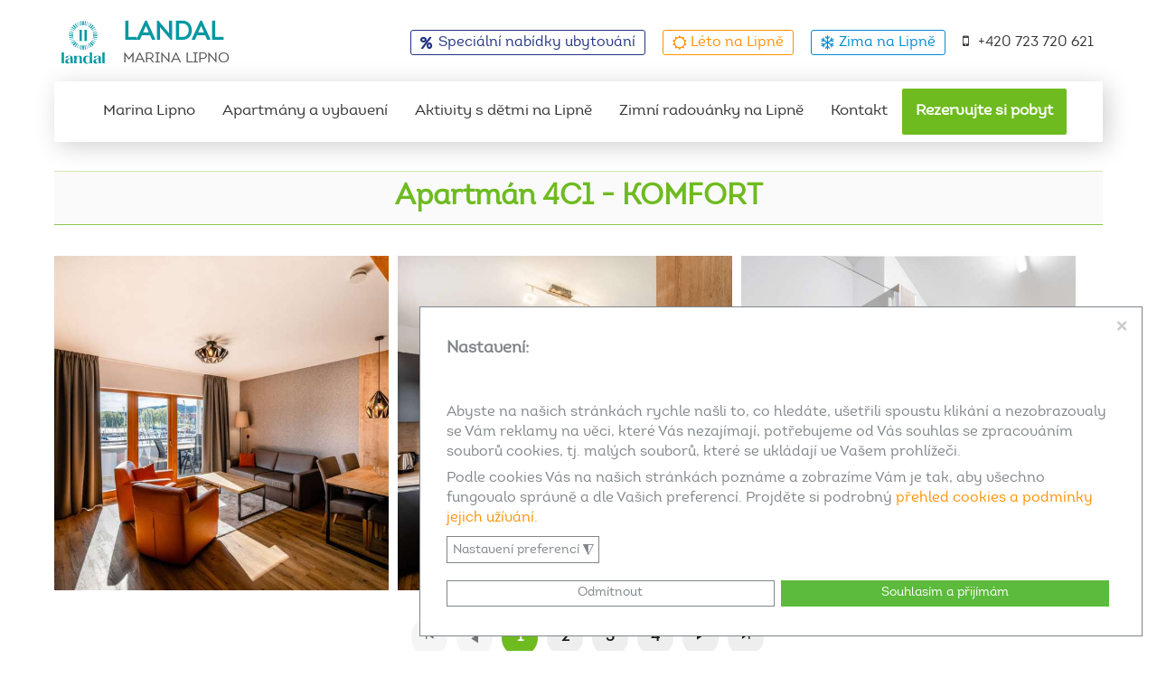

--- FILE ---
content_type: text/html; charset=utf-8
request_url: https://www.marina-lipno.cz/apartman-typu-4c1
body_size: 16889
content:
<!DOCTYPE html>
<html xmlns="http://www.w3.org/1999/xhtml" xml:lang="cs-cz"
    lang="cs-cz">

<head>
<link href="https://www.marina-lipno.cz/apartman-typu-4c1" rel="canonical" />

<script>
    window.dataLayer = window.dataLayer || [];

    function gtag() {
        dataLayer.push(arguments);
    }
    gtag('consent', 'default', {
        'ad_storage': 'granted',
        'ad_user_data': 'denied',
        'ad_personalization': 'denied',
        'analytics_storage': 'granted',
        'wait_for_update': 1000
    });
    </script>
    <!-- Google Tag Manager --> 
    <script>
    (function(w, d, s, l, i) {
        w[l] = w[l] || [];
        w[l].push({
            'gtm.start': new Date().getTime(), 
            event: 'gtm.js' 
        });
        var f = d.getElementsByTagName(s)[0],
            j = d.createElement(s),
            dl = l != 'dataLayer' ? '&l=' + l : ''; 
        j.async = true;
        j.src =
            'https://www.googletagmanager.com/gtm.js?id=' + i + dl;
        f.parentNode.insertBefore(j, f);
    })(window, document, 'script', 'dataLayer', 'GTM-N4LXPTT');
    </script>
    <!-- End Google Tag Manager -->
    <meta name="google-site-verification" content="tSwNO_FCwF2x6siRzfEzhTAhZ6BLJGOGjtgYzSL3EvE" />
    <meta name="google-site-verification" content="NauKIMky-w9CPczVNDs1eJl2pB50QybytSl-8PiTows" /> 
    <meta name="msvalidate.01" content="90F169BCCFB4C35030DC2EE5B3B77B97" />
    <meta name="theme-color" content="#FFFFFF" />
    <meta name="viewport" content="width=device-width, initial-scale=1" />
    <meta name="majestic-site-verification" content="MJ12_4c975a0e-b2bd-4756-877b-6b4049a899e1" />
    <meta name="yandex-verification" content="680ffa5fb7a0e539" />
    <meta name="ahrefs-site-verification" content="8a95ead9ed9ef2e41087e78765d4deba18c3f0371b72008c901b261385461741">
            <base href="https://www.marina-lipno.cz/apartman-typu-4c1" />
	<meta http-equiv="content-type" content="text/html; charset=utf-8" />
	<meta name="author" content="Alena Hálová" />
	<meta name="robots" content="INDEX,FOLLOW" />
	<meta name="description" content="Apartmán se 2ma ložnicemi o velikosti  až 96 m² s obývacím pokojem, kuchyňským koutem, koupelnou, záchodem, balkonem. Nově zrekonstruovaný." />
	
	<title>4C1 Komfortní apartmán pro 4 osoby | Landal Marina Lipno</title>
	<link href="/templates/theme3295/favicon.ico" rel="shortcut icon" type="image/vnd.microsoft.icon" />
	<link href="/templates/theme3295/css/layout.css" rel="stylesheet" type="text/css" />
	<link href="/templates/theme3295/css/template.css?version=38" rel="stylesheet" type="text/css" />
	<link href="/templates/theme3295/css/cnt.css?version=29" rel="stylesheet" type="text/css" />
	<link href="/templates/theme3295/css/menu-cnt.css?version=5" rel="stylesheet" type="text/css" />
	<link href="/templates/theme3295/css/booking-cnt.css?version=4" rel="stylesheet" type="text/css" />
	<link href="/templates/theme3295/css/font-awesome.css" rel="stylesheet" type="text/css" />
	<link href="/templates/theme3295/css/ladnal-font.css" rel="stylesheet" type="text/css" />
	<link href="/templates/theme3295/css/magnific-popup.css" rel="stylesheet" type="text/css" />
	<link href="/plugins/system/gdpr/assets/css/cookieconsent.min.css" rel="stylesheet" type="text/css" />
	<link href="/plugins/system/gdpr/assets/css/jquery.fancybox.min.css" rel="stylesheet" type="text/css" />
	<style type="text/css">
div.cc-window.cc-floating{max-width:50em}@media(max-width: 639px){div.cc-window.cc-floating:not(.cc-center){max-width: none}}div.cc-window, span.cc-cookie-settings-toggler{font-size:16px}div.cc-revoke{font-size:16px}div.cc-settings-label,span.cc-cookie-settings-toggle{font-size:14px}div.cc-window.cc-banner{padding:1em 1.8em}div.cc-window.cc-floating{padding:2em 1.8em}input.cc-cookie-checkbox+span:before, input.cc-cookie-checkbox+span:after{border-radius:1px}div.cc-center,div.cc-floating,div.cc-checkbox-container,div.gdpr-fancybox-container div.fancybox-content,ul.cc-cookie-category-list li,fieldset.cc-service-list-title legend{border-radius:0px}div.cc-window a.cc-btn,span.cc-cookie-settings-toggle{border-radius:0px}
	</style>
	<script type="application/json" class="joomla-script-options new">{"csrf.token":"bacf0c80c26d232ee17b13321039745f","system.paths":{"root":"","base":""}}</script>
	<script src="/media/jui/js/jquery.min.js?a7e295fa097717897bebd29c94fff3ac" type="text/javascript"></script>
	<script src="/media/jui/js/jquery-noconflict.js?a7e295fa097717897bebd29c94fff3ac" type="text/javascript"></script>
	<script src="/media/jui/js/jquery-migrate.min.js?a7e295fa097717897bebd29c94fff3ac" type="text/javascript"></script>
	<script src="/media/jui/js/bootstrap.min.js?a7e295fa097717897bebd29c94fff3ac" type="text/javascript"></script>
	<script src="/media/system/js/core.js?a7e295fa097717897bebd29c94fff3ac" type="text/javascript"></script>
	<script src="/templates/theme3295/js/scripts.js" type="text/javascript"></script>
	<script src="/templates/theme3295/js/forms.js?v=2" type="text/javascript"></script>
	<script src="/templates/theme3295/js/dropdown-switch.js?v=1" type="text/javascript"></script>
	<script src="/templates/theme3295/js/jquery.magnific-popup.min.js" type="text/javascript"></script>
	<script src="/plugins/system/gdpr/assets/js/jquery.fancybox.min.js" type="text/javascript" defer="defer"></script>
	<script src="/plugins/system/gdpr/assets/js/cookieconsent.min.js" type="text/javascript" defer="defer"></script>
	<script src="/plugins/system/gdpr/assets/js/init.js" type="text/javascript" defer="defer"></script>
	<script type="text/javascript">
jQuery(function($){ initTooltips(); $("body").on("subform-row-add", initTooltips); function initTooltips (event, container) { container = container || document;$(container).find(".hasTooltip").tooltip({"html": true,"container": "body"});} });var path = "templates/theme3295/js/";(function($){$(document).ready(function(){var o=$("#back-top");$(window).scroll(function(){if($(this).scrollTop()>100){o.fadeIn()}else{o.fadeOut()}});o.find("a").click(function(){$("html,body").animate({scrollTop:0},400);return false})})})(jQuery);var gdprConfigurationOptions = { complianceType: 'opt-in',
																			  cookieConsentLifetime: 365,
																			  cookieConsentSamesitePolicy: 'Lax',
																			  cookieConsentSecure: 1,
																			  disableFirstReload: 1,
																	  		  blockJoomlaSessionCookie: 0,
																			  blockExternalCookiesDomains: 0,
																			  externalAdvancedBlockingModeCustomAttribute: '',
																			  allowedCookies: '_ga,_gid,_gat',
																			  blockCookieDefine: 0,
																			  autoAcceptOnNextPage: 0,
																			  revokable: 1,
																			  lawByCountry: 0,
																			  checkboxLawByCountry: 0,
																			  blockPrivacyPolicy: 0,
																			  cacheGeolocationCountry: 1,
																			  countryAcceptReloadTimeout: 1000,
																			  usaCCPARegions: null,
																			  countryEnableReload: 1,
																			  customHasLawCountries: [""],
																			  dismissOnScroll: 0,
																			  dismissOnTimeout: 0,
																			  containerSelector: 'body',
																			  hideOnMobileDevices: 0,
																			  autoFloatingOnMobile: 1,
																			  autoFloatingOnMobileThreshold: 800,
																			  autoRedirectOnDecline: 0,
																			  autoRedirectOnDeclineLink: '',
																			  showReloadMsg: 0,
																			  showReloadMsgText: 'Applying preferences and reloading the page...',
																			  defaultClosedToolbar: 0,
																			  toolbarLayout: 'basic-close-header',
																			  toolbarTheme: 'block',
																			  toolbarButtonsTheme: 'decline_first',
																			  revocableToolbarTheme: 'basic',
																			  toolbarPosition: 'bottom-right',
																			  toolbarCenterTheme: 'extended',
																			  revokePosition: 'revoke-bottom',
																			  toolbarPositionmentType: 1,
																			  positionCenterSimpleBackdrop: 1,
																			  positionCenterBlurEffect: 1,
																			  preventPageScrolling: 0,
																			  popupEffect: 'fade',
																			  popupBackground: '#ffffff',
																			  popupText: '#808588',
																			  popupLink: '#808588',
																			  buttonBackground: '#ffffff',
																			  buttonBorder: '#5cba3c',
																			  buttonText: '#5cba3c',
																			  highlightOpacity: '100',
																			  highlightBackground: '#ffffff',
																			  highlightBorder: '#808588',
																			  highlightText: '#808588',
																			  highlightDismissBackground: '#ffffff',
																		  	  highlightDismissBorder: '#808588',
																		 	  highlightDismissText: '#808588',
																			  autocenterRevokableButton: 0,
																			  hideRevokableButton: 0,
																			  hideRevokableButtonOnscroll: 0,
																			  customRevokableButton: 1,
																			  customRevokableButtonAction: 0,
																			  headerText: '<p>Nastavení:</p>',
																			  messageText: 'Abyste na našich stránkách rychle našli to, co hledáte, ušetřili spoustu klikání a nezobrazovaly se Vám reklamy na věci, které Vás nezajímají, potřebujeme od Vás souhlas se zpracováním souborů cookies, tj. malých souborů, které se ukládají ve Vašem prohlížeči.  <div class=\"cnt-cookies\">  Podle cookies Vás na našich stránkách poznáme a zobrazíme Vám je tak, aby všechno fungovalo správně a dle Vašich preferencí. Projděte si podrobný <a href=\"/ochrana-dat\">přehled cookies a podmínky jejich užívání.</a>  </div>',
																			  denyMessageEnabled: 0, 
																			  denyMessage: 'You have declined cookies, to ensure the best experience on this website please consent the cookie usage.',
																			  placeholderBlockedResources: 0, 
																			  placeholderBlockedResourcesAction: 'open',
																	  		  placeholderBlockedResourcesText: 'You must accept cookies and reload the page to view this content',
																			  placeholderIndividualBlockedResourcesText: 'You must accept cookies from {domain} and reload the page to view this content',
																			  placeholderIndividualBlockedResourcesAction: 1,
																			  placeholderOnpageUnlock: 0,
																			  scriptsOnpageUnlock: 0,
																			  autoDetectYoutubePoster: 0,
																			  autoDetectYoutubePosterApikey: 'AIzaSyAV_WIyYrUkFV1H8OKFYG8wIK8wVH9c82U',
																			  dismissText: 'Got it!',
																			  allowText: 'Potvrdit moje volby',
																			  denyText: 'Odmítnout',
																			  cookiePolicyLinkText: 'Cookie policy',
																			  cookiePolicyLink: 'javascript:void(0)',
																			  cookiePolicyRevocableTabText: ' ',
																			  privacyPolicyLinkText: 'Privacy policy',
																			  privacyPolicyLink: 'javascript:void(0)',
																			  googleCMPTemplate: 0,
																			  enableGdprBulkConsent: 0,
																			  enableCustomScriptExecGeneric: 0,
																			  customScriptExecGeneric: '',
																			  categoriesCheckboxTemplate: 'cc-checkboxes-filled',
																			  toggleCookieSettings: 1,
																			  toggleCookieSettingsLinkedView: 0,
																			  toggleCookieSettingsButtonsArea: 0,
 																			  toggleCookieSettingsLinkedViewSefLink: '/gdpr',
																	  		  toggleCookieSettingsText: '<span class="cc-cookie-settings-toggle">Nastavení preferencí <span class="cc-cookie-settings-toggler">&#x25EE;</span></span>',
																			  toggleCookieSettingsButtonBackground: '#ffffff',
																			  toggleCookieSettingsButtonBorder: '#808588',
																			  toggleCookieSettingsButtonText: '#808588',
																			  showLinks: 0,
																			  blankLinks: '_blank',
																			  autoOpenPrivacyPolicy: 0,
																			  openAlwaysDeclined: 0,
																			  cookieSettingsLabel: 'Nastavení:',
															  				  cookieSettingsDesc: 'Abyste na našich stránkách rychle našli to, co hledáte, ušetřili spoustu klikání a nezobrazovaly se Vám reklamy na věci, které Vás nezajímají, potřebujeme od Vás souhlas se zpracováním souborů cookies, tj. malých souborů, které se ukládají ve Vašem prohlížeči.',
																			  cookieCategory1Enable: 1,
																			  cookieCategory1Name: 'Technické ',
																			  cookieCategory1Locked: 1,
																			  cookieCategory2Enable: 1,
																			  cookieCategory2Name: 'Preferenční',
																			  cookieCategory2Locked: 0,
																			  cookieCategory3Enable: 1,
																			  cookieCategory3Name: 'Statistické',
																			  cookieCategory3Locked: 0,
																			  cookieCategory4Enable: 1,
																			  cookieCategory4Name: 'Marketingové',
																			  cookieCategory4Locked: 0,
																			  cookieCategoriesDescriptions: {},
																			  alwaysReloadAfterCategoriesChange: 0,
																			  preserveLockedCategories: 1,
																			  declineButtonBehavior: 'hard',
																			  blockCheckedCategoriesByDefault: 0,
																			  reloadOnfirstDeclineall: 1,
																			  trackExistingCheckboxSelectors: '',
															  		  		  trackExistingCheckboxConsentLogsFormfields: 'name,email,subject,message',
																			  allowallShowbutton: 1,
																			  allowallText: 'Souhlasím a přijímám',
																			  allowallButtonBackground: '#5cba3c',
																			  allowallButtonBorder: '#5cba3c',
																			  allowallButtonText: '#ffffff',
																			  allowallButtonTimingAjax: 'fast',
																			  includeAcceptButton: 1,
																			  includeDenyButton: 0,
																			  trackConsentDate: 0,
																			  execCustomScriptsOnce: 1,
																			  optoutIndividualResources: 1,
																			  blockIndividualResourcesServerside: 0,
																			  disableSwitchersOptoutCategory: 0,
																			  autoAcceptCategories: 0,
																			  allowallIndividualResources: 0,
																			  blockLocalStorage: 0,
																			  blockSessionStorage: 0,
																			  externalAdvancedBlockingModeTags: 'iframe1',
																			  enableCustomScriptExecCategory1: 0,
																			  customScriptExecCategory1: '',
																			  enableCustomScriptExecCategory2: 0,
																			  customScriptExecCategory2: '',
																			  enableCustomScriptExecCategory3: 0,
																			  customScriptExecCategory3: '',
																			  enableCustomScriptExecCategory4: 0,
																			  customScriptExecCategory4: '',
																			  enableCustomDeclineScriptExecCategory1: 0,
																			  customScriptDeclineExecCategory1: '',
																			  enableCustomDeclineScriptExecCategory2: 0,
																			  customScriptDeclineExecCategory2: '',
																			  enableCustomDeclineScriptExecCategory3: 0,
																			  customScriptDeclineExecCategory3: '',
																			  enableCustomDeclineScriptExecCategory4: 0,
																			  customScriptDeclineExecCategory4: '',
																			  enableCMPPreferences: 1,
																			  enableGTMEventsPreferences: 0,
																			  enableCMPStatistics: 1,
																			  enableGTMEventsStatistics: 0,
																			  enableCMPAds: 1,
																			  enableUETAds: 0,
																			  enableGTMEventsAds: 0,
																			  debugMode: 0
																		};var gdpr_ajax_livesite='https://www.marina-lipno.cz/';var gdpr_enable_log_cookie_consent=1;var gdprUseCookieCategories=1;var gdpr_ajaxendpoint_cookie_category_desc='https://www.marina-lipno.cz/index.php?option=com_gdpr&task=user.getCookieCategoryDescription&format=raw';var gdprCookieCategoryDisabled2=1;var gdprCookieCategoryDisabled3=1;var gdprCookieCategoryDisabled4=1;var gdprJSessCook='8f68a9d9e25500ca7a91c7db3873b455';var gdprJSessVal='398hh7a1aagnpko1vua16jshf8';var gdprJAdminSessCook='1df13244029dcd628a5f6a4517d4ce44';var gdprPropagateCategoriesSession=1;var gdprAlwaysPropagateCategoriesSession=1;var gdprAlwaysCheckCategoriesSession=0;var gdprFancyboxWidth=700;var gdprFancyboxHeight=800;var gdprCloseText='Close';
	</script>

    <link rel="icon" type="image/png" href="/templates/theme3295/favicons/favicon-96x96.png" sizes="96x96" />
    <link rel="icon" type="image/svg+xml" href="/templates/theme3295/favicons/favicon.svg" />
    <link rel="shortcut icon" href="/templates/theme3295/favicons/favicon.ico" />
    <link rel="apple-touch-icon" sizes="180x180" href="/templates/theme3295/favicons/apple-touch-icon.png" />
    <link rel="manifest" href="/templates/theme3295/site.webmanifest" />

    <!-- Matomo Tag Manager -->
    <script type="text/javascript">
    var _mtm = window._mtm = window._mtm || [];
    _mtm.push({
        'mtm.startTime': (new Date().getTime()),
        'event': 'mtm.Start'
    });
    var d = document,
        g = d.createElement('script'),
        s = d.getElementsByTagName('script')[0];
    g.type = 'text/javascript';
    g.async = true;
    g.src = 'https://analytics.cap-net.cz/js/container_gaoWJ2uK.js';
    s.parentNode.insertBefore(g, s);
    </script>
    <!-- End Matomo Tag Manager -->

<script type="text/javascript" src="https://www.marina-lipno.cz/components/com_bagallery/libraries/modal/ba_modal.js?2.3.1"></script><link rel="stylesheet" href="https://www.marina-lipno.cz/components/com_bagallery/assets/css/ba-style.css?2.3.1"><link rel="stylesheet" href="https://www.marina-lipno.cz/components/com_bagallery/assets/css/ba-effects.css?2.3.1"><script type="text/javascript" src="https://www.marina-lipno.cz/components/com_bagallery/libraries/ba_isotope/ba_isotope.js?2.3.1"></script><script type="text/javascript" src="https://www.marina-lipno.cz/components/com_bagallery/libraries/lazyload/jquery.lazyload.min.js?2.3.1"></script><script type="text/javascript" src="https://www.marina-lipno.cz/components/com_bagallery/assets/js/ba-gallery.js?2.3.1"></script>

<!-- Google sitelinks search markup-->
<script type="application/ld+json">
{
    "@context": "http://schema.org",
    "@type": "WebSite",
    "url": "https://www.marina-lipno.cz/",
    "potentialAction": {
        "@type": "SearchAction",
        "target": "https://www.marina-lipno.cz/search?searchword={search_term_string}",
        "query-input": "required name=search_term_string"
    }
}
</script>
<!-- End of Google sitelinks search markup-->

<!-- Google social profiles markup-->
<script type="application/ld+json">
{
    "@context": "http://schema.org",
    "@type": "Organization",
    "url": "https://www.marina-lipno.cz/",
    "name": "Landal Marina Lipno",
    "sameAs": [
        "https://www.facebook.com/landalmarinalipno/?fref=ts"
    ]
}
</script>
<!-- End of Google social profiles markup-->

<!-- Google logo & contacts markup-->
<script type="application/ld+json">
{
    "@context": "http://schema.org",
    "@type": "Organization",
    "url": "https://www.marina-lipno.cz/",
    "logo": "https://www.marina-lipno.cz/images/logo-landal-marina-lipno.jpg",
    "contactPoint": [
        {
            "@type": "ContactPoint",
            "telephone": "+420-380736100",
            "contactType": "sales",
            "contactOption": [
                ""
            ],
            "availableLanguage": [
                "Czech",
                "English",
                "Germany",
                "Dutch"
            ]
        },
        {
            "@type": "ContactPoint",
            "telephone": "+420-601324456",
            "contactType": "sales",
            "contactOption": [
                ""
            ],
            "availableLanguage": [
                "Czech",
                "English",
                "Germany",
                "Dutch"
            ]
        }
    ]
}
</script>
<!-- End of Google logo & contacts markup-->

<!-- Google breadcrumb markup-->
<script type="application/ld+json">
{
  "@context" : "http://schema.org",
  "@type" : "BreadcrumbList",
  "itemListElement":
  [
  	{
	  "@type": "ListItem",
	  "position": 1,
	  "item":
	  {
	    "@id": "https://www.marina-lipno.cz/",
	    "name": "Marina Lipno"
	  }
	}
,
	{
	  "@type": "ListItem",
	  "position": 2,
	  "item":
	  {
	    "@id": "https://www.marina-lipno.cz/apartmany-a-vybaveni/",
	    "name": "Apartmány a vybavení"
	  }
	}
,
	{
	  "@type": "ListItem",
	  "position": 3,
	  "item":
	  {
	    "@id": "https://www.marina-lipno.cz/apartman-typu-4c1",
	    "name": "2-ložnicové apartmány KOMFORT"
	  }
	}
  ]
}
</script>
<!-- End of Google breadcrumb markup-->

<!-- sh404SEF OGP tags -->
<meta property="og:locale" content="cs_CZ" >
    <meta property="og:title" content="4C1 Komfortní apartmán pro 4 osoby | Landal Marina Lipno" >
    <meta property="og:description" content="Apartmán se 2ma ložnicemi o velikosti  až 96 m² s obývacím pokojem, kuchyňským koutem, koupelnou, záchodem, balkonem. Nově zrekonstruovaný." >
    <meta property="og:type" content="article" >
<meta property="og:url" content="https://www.marina-lipno.cz/apartman-typu-4c1" >
    <meta property="og:image" content="https://www.marina-lipno.cz/images/apartmany-marina-lipno/ap4c1/apartman-typu-4c1-obyvaci-pokoj-650.jpg" >
    <meta property="og:image:width" content="650" >
    <meta property="og:image:height" content="650" >
    <meta property="og:image:secure_url" content="https://www.marina-lipno.cz/images/apartmany-marina-lipno/ap4c1/apartman-typu-4c1-obyvaci-pokoj-650.jpg" >
    <meta property="og:site_name" content="Landal Marina Lipno" >
    <meta property="fb:admins" content="111276075565523" >
    <meta property="fb:app_id" content="111276075565523" >
<!-- sh404SEF OGP tags - end -->

</head>

<body class="body__apartman option-com_content view-article task- itemid-1349">
    <!-- Google Tag Manager (noscript) -->
    <noscript><iframe src="https://www.googletagmanager.com/ns.html?id=GTM-N4LXPTT" height="0" width="0"
            style="display:none;visibility:hidden"></iframe></noscript>
    <!-- End Google Tag Manager (noscript) -->
        <div id="modal_container"></div>
    <div id="wrapper">
        <div class="wrapper-inner">
            <a id="fake" href='#'></a>
                        <!-- Top -->
            <div id="top">
                <div class="row-container">
                    <div class="container-fluid">
                        <div class="row-fluid row-top">
                            <!-- Logo -->
                            <div id="logo" class="span3">
                                <a href="https://www.marina-lipno.cz/">
                                                                        <img src="/images/landal-logo-stacked-teal-new.svg" alt="Landal Marina Lipno">
                                                                        <span class="site-logo"><span class="item_title_part0">Landal</span> <span class="item_title_part1">Marina</span> <span class="item_title_part2">Lipno</span> </span>
                                </a>
                                                            </div>
                            <div class="moduletable top-menu-main  span9"><div class="module_container"><div class="mod-menu">
  	<ul class="menu contacts inline">
	<li class="item-693">
<a class="top-nabidky" href="/specialni-nabidky-ubytovani/" >Speciální nabídky ubytování</a>
</li>
<li class="item-834">
<a class="top-leto" href="/ubytovani-s-detmi-na-lipne-nabite-aktivitami-pro-deti" >Léto na Lipně</a>
</li>
<li class="item-801">
<a class="top-zima" href="/zimni-dovolena-na-lipne" >Zima na Lipně</a>
</li>
<li class="item-716">
<a class="fa fa-mobile-phone click-contact-link contact-top-menu" href="tel:+420-723-720-621" title="rezervace" >+420 723 720 621</a>
</li>
	</ul>
</div></div></div>
                        </div>
                    </div>
                </div>
            </div>
            <div id="header" class="stuck_position">
                <div class="row-container">
                    <div class="container-fluid">
                        <div class="row-fluid">
                            <div class="moduletable  vlastni-menu  span12"><div class="module_container"><div class="mod-menu">
     <input type="checkbox" id="toggle" class="nowrap">   
   <label for="toggle" class="button"> <span>2-ložnicové apartmány KOMFORT</span></label>
  	<ul class="menu skryte">
	<li class="item-101 deeper parent">
<a class="fullwidth col3" href="/" >Marina Lipno</a>
<ul class="nav-child cnt-sub-menu small">
<li class="item-953">
<a href="/cenik-ubytovani-lipno" >Ceník ubytování</a>
</li>
<li class="item-717">
<a href="/novinky-na-lipne/" >Novinky na Lipně</a>
</li>
<li class="item-724">
<a href="/pocasi-na-lipne" >Počasí na Lipně</a>
</li>
<li class="item-662">
<a href="/nabidka-prace-na-lipne" >Nabídka práce na Lipně</a>
</li>
<li class="item-984">
<a href="/o-nas" >O nás</a>
</li>
<li class="item-1072">
<a href="/marina-lipno/galerie-marina-lipno" >Galerie Marina Lipno</a>
</li>
</ul>
</li>
<li class="item-134 active deeper parent">
<a class="fullwidth col4 apartmany" href="/apartmany-a-vybaveni/" >Apartmány a vybavení</a>
<ul class="nav-child cnt-sub-menu small">
<li class="item-1355">
<a class="ap-menu studio" href="/apartman-2s1-studio" title="2S1" >Studiové apartmány KOMFORT</a>
</li>
<li class="item-601">
<a class="ap-menu studio" href="/apartman-2s-studio" title="2S" >Studiové apartmány STANDARD</a>
</li>
<li class="item-1352">
<a class="ap-menu ap-2a1" href="/apartman-typu-2c1" title="2C1" >1-ložnicové apartmány KOMFORT</a>
</li>
<li class="item-602">
<a class="ap-menu ap-2a1" href="/apartman-typu-2a1" title="2A1" >1-ložnicové apartmány STANDARD</a>
</li>
<li class="item-605">
<a class="ap-menu ap-2-4a" href="/apartman-typu-2-4a" title="2-4A" >1-ložnicové apartmány STANDARD</a>
</li>
<li class="item-1349 current active">
<a class="ap-menu ap-4b1" href="/apartman-typu-4c1" title="4C1" >2-ložnicové apartmány KOMFORT</a>
</li>
<li class="item-606">
<a class="ap-menu ap-4b1" href="/apartman-typu-4b1" title="4B1" >2-ložnicové apartmány STANDARD</a>
</li>
<li class="item-1350">
<a class="ap-menu ap-4b2" href="/bungalov-typu-4c2" title="4C2" >2-ložnicové bungalovy  KOMFORT</a>
</li>
<li class="item-609">
<a class="ap-menu ap-4b2" href="/bungalov-typu-4b2" title="4B2" >2-ložnicové bungalovy  STANDARD</a>
</li>
<li class="item-607">
<a class="ap-menu ap-46a" href="/apartman-typu-4-6a" title="4-6A" >2-ložnicové apartmány STANDARD</a>
</li>
<li class="item-711">
<a class="ap-menu ap-4-6e" href="/apartman-typu-4-6e" title="4-6E" >2-ložnicové apartmány STANDARD</a>
</li>
<li class="item-610">
<a class="ap-menu ap-4-6h" href="/bungalov-typu-4-6h" title="4-6H" >2-ložnicové bungalovy  STANDARD</a>
</li>
<li class="item-1351">
<a class="ap-menu ap-6a1" href="/apartman-typu-6c1" title="6C1" >3-ložnicové apartmány KOMFORT</a>
</li>
<li class="item-612">
<a class="ap-menu ap-6a1" href="/apartman-typu-6a1" title="6A1" >3-ložnicové apartmány STANDARD</a>
</li>
<li class="item-613">
<a class="ap-menu ap-6-8a" href="/apartman-typu-6-8a" title="6-8A" >3-ložnicové apartmány STANDARD</a>
</li>
<li class="item-615">
<a class="ap-menu ap-8e" href="/apartman-typu-8e" title="8E" >4-ložnicové apartmány STANDARD</a>
</li>
<li class="item-1384">
<a class="ap-menu ap-8e" href="/apartman-komfort-typu-8c1" title="8C1" >4-ložnicové apartmány KOMFORT</a>
</li>
<li class="item-617">
<a class="ap-menu ap-10e" href="/apartman-typu-10e" title="10E" >5-ložnicové apartmány STANDARD</a>
</li>
</ul>
</li>
<li class="item-638 deeper parent">
<a class="fullwidth col3" href="/aktivity-s-detmi/" >Aktivity s dětmi na Lipně</a>
<ul class="nav-child cnt-sub-menu small">
<li class="item-645">
<a class="icon icon-deti" href="/pro-deti-na-lipne" >Pro děti na Lipně</a>
</li>
<li class="item-983">
<a class="icon icon-bolo" href="/animacni-programy-pro-deti-v-detskem-koutku" >Animační programy pro děti</a>
</li>
<li class="item-647">
<a class="icon icon-hopsarium" href="/hopsarium-lipno" >Hopsárium Lipno</a>
</li>
<li class="item-641">
<a class="icon icon-kralovstvi" href="/kralovstvi-lesa-na-lipne" >Království lesa na Lipně</a>
</li>
<li class="item-640">
<a class="icon icon-stezka" href="/stezka-korunami-stromu" >Stezka korunami stromů</a>
</li>
<li class="item-678">
<a class="icon icon-jachting" href="/jachting-na-lipne" >Jachting na Lipně</a>
</li>
<li class="item-672">
<a class="icon icon-floutrejl" href="/floutrejl-lipno" >Floutrejl Lipno</a>
</li>
<li class="item-667">
<a class="icon icon-kola" href="/kola-elektrokola-inline-brusle" >Kola, elektrokola a inline brusle</a>
</li>
<li class="item-643">
<a class="icon icon-lanovy-park" href="/lanovy-park-lipno" >Lanový park Lipno</a>
</li>
<li class="item-671">
<a class="icon icon-lanova-draha" href="/lanova-draha-lipno" >Lanová dráha Lipno</a>
</li>
<li class="item-642">
<a class="icon icon-bobova-draha" href="/bobova-draha-lipno" >Bobová dráha Lipno</a>
</li>
<li class="item-648">
<a class="icon icon-adventure-golf" href="/adventure-golf-lipno" >Adventure golf Lipno</a>
</li>
<li class="item-670">
<a class="icon icon-bike-park" href="/bike-park-lipno" >Bike Park Lipno</a>
</li>
<li class="item-673">
<a class="icon icon-plaze" href="/lipenske-plaze" >Lipenské pláže</a>
</li>
<li class="item-679">
<a class="icon icon-aqua-lipno" href="/aquaworld-lipno-nad-vltavou" >Aquaworld Lipno nad Vltavou</a>
</li>
<li class="item-680">
<a class="icon icon-wellness-frm" href="/wellness-ve-frymburku" >Wellness ve Frymburku</a>
</li>
<li class="item-646">
<a class="icon icon-ryba" href="/obrryba-na-lipne" >Obrryba na Lipně</a>
</li>
<li class="item-681">
<a class="icon icon-aqua-frm" href="/aquapark-frymburk" >Aquapark Frymburk</a>
</li>
<li class="item-668">
<a class="icon  icon-vylety" href="/vylety-po-okoli/" >Výlety po okolí Lipna</a>
</li>
<li class="item-669">
<a class="icon icon-sportovni-vybaveni" href="/pujcovna-sportovniho-vybaveni" >Půjčovna sportovního vybavení</a>
</li>
<li class="item-1217">
<a class="icon icon-motyl" href="/motyli-dum-lipno" >Motýlí dům Lipno</a>
</li>
<li class="item-1385">
<a class="icon icon-deti" href="/playkid-frymburk" >Playkid Frymburk</a>
</li>
</ul>
</li>
<li class="item-650 deeper parent">
<a class="fullwidth col4" href="/zimni-radovanky-na-lipne/" >Zimní radovánky na Lipně</a>
<ul class="nav-child cnt-sub-menu small">
<li class="item-651">
<a class="icon icon-skiareal-lipno" href="/skiareal-lipno" >Skiareál Lipno</a>
</li>
<li class="item-814">
<a class="icon icon-skipark-frymburk" href="/skipark-frymburk" >Skipark Frymburk</a>
</li>
<li class="item-637">
<a class="icon icon-skiareal-hochficht" href="/skiareal-hochficht" >Skiareál Hochficht</a>
</li>
<li class="item-657">
<a class="icon icon-skiareal-sternstein" href="/skiareal-sternstein" >Skiareál Sternstein</a>
</li>
<li class="item-663">
<a class="icon icon-bezecke-trasy-schoneben" href="/bezecke-trasy-schoneben" >Běžecké trasy Schöneben</a>
</li>
<li class="item-661">
<a class="icon icon-bezky-lipno-frymburk" href="/bezky-lipno-frymburk" >Běžky Lipno Frymburk</a>
</li>
<li class="item-664">
<a class="icon icon-bruslarska-draha-lipno" href="/bruslarska-draha-lipno" >Bruslařská dráha Lipno</a>
</li>
</ul>
</li>
<li class="item-142 deeper parent">
<a class="fullwidth col4" href="/kontakt-landal-marina-lipno" >Kontakt</a>
<ul class="nav-child cnt-sub-menu small">
<li class="item-985">
<a href="/vseobecne-obchodni-podminky" >Všeobecné podmínky</a>
</li>
<li class="item-986">
<a href="/rezervacni-podminky" >Rezervační podmínky</a>
</li>
<li class="item-987">
<a href="/podminky-storno-poplatku" >Storno poplatky</a>
</li>
<li class="item-988">
<a href="/casto-kladene-dotazy" >Nejčastější dotazy</a>
</li>
<li class="item-1253">
<a href="/flexibilni-rezervace" >Flexibilní rezervace</a>
</li>
<li class="item-1389">
<a href="/darkovy-poukaz-landal-marina-lipno" >Dárkový poukaz</a>
</li>
</ul>
</li>
<li class="item-584 deeper parent">
<a class="rezervace-pobytu" href="/rezervace-ubytovani" >Rezervujte si pobyt</a>
<ul class="nav-child cnt-sub-menu small">
<li class="item-694">
<a class="potvrzeni-menu" href="/potvrzeni-rezervace" >Potvrzení rezervace</a>
</li>
<li class="item-1202">
<a class="potvrzeni-menu" href="/editace-rezervace" >Editace rezervace</a>
</li>
</ul>
</li>
	</ul>
</div></div></div>
                        </div>
                    </div>
                </div>
            </div>
            <!-- feature -->
<div id="feature">
<div class="row-container">
<div class="container-fluid">
<div class="row-fluid">
<div class="moduletable   span12"><div class="module_container"><header class='page_header'><h1 class="moduleTitle"><span class="item_title_part_0 item_title_part_odd item_title_part_first_half item_title_part_first">Apartmán</span> <span class="item_title_part_1 item_title_part_even item_title_part_first_half">4C1</span> <span class="item_title_part_2 item_title_part_odd item_title_part_second_half">-</span> <span class="item_title_part_3 item_title_part_even item_title_part_second_half item_title_part_last">KOMFORT</span></h1></header><div class="mod-custom mod-custom__"  >
	<p><div class='ba-gallery cnt-gallery' data-gallery='66' style="background-color:rgba(0,0,0,0.9);"><div id="ba-notification" class="gallery-notification"><i class="zmdi zmdi-close"></i><h4><span class="item_title_part_0 item_title_part_odd item_title_part_first_half item_title_part_first item_title_part_last">Error</span></h4><p></p></div><div class="modal-scrollable" style="display:none;"><div class="ba-modal gallery-modal cnt-gallery" style="display:none"><div class="ba-modal-header row-fluid" style="box-shadow: inset 0px 130px 100px -125px rgba(0,0,0,0.9);"><div class="ba-modal-title" ><h3 class="modal-title" style="color:rgba(255, 255, 255, 1);"><span class="item_title_part_0 item_title_part_odd item_title_part_first_half item_title_part_first">4C1</span> <span class="item_title_part_1 item_title_part_even item_title_part_first_half">Komfortní</span> <span class="item_title_part_2 item_title_part_odd item_title_part_first_half">apartmán</span> <span class="item_title_part_3 item_title_part_even item_title_part_first_half">pro</span> <span class="item_title_part_4 item_title_part_odd item_title_part_first_half">4</span> <span class="item_title_part_5 item_title_part_even item_title_part_second_half">osoby</span> <span class="item_title_part_6 item_title_part_odd item_title_part_second_half">|</span> <span class="item_title_part_7 item_title_part_even item_title_part_second_half">Landal</span> <span class="item_title_part_8 item_title_part_odd item_title_part_second_half">Marina</span> <span class="item_title_part_9 item_title_part_even item_title_part_second_half item_title_part_last">Lipno</span></h3></div><div class="ba-center-icons"><i style="color:rgba(255, 255, 255, 1)" class="ba-zoom-in zmdi zmdi-zoom-in"></i><i class="ba-zoom-out disabled-item zmdi zmdi-fullscreen-exit" style="color:rgba(255, 255, 255, 1)"></i></div><div class="ba-right-icons"><div class="header-icons"><div class="ba-like-wrapper"><div class="ba-like"><div class="ba-likes"><p></p></div><i class="ba-add-like zmdi zmdi-favorite" style="color:rgba(255, 255, 255, 1)"></i></div></div><i class="zmdi zmdi-fullscreen display-lightbox-fullscreen" style="color:rgba(255, 255, 255, 1)"></i><i class="ba-icon-close zmdi zmdi-close" style="color:rgba(255, 255, 255, 1)"></i></div></div></div><div class="ba-modal-body"><div class="modal-image"><input type="hidden" class="ba-juri" value="https://www.marina-lipno.cz/"></div><div class="description-wrapper"><div id="ba-vk-66"></div><input type="hidden" value="" id="vk-api-id-66"></div></div></div><input type='hidden' class='lightbox-options' value='{"lightbox_border":"rgba(255, 255, 255, 1)","lightbox_bg":"#000000","lightbox_bg_transparency":"0.9","display_likes":"1","display_header":"1","display_zoom":"1","lightbox_display_title":"1","lightbox_width":"45","auto_resize":"1","disable_lightbox":"0","twitter_share":"1","odnoklassniki_share":"1","description_position":"below","facebook_share":"1","pinterest_share":"1","linkedin_share":"1","vkontakte_share":"1","display_download":"0","enable_alias":"0","display_fullscreen":"1","header_icons_color":"rgba(255, 255, 255, 1)"}'><div class="modal-nav" style="display:none"><i class="ba-left-action zmdi zmdi-chevron-left" style="color:rgba(255, 255, 255, 1); background-color:rgba(35, 35, 35, 1)"></i><i class="ba-right-action zmdi zmdi-chevron-right" style="color:rgba(255, 255, 255, 1); background-color:rgba(35, 35, 35, 1)"></i></div></div><div class="ba-gallery-row-wrapper"><div class='ba-gallery-content-wrapper'><div class='ba-gallery-content'><div class='row-fluid'><div class='span12 ba-gallery-grid css-style-1'><div class='ba-gallery-items category-0 category-1' style='display: none;'><span data-href='https://www.marina-lipno.cz/apartman-typu-4c1?apartman-typu-4c1-komfort-1' class='ba-gallery-image-link'></span><div class='ba-image'><img data-original='https://www.marina-lipno.cz/images/bagallery/gallery-66/thumbnail/category-1/apartman-typu-4c1-e4-3.jpg?1697638726' alt='Apartmán typu 4C1 - obývací pokoj'><div class='ba-caption'><div class='ba-caption-content'><h3><span class="item_title_part_0 item_title_part_odd item_title_part_first_half item_title_part_first">Apartmán</span> <span class="item_title_part_1 item_title_part_even item_title_part_first_half">typu</span> <span class="item_title_part_2 item_title_part_odd item_title_part_first_half">4C1</span> <span class="item_title_part_3 item_title_part_even item_title_part_second_half">-</span> <span class="item_title_part_4 item_title_part_odd item_title_part_second_half item_title_part_last">KOMFORT</span></h3><p class='short-description'>Obývací pokoj apartmánu 4C1. Apartmán pro 4 osoby.</p></div></div><input type='hidden' class='image-id' data-id='ba-image-1778' value='{"id":"1778","form_id":"66","category":"category-1","name":"apartman-typu-4c1-e4-3.jpg","path":"\/images\/apartmany-marina-lipno\/ap4c1\/galerie\/apartman-typu-4c1-e4-3.jpg","url":"https:\/\/www.marina-lipno.cz\/images\/apartmany-marina-lipno\/ap4c1\/galerie\/apartman-typu-4c1-e4-3.jpg","thumbnail_url":"\/images\/bagallery\/gallery-66\/thumbnail\/category-1\/apartman-typu-4c1-e4-3.jpg","title":"Apartm\u00e1n typu 4C1 - KOMFORT","short":"Ob\u00fdvac\u00ed pokoj apartm\u00e1nu 4C1. Apartm\u00e1n pro 4 osoby.","alt":"Apartm\u00e1n typu 4C1 - ob\u00fdvac\u00ed pokoj","description":"","link":"","video":"","settings":null,"likes":"2","imageId":"7","target":"blank","lightboxUrl":"apartman-typu-4c1-komfort-1","watermark_name":"apartman-typu-4c1-e4-3.jpg","hideInAll":"0","suffix":""}'></div></div><div class='ba-gallery-items category-0 category-1' style='display: none;'><span data-href='https://www.marina-lipno.cz/apartman-typu-4c1?apartman-typu-4c1-komfort-2' class='ba-gallery-image-link'></span><div class='ba-image'><img data-original='https://www.marina-lipno.cz/images/bagallery/gallery-66/thumbnail/category-1/apartman-typu-4c1-e4-1.jpg?1697638726' alt='Apartmán typu 4C1 - kuchyň'><div class='ba-caption'><div class='ba-caption-content'><h3><span class="item_title_part_0 item_title_part_odd item_title_part_first_half item_title_part_first">Apartmán</span> <span class="item_title_part_1 item_title_part_even item_title_part_first_half">typu</span> <span class="item_title_part_2 item_title_part_odd item_title_part_first_half">4C1</span> <span class="item_title_part_3 item_title_part_even item_title_part_second_half">-</span> <span class="item_title_part_4 item_title_part_odd item_title_part_second_half item_title_part_last">KOMFORT</span></h3><p class='short-description'>Kuchyňský kout apartmánu 4C1. Apartmán pro 4 osoby.</p></div></div><input type='hidden' class='image-id' data-id='ba-image-1780' value='{"id":"1780","form_id":"66","category":"category-1","name":"apartman-typu-4c1-e4-1.jpg","path":"\/images\/apartmany-marina-lipno\/ap4c1\/galerie\/apartman-typu-4c1-e4-1.jpg","url":"https:\/\/www.marina-lipno.cz\/images\/apartmany-marina-lipno\/ap4c1\/galerie\/apartman-typu-4c1-e4-1.jpg","thumbnail_url":"\/images\/bagallery\/gallery-66\/thumbnail\/category-1\/apartman-typu-4c1-e4-1.jpg","title":"Apartm\u00e1n typu 4C1 - KOMFORT","short":"Kuchy\u0148sk\u00fd kout apartm\u00e1nu 4C1. Apartm\u00e1n pro 4 osoby.","alt":"Apartm\u00e1n typu 4C1 - kuchy\u0148","description":"","link":"","video":"","settings":null,"likes":"1","imageId":"1","target":"blank","lightboxUrl":"apartman-typu-4c1-komfort-2","watermark_name":"apartman-typu-4c1-e4-1.jpg","hideInAll":"0","suffix":""}'></div></div><div class='ba-gallery-items category-0 category-1' style='display: none;'><span data-href='https://www.marina-lipno.cz/apartman-typu-4c1?apartman-typu-4c1-komfort-3' class='ba-gallery-image-link'></span><div class='ba-image'><img data-original='https://www.marina-lipno.cz/images/bagallery/gallery-66/thumbnail/category-1/apartman-typu-4c1-e4-8.jpg?1697638726' alt='Apartmán typu 4C1 - koupelna'><div class='ba-caption'><div class='ba-caption-content'><h3><span class="item_title_part_0 item_title_part_odd item_title_part_first_half item_title_part_first">Apartmán</span> <span class="item_title_part_1 item_title_part_even item_title_part_first_half">typu</span> <span class="item_title_part_2 item_title_part_odd item_title_part_first_half">4C1</span> <span class="item_title_part_3 item_title_part_even item_title_part_second_half">-</span> <span class="item_title_part_4 item_title_part_odd item_title_part_second_half item_title_part_last">KOMFORT</span></h3><p class='short-description'>Koupelna apartmánu 4C1. Apartmán pro 4 osoby.</p></div></div><input type='hidden' class='image-id' data-id='ba-image-1789' value='{"id":"1789","form_id":"66","category":"category-1","name":"apartman-typu-4c1-e4-8.jpg","path":"\/images\/apartmany-marina-lipno\/ap4c1\/galerie\/apartman-typu-4c1-e4-8.jpg","url":"https:\/\/www.marina-lipno.cz\/images\/apartmany-marina-lipno\/ap4c1\/galerie\/apartman-typu-4c1-e4-8.jpg","thumbnail_url":"\/images\/bagallery\/gallery-66\/thumbnail\/category-1\/apartman-typu-4c1-e4-8.jpg","title":"Apartm\u00e1n typu 4C1 - KOMFORT","short":"Koupelna apartm\u00e1nu 4C1. Apartm\u00e1n pro 4 osoby.","alt":"Apartm\u00e1n typu 4C1 - koupelna","description":"","link":"","video":"","settings":null,"likes":"2","imageId":"12","target":"blank","lightboxUrl":"apartman-typu-4c1-komfort-3","watermark_name":"apartman-typu-4c1-e4-8.jpg","hideInAll":"0","suffix":""}'></div></div><div class='ba-gallery-items category-0 category-1' style='display: none;'><span data-href='https://www.marina-lipno.cz/apartman-typu-4c1?apartman-typu-4c1-komfort-4' class='ba-gallery-image-link'></span><div class='ba-image'><img data-original='https://www.marina-lipno.cz/images/bagallery/gallery-66/thumbnail/category-1/apartman-typu-4c1-e4-10.jpg?1697638726' alt='Apartmán typu 4C1 - kuchyň'><div class='ba-caption'><div class='ba-caption-content'><h3><span class="item_title_part_0 item_title_part_odd item_title_part_first_half item_title_part_first">Apartmán</span> <span class="item_title_part_1 item_title_part_even item_title_part_first_half">typu</span> <span class="item_title_part_2 item_title_part_odd item_title_part_first_half">4C1</span> <span class="item_title_part_3 item_title_part_even item_title_part_second_half">-</span> <span class="item_title_part_4 item_title_part_odd item_title_part_second_half item_title_part_last">KOMFORT</span></h3><p class='short-description'>Kuchyňský a jídelní kout apartmánu 4C1. Apartmán pro 4 osoby.</p></div></div><input type='hidden' class='image-id' data-id='ba-image-1781' value='{"id":"1781","form_id":"66","category":"category-1","name":"apartman-typu-4c1-e4-10.jpg","path":"\/images\/apartmany-marina-lipno\/ap4c1\/galerie\/apartman-typu-4c1-e4-10.jpg","url":"https:\/\/www.marina-lipno.cz\/images\/apartmany-marina-lipno\/ap4c1\/galerie\/apartman-typu-4c1-e4-10.jpg","thumbnail_url":"\/images\/bagallery\/gallery-66\/thumbnail\/category-1\/apartman-typu-4c1-e4-10.jpg","title":"Apartm\u00e1n typu 4C1 - KOMFORT","short":"Kuchy\u0148sk\u00fd a j\u00eddeln\u00ed kout apartm\u00e1nu 4C1. Apartm\u00e1n pro 4 osoby.","alt":"Apartm\u00e1n typu 4C1 - kuchy\u0148","description":"","link":"","video":"","settings":null,"likes":"0","imageId":"2","target":"blank","lightboxUrl":"apartman-typu-4c1-komfort-4","watermark_name":"apartman-typu-4c1-e4-10.jpg","hideInAll":"0","suffix":""}'></div></div><div class='ba-gallery-items category-0 category-1' style='display: none;'><span data-href='https://www.marina-lipno.cz/apartman-typu-4c1?apartman-typu-4c1-komfort-5' class='ba-gallery-image-link'></span><div class='ba-image'><img data-original='https://www.marina-lipno.cz/images/bagallery/gallery-66/thumbnail/category-1/apartman-typu-4c1-e4-11.jpg?1697638726' alt='Apartmán typu 4C1 - ložnice'><div class='ba-caption'><div class='ba-caption-content'><h3><span class="item_title_part_0 item_title_part_odd item_title_part_first_half item_title_part_first">Apartmán</span> <span class="item_title_part_1 item_title_part_even item_title_part_first_half">typu</span> <span class="item_title_part_2 item_title_part_odd item_title_part_first_half">4C1</span> <span class="item_title_part_3 item_title_part_even item_title_part_second_half">-</span> <span class="item_title_part_4 item_title_part_odd item_title_part_second_half item_title_part_last">KOMFORT</span></h3><p class='short-description'>Ložnice apartmánu 4C1. Apartmán pro 4 osoby.</p></div></div><input type='hidden' class='image-id' data-id='ba-image-1782' value='{"id":"1782","form_id":"66","category":"category-1","name":"apartman-typu-4c1-e4-11.jpg","path":"\/images\/apartmany-marina-lipno\/ap4c1\/galerie\/apartman-typu-4c1-e4-11.jpg","url":"https:\/\/www.marina-lipno.cz\/images\/apartmany-marina-lipno\/ap4c1\/galerie\/apartman-typu-4c1-e4-11.jpg","thumbnail_url":"\/images\/bagallery\/gallery-66\/thumbnail\/category-1\/apartman-typu-4c1-e4-11.jpg","title":"Apartm\u00e1n typu 4C1 - KOMFORT","short":"Lo\u017enice apartm\u00e1nu 4C1. Apartm\u00e1n pro 4 osoby.","alt":"Apartm\u00e1n typu 4C1 - lo\u017enice","description":"","link":"","video":"","settings":null,"likes":"0","imageId":"3","target":"blank","lightboxUrl":"apartman-typu-4c1-komfort-5","watermark_name":"apartman-typu-4c1-e4-11.jpg","hideInAll":"0","suffix":""}'></div></div><div class='ba-gallery-items category-0 category-1' style='display: none;'><span data-href='https://www.marina-lipno.cz/apartman-typu-4c1?apartman-typu-4c1-komfort-6' class='ba-gallery-image-link'></span><div class='ba-image'><img data-original='https://www.marina-lipno.cz/images/bagallery/gallery-66/thumbnail/category-1/apartman-typu-4c1-e4-13.jpg?1697638726' alt='Apartmán typu 4C1 - jidelní kout'><div class='ba-caption'><div class='ba-caption-content'><h3><span class="item_title_part_0 item_title_part_odd item_title_part_first_half item_title_part_first">Apartmán</span> <span class="item_title_part_1 item_title_part_even item_title_part_first_half">typu</span> <span class="item_title_part_2 item_title_part_odd item_title_part_first_half">4C1</span> <span class="item_title_part_3 item_title_part_even item_title_part_second_half">-</span> <span class="item_title_part_4 item_title_part_odd item_title_part_second_half item_title_part_last">KOMFORT</span></h3><p class='short-description'>Jídelní kout apartmánu 4C1. Apartmán pro 4 osoby.</p></div></div><input type='hidden' class='image-id' data-id='ba-image-1783' value='{"id":"1783","form_id":"66","category":"category-1","name":"apartman-typu-4c1-e4-13.jpg","path":"\/images\/apartmany-marina-lipno\/ap4c1\/galerie\/apartman-typu-4c1-e4-13.jpg","url":"https:\/\/www.marina-lipno.cz\/images\/apartmany-marina-lipno\/ap4c1\/galerie\/apartman-typu-4c1-e4-13.jpg","thumbnail_url":"\/images\/bagallery\/gallery-66\/thumbnail\/category-1\/apartman-typu-4c1-e4-13.jpg","title":"Apartm\u00e1n typu 4C1 - KOMFORT","short":"J\u00eddeln\u00ed kout apartm\u00e1nu 4C1. Apartm\u00e1n pro 4 osoby.","alt":"Apartm\u00e1n typu 4C1 - jideln\u00ed kout","description":"","link":"","video":"","settings":null,"likes":"0","imageId":"5","target":"blank","lightboxUrl":"apartman-typu-4c1-komfort-6","watermark_name":"apartman-typu-4c1-e4-13.jpg","hideInAll":"0","suffix":""}'></div></div><div class='ba-gallery-items category-0 category-1' style='display: none;'><span data-href='https://www.marina-lipno.cz/apartman-typu-4c1?apartman-typu-4c1-komfort-7' class='ba-gallery-image-link'></span><div class='ba-image'><img data-original='https://www.marina-lipno.cz/images/bagallery/gallery-66/thumbnail/category-1/apartman-typu-4c1-e4-2.jpg?1697638726' alt='Apartmán typu 4C1 - obývací pokoj'><div class='ba-caption'><div class='ba-caption-content'><h3><span class="item_title_part_0 item_title_part_odd item_title_part_first_half item_title_part_first">Apartmán</span> <span class="item_title_part_1 item_title_part_even item_title_part_first_half">typu</span> <span class="item_title_part_2 item_title_part_odd item_title_part_first_half">4C1</span> <span class="item_title_part_3 item_title_part_even item_title_part_second_half">-</span> <span class="item_title_part_4 item_title_part_odd item_title_part_second_half item_title_part_last">KOMFORT</span></h3><p class='short-description'>Obývací pokoj apartmánu 4C1. Apartmán pro 4 osoby.</p></div></div><input type='hidden' class='image-id' data-id='ba-image-1784' value='{"id":"1784","form_id":"66","category":"category-1","name":"apartman-typu-4c1-e4-2.jpg","path":"\/images\/apartmany-marina-lipno\/ap4c1\/galerie\/apartman-typu-4c1-e4-2.jpg","url":"https:\/\/www.marina-lipno.cz\/images\/apartmany-marina-lipno\/ap4c1\/galerie\/apartman-typu-4c1-e4-2.jpg","thumbnail_url":"\/images\/bagallery\/gallery-66\/thumbnail\/category-1\/apartman-typu-4c1-e4-2.jpg","title":"Apartm\u00e1n typu 4C1 - KOMFORT","short":"Ob\u00fdvac\u00ed pokoj apartm\u00e1nu 4C1. Apartm\u00e1n pro 4 osoby.","alt":"Apartm\u00e1n typu 4C1 - ob\u00fdvac\u00ed pokoj","description":"","link":"","video":"","settings":null,"likes":"1","imageId":"6","target":"blank","lightboxUrl":"apartman-typu-4c1-komfort-7","watermark_name":"apartman-typu-4c1-e4-2.jpg","hideInAll":"0","suffix":""}'></div></div><div class='ba-gallery-items category-0 category-1' style='display: none;'><span data-href='https://www.marina-lipno.cz/apartman-typu-4c1?apartman-typu-4c1-komfort-8' class='ba-gallery-image-link'></span><div class='ba-image'><img data-original='https://www.marina-lipno.cz/images/bagallery/gallery-66/thumbnail/category-1/apartman-typu-4c1-e4-12.jpg?1697638726' alt='Apartmán typu 4C1 - balkon'><div class='ba-caption'><div class='ba-caption-content'><h3><span class="item_title_part_0 item_title_part_odd item_title_part_first_half item_title_part_first">Apartmán</span> <span class="item_title_part_1 item_title_part_even item_title_part_first_half">typu</span> <span class="item_title_part_2 item_title_part_odd item_title_part_first_half">4C1</span> <span class="item_title_part_3 item_title_part_even item_title_part_second_half">-</span> <span class="item_title_part_4 item_title_part_odd item_title_part_second_half item_title_part_last">KOMFORT</span></h3><p class='short-description'>Výhled z apartmánu 4C1. Apartmán pro 4 osoby.</p></div></div><input type='hidden' class='image-id' data-id='ba-image-1779' value='{"id":"1779","form_id":"66","category":"category-1","name":"apartman-typu-4c1-e4-12.jpg","path":"\/images\/apartmany-marina-lipno\/ap4c1\/galerie\/apartman-typu-4c1-e4-12.jpg","url":"https:\/\/www.marina-lipno.cz\/images\/apartmany-marina-lipno\/ap4c1\/galerie\/apartman-typu-4c1-e4-12.jpg","thumbnail_url":"\/images\/bagallery\/gallery-66\/thumbnail\/category-1\/apartman-typu-4c1-e4-12.jpg","title":"Apartm\u00e1n typu 4C1 - KOMFORT","short":"V\u00fdhled z apartm\u00e1nu 4C1. Apartm\u00e1n pro 4 osoby.","alt":"Apartm\u00e1n typu 4C1 - balkon","description":"","link":"","video":"","settings":null,"likes":"0","imageId":"4","target":"blank","lightboxUrl":"apartman-typu-4c1-komfort-8","watermark_name":"apartman-typu-4c1-e4-12.jpg","hideInAll":"0","suffix":""}'></div></div><div class='ba-gallery-items category-0 category-1' style='display: none;'><span data-href='https://www.marina-lipno.cz/apartman-typu-4c1?apartman-typu-4c1-komfort-9' class='ba-gallery-image-link'></span><div class='ba-image'><img data-original='https://www.marina-lipno.cz/images/bagallery/gallery-66/thumbnail/category-1/apartman-typu-4c1-e4-4.jpg?1697638726' alt='Apartmán typu 4C1 - chodba'><div class='ba-caption'><div class='ba-caption-content'><h3><span class="item_title_part_0 item_title_part_odd item_title_part_first_half item_title_part_first">Apartmán</span> <span class="item_title_part_1 item_title_part_even item_title_part_first_half">typu</span> <span class="item_title_part_2 item_title_part_odd item_title_part_first_half">4C1</span> <span class="item_title_part_3 item_title_part_even item_title_part_second_half">-</span> <span class="item_title_part_4 item_title_part_odd item_title_part_second_half item_title_part_last">KOMFORT</span></h3><p class='short-description'>Pohled z chodby do apartmánu 4C1. Apartmán pro 4 osoby.</p></div></div><input type='hidden' class='image-id' data-id='ba-image-1785' value='{"id":"1785","form_id":"66","category":"category-1","name":"apartman-typu-4c1-e4-4.jpg","path":"\/images\/apartmany-marina-lipno\/ap4c1\/galerie\/apartman-typu-4c1-e4-4.jpg","url":"https:\/\/www.marina-lipno.cz\/images\/apartmany-marina-lipno\/ap4c1\/galerie\/apartman-typu-4c1-e4-4.jpg","thumbnail_url":"\/images\/bagallery\/gallery-66\/thumbnail\/category-1\/apartman-typu-4c1-e4-4.jpg","title":"Apartm\u00e1n typu 4C1 - KOMFORT","short":"Pohled z chodby do apartm\u00e1nu 4C1. Apartm\u00e1n pro 4 osoby.","alt":"Apartm\u00e1n typu 4C1 - chodba","description":"","link":"","video":"","settings":null,"likes":"1","imageId":"8","target":"blank","lightboxUrl":"apartman-typu-4c1-komfort-9","watermark_name":"apartman-typu-4c1-e4-4.jpg","hideInAll":"0","suffix":""}'></div></div><div class='ba-gallery-items category-0 category-1' style='display: none;'><span data-href='https://www.marina-lipno.cz/apartman-typu-4c1?apartman-typu-4c1-komfort-10' class='ba-gallery-image-link'></span><div class='ba-image'><img data-original='https://www.marina-lipno.cz/images/bagallery/gallery-66/thumbnail/category-1/apartman-typu-4c1-e4-5.jpg?1697638726' alt='Apartmán typu 4C1 - chodba'><div class='ba-caption'><div class='ba-caption-content'><h3><span class="item_title_part_0 item_title_part_odd item_title_part_first_half item_title_part_first">Apartmán</span> <span class="item_title_part_1 item_title_part_even item_title_part_first_half">typu</span> <span class="item_title_part_2 item_title_part_odd item_title_part_first_half">4C1</span> <span class="item_title_part_3 item_title_part_even item_title_part_second_half">-</span> <span class="item_title_part_4 item_title_part_odd item_title_part_second_half item_title_part_last">KOMFORT</span></h3><p class='short-description'>Chodba apartmánu 4C1. Apartmán pro 4 osoby.</p></div></div><input type='hidden' class='image-id' data-id='ba-image-1786' value='{"id":"1786","form_id":"66","category":"category-1","name":"apartman-typu-4c1-e4-5.jpg","path":"\/images\/apartmany-marina-lipno\/ap4c1\/galerie\/apartman-typu-4c1-e4-5.jpg","url":"https:\/\/www.marina-lipno.cz\/images\/apartmany-marina-lipno\/ap4c1\/galerie\/apartman-typu-4c1-e4-5.jpg","thumbnail_url":"\/images\/bagallery\/gallery-66\/thumbnail\/category-1\/apartman-typu-4c1-e4-5.jpg","title":"Apartm\u00e1n typu 4C1 - KOMFORT","short":"Chodba apartm\u00e1nu 4C1. Apartm\u00e1n pro 4 osoby.","alt":"Apartm\u00e1n typu 4C1 - chodba","description":"","link":"","video":"","settings":null,"likes":"0","imageId":"9","target":"blank","lightboxUrl":"apartman-typu-4c1-komfort-10","watermark_name":"apartman-typu-4c1-e4-5.jpg","hideInAll":"0","suffix":""}'></div></div><div class='ba-gallery-items category-0 category-1' style='display: none;'><span data-href='https://www.marina-lipno.cz/apartman-typu-4c1?apartman-typu-4c1-komfort-11' class='ba-gallery-image-link'></span><div class='ba-image'><img data-original='https://www.marina-lipno.cz/images/bagallery/gallery-66/thumbnail/category-1/apartman-typu-4c1-e4-7.jpg?1697638726' alt='Apartmán typu 4C1 - koupelna'><div class='ba-caption'><div class='ba-caption-content'><h3><span class="item_title_part_0 item_title_part_odd item_title_part_first_half item_title_part_first">Apartmán</span> <span class="item_title_part_1 item_title_part_even item_title_part_first_half">typu</span> <span class="item_title_part_2 item_title_part_odd item_title_part_first_half">4C1</span> <span class="item_title_part_3 item_title_part_even item_title_part_second_half">-</span> <span class="item_title_part_4 item_title_part_odd item_title_part_second_half item_title_part_last">KOMFORT</span></h3><p class='short-description'>Koupelna apartmánu 4C1. Apartmán pro 4 osoby.</p></div></div><input type='hidden' class='image-id' data-id='ba-image-1788' value='{"id":"1788","form_id":"66","category":"category-1","name":"apartman-typu-4c1-e4-7.jpg","path":"\/images\/apartmany-marina-lipno\/ap4c1\/galerie\/apartman-typu-4c1-e4-7.jpg","url":"https:\/\/www.marina-lipno.cz\/images\/apartmany-marina-lipno\/ap4c1\/galerie\/apartman-typu-4c1-e4-7.jpg","thumbnail_url":"\/images\/bagallery\/gallery-66\/thumbnail\/category-1\/apartman-typu-4c1-e4-7.jpg","title":"Apartm\u00e1n typu 4C1 - KOMFORT","short":"Koupelna apartm\u00e1nu 4C1. Apartm\u00e1n pro 4 osoby.","alt":"Apartm\u00e1n typu 4C1 - koupelna","description":"","link":"","video":"","settings":null,"likes":"0","imageId":"11","target":"blank","lightboxUrl":"apartman-typu-4c1-komfort-11","watermark_name":"apartman-typu-4c1-e4-7.jpg","hideInAll":"0","suffix":""}'></div></div><div class='ba-gallery-items category-0 category-1' style='display: none;'><span data-href='https://www.marina-lipno.cz/apartman-typu-4c1?apartman-typu-4c1-komfort-12' class='ba-gallery-image-link'></span><div class='ba-image'><img data-original='https://www.marina-lipno.cz/images/bagallery/gallery-66/thumbnail/category-1/apartman-typu-4c1-e4-9.jpg?1697638726' alt='Apartmán typu 4C1 - obývací pokoj'><div class='ba-caption'><div class='ba-caption-content'><h3><span class="item_title_part_0 item_title_part_odd item_title_part_first_half item_title_part_first">Apartmán</span> <span class="item_title_part_1 item_title_part_even item_title_part_first_half">typu</span> <span class="item_title_part_2 item_title_part_odd item_title_part_first_half">4C1</span> <span class="item_title_part_3 item_title_part_even item_title_part_second_half">-</span> <span class="item_title_part_4 item_title_part_odd item_title_part_second_half item_title_part_last">KOMFORT</span></h3><p class='short-description'>Obývací pokoj apartmánu 4C1. Apartmán pro 4 osoby.</p></div></div><input type='hidden' class='image-id' data-id='ba-image-1790' value='{"id":"1790","form_id":"66","category":"category-1","name":"apartman-typu-4c1-e4-9.jpg","path":"\/images\/apartmany-marina-lipno\/ap4c1\/galerie\/apartman-typu-4c1-e4-9.jpg","url":"https:\/\/www.marina-lipno.cz\/images\/apartmany-marina-lipno\/ap4c1\/galerie\/apartman-typu-4c1-e4-9.jpg","thumbnail_url":"\/images\/bagallery\/gallery-66\/thumbnail\/category-1\/apartman-typu-4c1-e4-9.jpg","title":"Apartm\u00e1n typu 4C1 - KOMFORT","short":"Ob\u00fdvac\u00ed pokoj apartm\u00e1nu 4C1. Apartm\u00e1n pro 4 osoby.","alt":"Apartm\u00e1n typu 4C1 - ob\u00fdvac\u00ed pokoj","description":"","link":"","video":"","settings":null,"likes":"0","imageId":"13","target":"blank","lightboxUrl":"apartman-typu-4c1-komfort-12","watermark_name":"apartman-typu-4c1-e4-9.jpg","hideInAll":"0","suffix":""}'></div></div></div></div><input type='hidden' class='gallery-options' value='{"thumbnail_layout":"1","column_number":"3","image_spacing":"10","caption_bg":"#000000","title_color":"rgba(255, 255, 255, 1)","title_weight":"bold","title_size":"18","title_alignment":"left","tags_method":"","colors_method":"","category_color":"rgba(255, 255, 255, 1)","category_weight":"normal","category_size":"14","category_alignment":"left","description_color":"rgba(255, 255, 255, 1)","description_weight":"normal","description_size":"12","id":"66","pagination_type":"default","description_alignment":"left","caption_opacity":"0.75","sorting_mode":"","random_sorting":"0","tablet_numb":"3","phone_land_numb":"2","phone_port_numb":"1","disable_auto_scroll":"1"}'><input type="hidden" class="current-root" value="https://www.marina-lipno.cz/apartman-typu-4c1"><input type='hidden' value='grid' class='gallery-layout'><input type='hidden' value='0' class='page-refresh'><input type='hidden' value='Gallery creates thumbnails. Please wait...' class='creating-thumbnails'><input type='hidden' value='{"disable_right_clk":"0","disable_shortcuts":"0","disable_dev_console":"0"}' class='copyright-options'><div class='row-fluid'><div class='span12 ba-pagination'><input type='hidden' class='ba-pagination-options' value='{"pagination_type":"default","images_per_page":"3","pagination_bg":"rgba(238, 238, 238, 1)","pagination_bg_hover":"rgba(110, 187, 32, 1)","pagination_border":"rgba(0, 0, 0, 0)","pagination_font":"rgba(26, 26, 26, 1)","pagination_font_hover":"rgba(255, 255, 255, 1)","pagination_radius":"50","pagination_alignment":"center"}'><input type='hidden' class='ba-pagination-constant' value='Prev-_-Next-_-Load More-_-Scroll to Top'></div></div></div></div></div></div><div class='ba-gallery-substrate' style='height: 0;'></div></p></div></div></div>
</div>
</div>
</div>
</div>
                        <div id="breadcrumbs">
                <div class="row-container">
                    <div class="container-fluid">
                        <div class="row-fluid">
                            <div class="moduletable   span12"><div class="module_container">
<ul class="breadcrumb">
	<li class="active">Jste zde: </li><li><a href="/" class="pathway">Marina Lipno</a><span class="divider">&nbsp;|&nbsp;</span></li><li><a href="/apartmany-a-vybaveni/" class="pathway">Apartmány a vybavení</a><span class="divider">&nbsp;|&nbsp;</span></li><li class="active"><span>2-ložnicové apartmány KOMFORT</span></li></ul>
</div></div>
                        </div>
                    </div>
                </div>
            </div>
                        <div id="content">
                                <div class="row-container">
                    <div class="container-fluid">
                                                <div class="content-inner row-fluid">
                                                        <div id="component" class="span12">
                                <main role="main">
                                                                        <div id="system-message-container">
	</div>

                                    <article class="page-item page-item__blog page-item__apartman">
	
	<div class="item_fulltext">
		
<h2 class="center"><span class="item_title_part_0 item_title_part_odd item_title_part_first_half item_title_part_first">Apartmán</span> <span class="item_title_part_1 item_title_part_even item_title_part_first_half">KOMFORT</span> <span class="item_title_part_2 item_title_part_odd item_title_part_first_half">se</span> <span class="item_title_part_3 item_title_part_even item_title_part_first_half">2</span> <span class="item_title_part_4 item_title_part_odd item_title_part_second_half">ložnicemi</span> <span class="item_title_part_5 item_title_part_even item_title_part_second_half">pro</span> <span class="item_title_part_6 item_title_part_odd item_title_part_second_half">4</span> <span class="item_title_part_7 item_title_part_even item_title_part_second_half item_title_part_last">osoby</span></h2>
<p><strong>Typ 4C1 (3+ kk), cca 71 - 98 m²</strong></p>
<p>Modernizovaný komfortní apartmán 4C1 je jednopodlažní nebo patrový, nachází se v přízemí nebo v 1. patře, s vlastní terasou nebo balkonem.<br />Nabízí dvě ložnice, obývací pokoj s kuchyňským koutem a koupelnu. Koupelna je buď spojená s toaletou, nebo má apartmán samostatnou koupelnu a WC. Některé patrové apartmány navíc disponují druhým WC.</p>
<!--<div class="ap-price">
	<div class="ap-price-leto"><span class="ap-price-description">Léto</span> <span class="ap-price-value">od 2 845 Kč <span>/ noc</span></span>
	</div>
	<div class="ap-price-zima"><span class="ap-price-description">Zima</span> <span class="ap-price-value">od 3 130 Kč <span>/ noc</span></span>
	</div>
</div>-->
<p><a class="btn green" title="Umístění apartmánů 4C1 v resortu Landal Marina Lipno" href="/images/apartmany-marina-lipno/ap4c1/mapa-apartman-4c1.pdf" target="_blank">Stáhněte si plán s apartmány 4C1 (PDF)</a></p>
<p><a class="btn green" href="/rezervace-ubytovani">Rezervujte si pobyt online</a></p>
<h2><span class="item_title_part_0 item_title_part_odd item_title_part_first_half item_title_part_first">Informace</span> <span class="item_title_part_1 item_title_part_even item_title_part_first_half">o</span> <span class="item_title_part_2 item_title_part_odd item_title_part_second_half item_title_part_last">apartmánu</span></h2>
<div>
<div class="img-bck">
<h3 class="center"><span class="item_title_part_0 item_title_part_odd item_title_part_first_half item_title_part_first">Půdorys</span> <span class="item_title_part_1 item_title_part_even item_title_part_second_half item_title_part_last">apartmánu</span></h3>
<p><img title="Půdorys apartmánu 4C1" src="/images/apartmany-marina-lipno/ap4c1/pudorys-apartmanu-4c1.jpg" alt="pudorys apartmanu 4c1" /></p>
<p style="text-align: right;"><em>* Uspořádání, půdorys a fotografie mohou obsahovat odchylky způsobené rozdíly v typu budovy nebo umístění v rámci podlaží.</em></p>
</div>
</div>
<div class="ap-popis-row full" style="text-align: justify;">
<div class="popis">
<h3 class="center"><span class="item_title_part_0 item_title_part_odd item_title_part_first_half item_title_part_first">Všeobecný</span> <span class="item_title_part_1 item_title_part_even item_title_part_first_half">popis</span> <span class="item_title_part_2 item_title_part_odd item_title_part_second_half">apartmánu</span> <span class="item_title_part_3 item_title_part_even item_title_part_second_half item_title_part_last">4C1</span></h3>
<ul class="list1 inline">
<li>Apartmánový dům</li>
<li>Plocha 71 - 98 m²</li>
<li>Modernizovaný apartmán</li>
<li>Jednopodlažní apartmán v přízemí nebo 1. patře</li>
<li>Patrový/mezonetový apartmán v 1. patře</li>
<li>Apartmán v přízemí s terasou nebo balkonem</li>
<li>Apartmán v 1. patře s balkonem</li>
<li>Parkování na centrálním parkovišti - zdarma</li>
<li>Vlastní sklep na úschovu kol/lyží</li>
<li>WiFi zdarma</li>
<li>Ústřední topení</li>
<li>Nekuřácké prostory</li>
<li>Pobyt se psy ve vybraných apartmánech (pejska je nutné předem rezervovat)</li>
<li><a href="#detail-apartmanu">Detailní informace o apartmánu</a></li>
</ul>
</div>
</div>
<div class="ap-popis-row full">
<div class="popis">
<h3 class="center"><span class="item_title_part_0 item_title_part_odd item_title_part_first_half item_title_part_first">Služby</span> <span class="item_title_part_1 item_title_part_even item_title_part_first_half">resortu</span> <span class="item_title_part_2 item_title_part_odd item_title_part_first_half">Landal</span> <span class="item_title_part_3 item_title_part_even item_title_part_first_half">Marina</span> <span class="item_title_part_4 item_title_part_odd item_title_part_second_half">Lipno</span> <span class="item_title_part_5 item_title_part_even item_title_part_second_half">pro</span> <span class="item_title_part_6 item_title_part_odd item_title_part_second_half">ubytované</span> <span class="item_title_part_7 item_title_part_even item_title_part_second_half item_title_part_last">hosty</span></h3>
<ul class="list1 inline">
<li>Prádelna se 3 pračkami a sušičkami</li>
<li>Minigolf</li>
<li><a href="/animacni-programy-pro-deti-v-detskem-koutku">Dětský koutek medvěda Bollo</a> s animačním programem</li>
<li>Dětská hřiště</li>
<li>Vzduchová trampolína</li>
<li>Venkovní fitness stroje</li>
<li>Stolní tenis</li>
<li>Ohniště s posezením (dřevo k dispozici)</li>
<li>Travnaté plochy vhodné pro hry a sport (dětské hry, badminton apod.)</li>
<li><a href="/dobijeci-stanice-pro-elektromobily">E.ON dobíjecí stanice pro elektromobily</a></li>
</ul>
<h4 class="center"><span class="item_title_part_0 item_title_part_odd item_title_part_first_half item_title_part_first">Služby</span> <span class="item_title_part_1 item_title_part_even item_title_part_first_half">v</span> <span class="item_title_part_2 item_title_part_odd item_title_part_first_half">resortu</span> <span class="item_title_part_3 item_title_part_even item_title_part_second_half">Landal</span> <span class="item_title_part_4 item_title_part_odd item_title_part_second_half">Marina</span> <span class="item_title_part_5 item_title_part_even item_title_part_second_half item_title_part_last">Lipno</span></h4>
<ul class="list1 inline">
<li>Půjčovna a servis sportovního vybavení (kola i lyže) - <a href="/pujcovna-sportovniho-vybaveni">Lipno Centrum</a></li>
<li>Půjčovna plachetnic a elektročlunů</li>
<li>Restaurace</li>
<li>Kavárna <a id="detail-apartmanu"></a></li>
</ul>
</div>
</div>
<h2><span class="item_title_part_0 item_title_part_odd item_title_part_first_half item_title_part_first">Detailní</span> <span class="item_title_part_1 item_title_part_even item_title_part_first_half">informace</span> <span class="item_title_part_2 item_title_part_odd item_title_part_second_half">o</span> <span class="item_title_part_3 item_title_part_even item_title_part_second_half item_title_part_last">apartmánu</span></h2>
<div class="ap-popis-row">
<div class="span6">
<div class="popis">
<h3><span class="item_title_part_0 item_title_part_odd item_title_part_first_half item_title_part_first">Obývací</span> <span class="item_title_part_1 item_title_part_even item_title_part_second_half item_title_part_last">pokoj</span></h3>
<ul class="list1">
<li>Sedací souprava s konferenčním stolkem</li>
<li>Jídelní kout pro 4 osoby</li>
<li>LCD Smart TV<br />Netflix, Prime Video, O2TV, Voyo, Disney, Apple TV, HBO Max, Film Box, YouTube, Skylink, Sweet TV, Sky SH, Rakliten TV, Haystack News, LG Streaming Week, Sport Alert, Media Player, internetový vyhledávač</li>
</ul>
</div>
</div>
<div class="span6">
<div class="img-bck">
<p><img title="Obývací pokoj apartmánu 4C1" src="/images/apartmany-marina-lipno/ap4c1/apartman-4c1-obyvaci-pokoj-585.jpg" alt="apartman 4c1 obyvaci pokoj 585" /></p>
</div>
</div>
</div>
<div class="ap-popis-row">
<div class="span6">
<div class="img-bck">
<p><img title="Ložnice apartmánu 4C1" src="/images/apartmany-marina-lipno/ap4c1/apartman-4c1-loznice-585.jpg" alt="apartman 4c1 loznice" /></p>
</div>
</div>
<div class="span6">
<div class="popis">
<h3><span class="item_title_part_0 item_title_part_odd item_title_part_first_half item_title_part_first item_title_part_last">Ložnice</span></h3>
<ul class="list1">
<li>Dvě ložnice</li>
<li>Velká ložnice: dvě jednolůžka</li>
<li>Malá ložnice: dvě samostatná lůžka</li>
<li>Postele jsou vybaveny přikrývkami a polštáři</li>
<li>Noční lampičky vybavené zásuvkou na 220 V, která je prakticky umístěna na spodní straně lampičky, nebo postele s pelestí, jež mají integrovanou zásuvku (220 V)</li>
<li>Skříň s ramínky a policemi</li>
<li>Zrcadlo</li>
<li>Některé apartmány jsou vybaveny toaletním stolkem</li>
</ul>
</div>
</div>
</div>
<div class="ap-popis-row">
<div class="span6">
<div class="popis">
<h3><span class="item_title_part_0 item_title_part_odd item_title_part_first_half item_title_part_first">Hygienické</span> <span class="item_title_part_1 item_title_part_even item_title_part_second_half item_title_part_last">zařízení</span></h3>
<ul class="list1">
<li>Koupelna spojená s toaletou nebo samostatná koupelna a WC</li>
<li>Sprchový kout nebo vana</li>
<li>Některé apartmány mají sprchový kout i vanu</li>
<li>Skříňka s umyvadlem</li>
<li>Toaleta</li>
<li>Termostatická baterie</li>
<li>Patrové apartmány v budovách E, F, G mají druhé WC</li>
</ul>
</div>
</div>
<div class="span6">
<div class="img-bck">
<p><img title="Koupelna apartmánu 4C1" src="/images/apartmany-marina-lipno/ap4c1/apartman-4c1-koupelna-585.jpg" alt="apartman 4c1 koupelna" /></p>
</div>
</div>
</div>
<div class="ap-popis-row">
<div class="span6">
<div class="img-bck">
<p><img title="Kuchyň apartmánu 4C1" src="/images/apartmany-marina-lipno/ap4c1/apartman-4c1-kuchynsky-kout-585.jpg" alt="apartman 4c1 kuchynsky kout" /></p>
</div>
</div>
<div class="span6">
<div class="popis">
<h3><span class="item_title_part_0 item_title_part_odd item_title_part_first_half item_title_part_first">Kuchyňský</span> <span class="item_title_part_1 item_title_part_even item_title_part_second_half item_title_part_last">kout</span></h3>
<ul class="list1">
<li>Otevřená kuchyň</li>
<li>Lednice s mrazákem</li>
<li>Myčka nádobí</li>
<li>Indukční varná deska (4 plotýnky)</li>
<li>Elektrická trouba</li>
<li>Mikrovlnná trouba</li>
<li>NESPRESSO kávovar (kapsle Original)</li>
<li>Rychlovarná konvice</li>
<li>Překapávač na kávu</li>
<li>Standardní kuchyňský inventář</li>
</ul>
</div>
</div>
</div>
<div class="ap-popis-row">
<div class="span6">
<div class="popis">
<h3><span class="item_title_part_0 item_title_part_odd item_title_part_first_half item_title_part_first">Terasa/balkon</span> <span class="item_title_part_1 item_title_part_even item_title_part_second_half item_title_part_last">apartmánu</span></h3>
<ul class="list1">
<li>Terasový stůl</li>
<li>2 pevné terasové židle</li>
<li>2 polohovací terasové židle</li>
<li>Apartmán v přízemí s terasou nebo balkonem</li>
<li>Apartmán v 1. patře s balkonem</li>
<li>Některé apartmány nabízí výhled na jezero</li>
</ul>
</div>
</div>
<div class="span6">
<div class="img-bck">
<p><img title="Terasa apartmánu 4C1" src="/images/apartmany-marina-lipno/ap4c1/apartman-4c1-vyhled-obyvaci-pokoj-585.jpg" alt="apartman 4c1 vyhled obyvaci pokoj" /></p>
</div>
</div>
</div>
<div class="ap-popis-row full">
<div class="popis">
<h3 class="center"><span class="item_title_part_0 item_title_part_odd item_title_part_first_half item_title_part_first">Ubytování</span> <span class="item_title_part_1 item_title_part_even item_title_part_first_half">s</span> <span class="item_title_part_2 item_title_part_odd item_title_part_second_half item_title_part_last">dětmi</span></h3>
<ul class="list1 inline">
<li>Cestovní rozkládací postýlka s peřinkou bez polštářku*</li>
<li>Dětská jídelní židlička*</li>
<li>Dětská vanička*</li>
<li>Dětská ohrádka*</li>
<li>Dětský nočník</li>
<li>Dětská redukce</li>
<li>U patrových apartmánů zábrana na horním schodišti</li>
</ul>
<p style="text-align: right;"><em>* Služby označené hvězdičkou jsou zpoplatněny.</em></p>
</div>
</div>
<p style="text-align: right;"><em>* Změny a odchylky v uvedených informacích jsou vyhrazeny a mohou být provedeny bez předchozího upozornění.</em></p>
<div class="center">
<p><a title="Umístění apartmánů 4C1 v resortu Landal Marina Lipno" href="/images/apartmany-marina-lipno/ap4c1/mapa-apartman-4c1.pdf" target="_blank">Stáhněte si podrobné umístění apartmánů 4C1 (PDF)</a></p>
<p><a class="btn green" href="/rezervace-ubytovani">Online rezervace pobytu</a></p>
</div>	</div>

	    
	<!-- Pagination -->
	</article>
                                                                    </main>
                            </div>
                                                    </div>
                                            </div>
                </div>
                            </div>
            <!-- mainbottom-2 -->
<div id="mainbottom-2">
<div class="row-container">
<div class="container-fluid">
<div class="row-fluid">
<div class="moduletable rod-d  span12"><div class="module_container"><div class="mod-custom mod-custom__rod-d"  >
	<h4 class="center"><span class="item_title_part_0 item_title_part_odd item_title_part_first_half item_title_part_first">Rodinná</span> <span class="item_title_part_1 item_title_part_even item_title_part_first_half">dovolená</span> <span class="item_title_part_2 item_title_part_odd item_title_part_first_half">na</span> <span class="item_title_part_3 item_title_part_even item_title_part_first_half">Lipně</span> <span class="item_title_part_4 item_title_part_odd item_title_part_first_half">aktivně,</span> <span class="item_title_part_5 item_title_part_even item_title_part_second_half">to</span> <span class="item_title_part_6 item_title_part_odd item_title_part_second_half">je</span> <span class="item_title_part_7 item_title_part_even item_title_part_second_half">Landal</span> <span class="item_title_part_8 item_title_part_odd item_title_part_second_half">Marina</span> <span class="item_title_part_9 item_title_part_even item_title_part_second_half item_title_part_last">Lipno</span></h4></div></div></div>
</div>
</div>
</div>
</div>
                    </div>
    </div>
    <div id="footer-wrapper">
        <div class="footer-wrapper-inner">
            <!-- footer -->
<div id="footer">
<div class="row-container">
<div class="container-fluid">
<div class="row-fluid">
<div class="moduletable   span3"><div class="module_container"><header class='page_header'><h4 class="moduleTitle"><span class="item_title_part_0 item_title_part_odd item_title_part_first_half item_title_part_first">Aktivity</span> <span class="item_title_part_1 item_title_part_even item_title_part_first_half">v</span> <span class="item_title_part_2 item_title_part_odd item_title_part_second_half item_title_part_last">zimě</span></h4></header><div class="mod-menu">
  	<ul class="menu footer-menu">
	<li class="item-651">
<a class="icon icon-skiareal-lipno" href="/skiareal-lipno" >Skiareál Lipno</a>
</li>
<li class="item-814">
<a class="icon icon-skipark-frymburk" href="/skipark-frymburk" >Skipark Frymburk</a>
</li>
<li class="item-637">
<a class="icon icon-skiareal-hochficht" href="/skiareal-hochficht" >Skiareál Hochficht</a>
</li>
<li class="item-657">
<a class="icon icon-skiareal-sternstein" href="/skiareal-sternstein" >Skiareál Sternstein</a>
</li>
<li class="item-663">
<a class="icon icon-bezecke-trasy-schoneben" href="/bezecke-trasy-schoneben" >Běžecké trasy Schöneben</a>
</li>
<li class="item-661">
<a class="icon icon-bezky-lipno-frymburk" href="/bezky-lipno-frymburk" >Běžky Lipno Frymburk</a>
</li>
<li class="item-664">
<a class="icon icon-bruslarska-draha-lipno" href="/bruslarska-draha-lipno" >Bruslařská dráha Lipno</a>
</li>
	</ul>
</div></div></div><div class="moduletable   span3"><div class="module_container"><header class='page_header'><h4 class="moduleTitle"><span class="item_title_part_0 item_title_part_odd item_title_part_first_half item_title_part_first">Letní</span> <span class="item_title_part_1 item_title_part_even item_title_part_first_half">aktivity</span> <span class="item_title_part_2 item_title_part_odd item_title_part_second_half">na</span> <span class="item_title_part_3 item_title_part_even item_title_part_second_half item_title_part_last">Lipně</span></h4></header><div class="mod-menu">
  	<ul class="menu footer-menu">
	<li class="item-1126">
<a href="/pro-deti-na-lipne" >Dětský koutek</a>
</li>
<li class="item-1127">
<a href="/animacni-programy-pro-deti-v-detskem-koutku" >Animační programy pro děti</a>
</li>
<li class="item-1128">
<a href="/hopsarium-lipno" >Hopsárium Lipno</a>
</li>
<li class="item-1129">
<a href="/kralovstvi-lesa-na-lipne" >Království lesa na Lipně</a>
</li>
<li class="item-1130">
<a href="/stezka-korunami-stromu" >Stezka korunami stromů</a>
</li>
<li class="item-1131">
<a href="/lanovy-park-lipno" >Lanový park Lipno</a>
</li>
<li class="item-1132">
<a href="/bike-park-lipno" >Bike Park Lipno</a>
</li>
<li class="item-1133">
<a href="/floutrejl-lipno" >Floutrejl Lipno</a>
</li>
	</ul>
</div></div></div><div class="moduletable   span3"><div class="module_container"><header class='page_header'><h4 class="moduleTitle"><span class="item_title_part_0 item_title_part_odd item_title_part_first_half item_title_part_first">Ostatní</span> <span class="item_title_part_1 item_title_part_even item_title_part_second_half item_title_part_last">informace</span></h4></header><div class="mod-menu">
  	<ul class="menu footer-menu">
	<li class="item-734">
<a href="/ostatni-parky-landal-green-parks" >Ostatní parky Landal</a>
</li>
<li class="item-767">
<a href="/aktiver-urlaub-in-lipno-fur-die-ganze-familie" >Aktiver Urlaub in Lipno</a>
</li>
<li class="item-803">
<a href="/winterurlaub-auf-lipno" >Winter in Lipno</a>
</li>
<li class="item-785">
<a href="/log-in/" >Login</a>
</li>
<li class="item-1218">
<a href="/apartmany-k-prodeji/" >Apartmány k prodeji</a>
</li>
<li class="item-1330">
<a href="/slosovani-o-vikendovy-pobyt-zdarma" >Pravidla soutěže </a>
</li>
<li class="item-1274">
<a class="hidden" href="/pruzkum-spokojenosti/" >Průzkum spokojenosti</a>
</li>
<li class="item-1354">
<a href="/gastronomie-na-lipne/" >Gastronomie na Lipně</a>
</li>
	</ul>
</div></div></div><div class="moduletable   span3"><div class="module_container"><header class='page_header'><h4 class="moduleTitle"><span class="item_title_part_0 item_title_part_odd item_title_part_first_half item_title_part_first item_title_part_last">Rezervace</span></h4></header><div class="mod-menu">
  	<ul class="menu footer-menu">
	<li class="item-598">
<a href="/rezervacni-podminky" >Rezervační podmínky</a>
</li>
<li class="item-599">
<a href="/vseobecne-obchodni-podminky" >Všeobecné podmínky</a>
</li>
<li class="item-600">
<a href="/ochrana-dat" >Ochrana dat</a>
</li>
<li class="item-695">
<a href="/podminky-storno-poplatku" >Storno poplatky</a>
</li>
<li class="item-709">
<a href="/reklamace" >Reklamace</a>
</li>
<li class="item-1205">
<a href="/portal/" >Portál</a>
</li>
<li class="item-1353">
<a href="/bonusy-pro-hosty/" >Bonusy k pobytu</a>
</li>
	</ul>
</div></div></div><div class="moduletable   span12"><div class="module_container"><header class='page_header'><h4 class="moduleTitle"><span class="item_title_part_0 item_title_part_odd item_title_part_first_half item_title_part_first item_title_part_last">Kontakt</span></h4></header><div class="mod-custom mod-custom__"  >
	<div class="row">
<div class="span3">
<p><strong>Marina Lipno, družstvo</strong><br />Lipno nad Vltavou 310<br />Lipno nad Vltavou<br />PSČ: 38278</p>
</div>
<div class="span3">
<p><a class="fa fa-phone" href="tel:+420-380-736-100"> +420 380 736 100</a></p>
<p><a class="fa fa-mobile-phone" href="tel:+420-723-720-621"> +420 723 720 621</a></p>
<p><a class="fa fa-envelope-o" href="mailto:recepce@marinalipno.cz"> recepce@marinalipno.cz</a></p>
<ul class="social-links">
<li><a href="https://cs-cz.facebook.com/landalmarinalipno/" target="_blank" rel="noopener noreferrer" data-original-title="Facebook"><em class="fa fa-facebook" data-mce-empty="1">&nbsp;</em></a></li>
<li><a href="https://www.instagram.com/landalmarinalipno/" target="_blank" rel="noopener noreferrer" data-original-title="Instagram"><em class="fa fa-instagram" data-mce-empty="1">&nbsp;</em></a></li>
<li><a href="https://www.kudyznudy.cz/" target="_blank" rel="noopener noreferrer" data-original-title="Instagram"><img src="/images/icons/icon-kudy-z-nudy.jpg" alt="icon kudy z nudy" /></a></li>
</ul>
</div>
</div></div></div></div>
</div>
</div>
</div>
</div>
            <div id="copyright" role="contentinfo">
                <div class="row-container">
                    <div class="container-fluid">
                        <div class="row-fluid">
                            <div class="moduletable   span3"><div class="module_container"><div class="mod-menu">
  	<ul class="menu inline">
	<li class="item-658">
<a href="http://www.landal.com/gb-en/holiday-park/czech-republic/south-bohemia/marina-lipno" target="_blank" >EN</a>
</li>
<li class="item-659">
<a href="https://www.landal.de/parks/marina-lipno" target="_blank" >DE</a>
</li>
<li class="item-660">
<a href="https://www.landal.nl/parken/marina-lipno" target="_blank" >NL</a>
</li>
	</ul>
</div></div></div>
                            <div class="copyright span9">
                                                                <span class="siteName">Landal Marina Lipno</span>
                                <span class="copy">&copy; </span><span class="year">2026</span>                            </div>
                                                    </div>
                    </div>
                </div>
            </div>
        </div>
    </div>
    <div id="back-top">
        <a href="#"><span></span> </a>
    </div>    
    </body>

</html>

--- FILE ---
content_type: text/css
request_url: https://www.marina-lipno.cz/templates/theme3295/css/template.css?version=38
body_size: 66614
content:
@font-face {
    font-family: 'IntroBoldAlt';
    font-display: auto;
    src: url('../fonts/IntroBoldAlt.eot?#iefix') format('embedded-opentype'), url('../fonts/IntroBoldAlt.woff') format('woff'), url('../fonts/IntroBoldAlt.ttf') format('truetype'), url('../fonts/IntroBoldAlt.svg#IntroBoldAlt') format('svg');
    font-weight: normal;
    font-style: normal;
}

@font-face {
    font-family: 'IntroRegularAlt';
    src: url('../fonts/IntroRegularAlt.eot?#iefix') format('embedded-opentype'), url('../fonts/IntroRegularAlt.woff') format('woff'), url('../fonts/IntroRegularAlt.ttf') format('truetype'), url('../fonts/IntroRegularAlt.svg#IntroRegularAlt') format('svg');
    font-weight: normal;
    font-style: normal;
}

html {
    font-size: 100%;
    -webkit-text-size-adjust: 100%;
    -ms-text-size-adjust: 100%;
    -ms-overflow-style: scrollbar;
    scroll-behavior: smooth; 
}

html, body {
    height: 100%;
}
 
body {
    margin: 0;
    font-family: 'IntroRegularAlt', sans-serif;
    font-size: 17px;
    line-height: 28px;
    color: #808588;
    background-color: #ffffff;
}

body:after {
    content: '';
    height: 100%;
    left: 0;
    position: fixed;
    top: 0;
    width: 100%;
    z-index: -999;
}

* {
    -webkit-box-sizing: border-box;
    -moz-box-sizing: border-box;
    box-sizing: border-box;
}

*:before, *:after {
    -webkit-box-sizing: border-box;
    -moz-box-sizing: border-box;
    box-sizing: border-box;
}

a {
    color: #fe9102;
    text-decoration: none;
    -webkit-transition: 0.5s all ease;
    -moz-transition: 0.5s all ease;
    -o-transition: 0.5s all ease;
    transition: 0.5s all ease;
    -ms-transition: 0.5s all ease;
}

a:hover, a:focus {
    text-decoration: underline;
    color: #fe9102;
}

a:focus {
    outline: thin dotted #333;
    outline: 5px auto -webkit-focus-ring-color;
    outline-offset: -2px;
    outline: none;
}

a:hover, a:active {
    outline: 0;
}

b {
    font-weight: normal;
    color: #fe9102;
}

strong {
    font-weight: bold;
}

em {
    font-style: italic;
}

cite {
    font-style: normal;
}

article, aside, details, figcaption, figure, footer, header, hgroup, nav, section {
    display: block;
}

audio, canvas, video {
    display: inline-block;
}

audio:not([controls]) {
    display: none;
}

p {
    margin: 0;
    padding-bottom: 24px;
}

sub, sup {
    position: relative;
    font-size: 75%;
    line-height: 0;
    vertical-align: baseline;
}

sup {
    top: -0.5em;
}

sub {
    bottom: -0.25em;
}

small, .small {
    font-size: 15px;
}

img {
    max-width: 100%;
    height: auto;
    vertical-align: middle;
    border: 0;
    -ms-interpolation-mode: bicubic;
}

button, input, select, textarea {
    margin: 0;
    font-size: 100%;
    vertical-align: middle;
    resize: vertical;
}

button, input {
    line-height: normal;
}

button::-moz-focus-inner, input::-moz-focus-inner {
    padding: 0;
    border: 0;
}

button, html input[type="button"], input[type="reset"], input[type="submit"] {
    -webkit-appearance: button;
    appearance: button;
}

label, select, button, html input[type="button"], input[type="button"], input[type="reset"], input[type="submit"], input[type="radio"], input[type="checkbox"] {
    cursor: pointer;
}

input[type="search"] {
    -webkit-box-sizing: content-box;
    -moz-box-sizing: content-box;
    box-sizing: content-box;
    appearance: texfield;
    -webkit-appearance: textfield;
}

input[type="search"]::-webkit-search-decoration, input[type="search"]::-webkit-search-cancel-button {
    -webkit-appearance: none;
}

textarea {
    overflow: auto;
    vertical-align: top;
}

.clearfix:before, .clearfix:after, .row:before, .row:after, .container:before, .container:after, .row-container:before, .row-container:after, .container-fluid:before, .container-fluid:after, .row-fluid:before, .row-fluid:after, .nav-tabs:before, .nav-pills:before, .nav-tabs:after, .nav-pills:after, .thumbnails:before, .thumbnails:after, .moduletable:before, .moduletable:after {
    display: table;
    content: "";
    line-height: 0;
}

.clearfix:after, .row:after, .container:after, .row-container:after, .container-fluid:after, .row-fluid:after, .nav-tabs:after, .nav-pills:after, .thumbnails:after, .moduletable:after, .moduletable.span12+.moduletable {
    clear: both;
}

@-webkit-keyframes h-progress {
    0% {
        width: 0;
    }
}

@-moz-keyframes h-progress {
    0% {
        width: 0;
    }
}

@-ms-keyframes h-progress {
    0% {
        width: 0;
    }
}

@-o-keyframes h-progress {
    0% {
        width: 0;
    }
}

@keyframes h-progress {
    0% {
        width: 0;
    }
}

@-webkit-keyframes v-progress {
    0% {
        height: 0;
    }
}

@-moz-keyframes v-progress {
    0% {
        height: 0;
    }
}

@-ms-keyframes v-progress {
    0% {
        height: 0;
    }
}

@-o-keyframes v-progress {
    0% {
        height: 0;
    }
}

@keyframes v-progress {
    0% {
        height: 0;
    }
}

.container, .container-fluid {
    margin-right: auto;
    margin-left: auto;
    padding-left: 30px;
    padding-right: 30px;
}

.row-container {
    margin-right: auto;
    margin-left: auto;
    padding-left: 30px;
    padding-right: 30px;
    width: 100%;
    max-width: 1290px;
}

.fluid {
    width: auto;
}

.row-fluid {
    margin-left: -30px;
    margin-right: -30px;
}

.row-fluid [class*="span"] {
    display: block;
    width: 100%;
    min-height: 1px;
    margin-left: 2.12765957%;
    padding-left: 30px;
    padding-right: 30px;
    float: left;
}

.row-fluid [class*="span"]:first-child {
    margin-left: 0;
}

@media (min-width: 767.98px) {
    .row-fluid .span12 {
        width: 100%;
    }
    .row-fluid .span11 {
        width: 91.4893617%;
    }
    .row-fluid .span10 {
        width: 82.9787234%;
    }
    .row-fluid .span9 {
        width: 74.46808511%;
    }
    .row-fluid .span8 {
        width: 65.95744681%;
    }
    .row-fluid .span7 {
        width: 57.44680851%;
    }
    .row-fluid .span6 {
        width: 48.93617021%;
    }
    .row-fluid .span5 {
        width: 40.42553191%;
    }
    .row-fluid .span4 {
        width: 31.91489362%;
    }
    .row-fluid .span3 {
        width: 23.40425532%;
    }
    .row-fluid .span2 {
        width: 14.89361702%;
    }
    .row-fluid .span1 {
        width: 6.38297872%;
    }
}

h1, h2, h3, h4, h5, h6 {
    color: #555555;
    font-family: 'IntroRegularAlt';
    position: relative;
    margin-top: 0;
}

h1 a, h2 a, h3 a, h4 a, h5 a, h6 a {
    color: inherit;
}

h1 a:hover, h2 a:hover, h3 a:hover, h4 a:hover, h5 a:hover, h6 a:hover {
    color: #fe9102;
}

h1.heading-style-1, h1 {
    font-size: 28px;
    line-height: 36px;
    margin-bottom: 41px;
}

h2.heading-style-2, h2 {
    color: #fe9102;
    font-size: 22px;
    line-height: 20px;
    margin-bottom: 17px;
}

h3.heading-style-3, h3 {
    font-size: 20px;
    line-height: 20px;
    margin-bottom: 20px;
}

h4.heading-style-4, h4 {
    font-size: 18px;
    line-height: 22px;
    margin-bottom: 20px;
}

h5.heading-style-5, h5 {
    font-size: 16px;
    line-height: 20px;
    margin-bottom: 20px;
}

h6.heading-style-6, h6 {
    font-size: 14px;
    line-height: 18px;
    margin-bottom: 20px;
}

hr {
    margin: 24px 0;
    border: none;
    border-top: 1px solid #aaaaaa;
}

#top {
    padding-top: 5px;
}

#logo {
    margin-bottom: 10px;
    margin-top: 10px;
}

#logo img+h1 {
    border: none;
    font-size: 0;
    height: 0;
    line-height: 0;
    margin: 0;
    overflow: hidden;
    padding: 0;
    text-indent: -9999px;
    width: 0;
}

#logo img {
    float: left;
    margin-right: 12px;
    width: 4rem;
}

#logo .site-logo {
    display: inline-block;
    text-transform: uppercase;
    padding-top: 8px;
}

#logo .site-logo span {
    display: block;
}

#logo .site-logo span.item_title_part0 {
    font-size: 28px;
    font-weight: bold;
    color: #0097a2;
    line-height: 28px;
    width: 150px;
}

#logo .site-logo span.item_title_part1 {
    float: left;
    margin-right: 5px;
}

#logo a {
    color: #555555;
    display: inline-block;
    max-width: 100%;
}

#logo .site-logo span.item_title_part1, #logo .site-logo span.item_title_part2, ul.contacts li a {
    font-size: 16px;
}

#maintop {
    margin-bottom: 60px;
    padding-bottom: 32px;
    padding-top: 80px;
}

#maintop .mod-newsflash-adv .item_content, .aktivity .item_content, .page-blog__apartmany .row-fluid article, .page-blog__winter .row-fluid article, .page-blog__aktivity .row-fluid article {
    padding: 30px;
    position: relative;
    display: grid;
    height: 100%;
}

#maintop .mod-newsflash-adv .item_content .item_img, #maintop .mod-newsflash-adv .item_content .category_img, .aktivity .item_content .item_img, .aktivity .item_content .category_img {
    margin: 0 0 32px;
}

#maintop .mod-newsflash-adv .item_content .item_title, .aktivity .item_content .item_title {
    margin-bottom: 11px;
}

#maintop .mod-newsflash-adv .item_content .item_introtext, .aktivity .item_content .item_introtext {
    padding-bottom: 10px;
    text-align: justify;
}

#mainbottom, #mainbottom-2 {
    padding-bottom: 20px;
    padding-top: 20px;
    margin-bottom: 20px;
}

#mainbottom {
    background-color: rgba(0, 0, 0, 0.03);
}

#feature {
    padding-bottom: 32px;
    padding-top: 32px;
}
body.rezervace #feature {
    padding-bottom: 0;
    padding-top: 1rem;
}

body.rezervace #feature .articel {
    margin-bottom: 0;
}

#content {
    padding-bottom: 32px;
}

#component {
    min-height: 0;
}

.img-rounded {
    -webkit-border-radius: 0px;
    -moz-border-radius: 0px;
    border-radius: 0px;
}

.item_introtext p a:not(.btn), .item_fulltext p a:not(.btn), .category_desc p a:not(.btn) {
    text-decoration: underline;
}

.item_introtext strong, .item_fulltext strong, .category_desc strong {
    color: #777777;
}

.item_introtext mark, .item_fulltext mark, .category_desc mark {
    color: #ffffff;
    padding: 2px 6px;
    background: #fe9102;
}

.text-left, .table th, .table td, .dropdown-menu, div.articel.left ul.nav-tabs, #logo .site-logo span.item_title_part0, #logo .site-logo span.item_title_part2, #footer .page_header, #footer .page-header {
    text-align: left;
}

.text-right {
    text-align: right;
}

.center, .text-center, .page_header, .page-headerm, .btn, .breadcrumb, .pagination ul .center, .table td.center, .table th.center, .img_caption.left p, .img_caption.right p {
    text-align: center;
}

q:before, q:after {
    content: "";
}

address {
    display: block;
    margin-bottom: 24px;
    font-style: normal;
    line-height: 24px;
}

abbr[title], abbr[data-original-title] {
    cursor: help;
    border-bottom: 1px dotted #999999;
}

abbr.initialism {
    font-size: 90%;
    text-transform: uppercase;
}

ul, ol {
    margin: 0 0 24px;
    padding: 0;
    list-style: none;
}

ul li, ol li {
    line-height: 28px;
}

ol {
    color: #fe9102;
    list-style: disc;
    margin-left: 20px;
}

ol li {
    padding-left: 10px;
    position: relative;
    text-transform: uppercase;
}

ol li a {
    text-decoration: none;
    color: #fe9102;
}

ol li a:hover {
    color: #555555;
    text-decoration: none;
}

ol li+li {
    margin-top: 6px;
}

.item_introtext ul li, .item_fulltext ul li, .category_desc ul li {
    position: relative;
}

.item_introtext ul.nav-tabs li, .item_fulltext ul.nav-tabs li, .category_desc ul.nav-tabs li {
    padding: 0;
}

.item_introtext ul.nav-tabs li:before, .item_fulltext ul.nav-tabs li:before, .category_desc ul.nav-tabs li:before, .site_map ul.nav-tabs li:before {
    display: none;
}

ul.tags li:before, ul.nav li:before {
    display: none;
}

ul.contacts {
    text-align: right;
}

ul.contacts li:first-child {
    color: #555555;
}

ul.menu.contacts li a:before {
    margin-right: 10px;
}

ul ul.nav-child, ul ol.nav-child, ol ol.nav-child, ol ul.nav-child {
    margin: 5px 0 0;
}

ul.unstyled, ol.unstyled {
    margin-left: 0;
    list-style: none;
}

ul.inline, ol.inline {
    margin-left: 0;
}

ul.inline>li, ol.inline>li {
    display: inline-block;
    padding-left: 5px;
    padding-right: 10px;
}

dl+* {
    margin-top: 24px;
}

dt, dd {
    line-height: 24px;
}

dt {
    font-weight: bold;
}

dd {
    margin-left: 0px;
}

select, textarea, input[type="text"], input[type="password"], input[type="datetime"], input[type="datetime-local"], input[type="date"], input[type="month"], input[type="time"], input[type="week"], input[type="number"], input[type="email"], input[type="url"], input[type="search"], input[type="tel"], input[type="color"], .uneditable-input {
    display: block;
    max-width: 100%;
    background: #ffffff;
    color: #808588;
    font-family: inherit;
    height: 56px;
    padding: 14px 20px;
    outline: none;
    border: 1px solid #D0D0CE;
    border-radius: 3px;
    -webkit-box-sizing: border-box;
    -moz-box-sizing: border-box;
    box-sizing: border-box;
    box-shadow: 2px 2px 15px 1px rgba(0, 0, 0, 0.1);
    -ms-border-radius: 3px;
    -o-border-radius: 3px;
    -webkit-border-radius: 3px;
    -moz-border-radius: 3px;
}

select:-webkit-autofill, textarea:-webkit-autofill, input[type="text"]:-webkit-autofill, input[type="password"]:-webkit-autofill, input[type="datetime"]:-webkit-autofill, input[type="datetime-local"]:-webkit-autofill, input[type="date"]:-webkit-autofill, input[type="month"]:-webkit-autofill, input[type="time"]:-webkit-autofill, input[type="week"]:-webkit-autofill, input[type="number"]:-webkit-autofill, input[type="email"]:-webkit-autofill, input[type="url"]:-webkit-autofill, input[type="search"]:-webkit-autofill, input[type="tel"]:-webkit-autofill, input[type="color"]:-webkit-autofill, .uneditable-input:-webkit-autofill {
    -webkit-box-shadow: inset 0 0 0 20px #ffffff !important;
    box-shadow: inset 0 0 0 20px #ffffff !important;
    -webkit-text-fill-color: #808588 !important;
    color: #808588 !important;
}

select:focus, textarea:focus, input[type="text"]:focus, input[type="password"]:focus, input[type="datetime"]:focus, input[type="datetime-local"]:focus, input[type="date"]:focus, input[type="month"]:focus, input[type="time"]:focus, input[type="week"]:focus, input[type="number"]:focus, input[type="email"]:focus, input[type="url"]:focus, input[type="search"]:focus, input[type="tel"]:focus, input[type="color"]:focus, .uneditable-input:focus {
    border-color: rgba(82, 168, 236, 0.8);
}

label.inline {
    display: inline-block;
}

.input::-webkit-input-placeholder {
    opacity: 0.2;
    color: #000;
}

.input::-moz-placeholder {
    opacity: 0.2;
    color: #000;
}

.input::-moz-p {
    opacity: 0.2;
    color: #000;
}

.input:-ms-input-placeholder {
    /* iIE 10 + 11*/
    opacity: 0.2;
    color: #000;
}

textarea.invalid {
    border: #e94545;
}

fieldset {
    padding: 0;
    margin: 20px 0px;
    border: 0;
}

legend {
    display: block;
    width: 100%;
    padding: 5px 0;
    margin-bottom: 10px;
    font-size: 18px;
    color: #555555;
    border: 0;
    border-bottom: 1px solid #E5E5E5;
}

label {
    display: block;
}

input, textarea {
    width: 100%;
}

input:-moz-placeholder, textarea:-moz-placeholder {
    color: inherit;
    opacity: 1;
}

input::-moz-placeholder, textarea::-moz-placeholder {
    color: inherit;
    opacity: 1;
}

input:-ms-input-placeholder, textarea:-ms-input-placeholder {
    color: inherit;
    opacity: 1;
}

input::-webkit-input-placeholder, textarea::-webkit-input-placeholder {
    color: inherit;
    opacity: 1;
}

textarea {
    height: auto;
}

input[type="radio"], input[type="checkbox"] {
    margin: -2px 0 0;
    line-height: normal;
}

input[type="file"], input[type="image"], input[type="submit"], input[type="reset"], input[type="button"], input[type="radio"], input[type="checkbox"] {
    width: auto;
}

select, input[type="file"] {
    max-width: 100%;
    display: block;
    overflow: hidden;
    text-overflow: ellipsis;
    white-space: nowrap;
    background: #ffffff;
    font-family: 'IntroRegularAlt', sans-serif;
    outline: none;
    margin-bottom: 5px;
    -webkit-border-radius: 2px;
    -moz-border-radius: 2px;
    border-radius: 2px;
    -webkit-box-sizing: border-box;
    -moz-box-sizing: border-box;
    box-sizing: border-box;
    transition: all 1s ease;
    -webkit-transition: all 1s ease;
    -moz-transition: all 1s ease;
    -o-transition: all 1s ease;
    box-shadow: 4px 4px 4px rgba(0, 0, 0, 0.1);
    margin-top: 5px;
    margin-right: 5px;
    -ms-transition: all 1s ease;
    -ms-border-radius: 2px;
    -o-border-radius: 2px;
}

select[multiple] {
    height: auto;
}

.radio input[type="radio"], .checkbox input[type="checkbox"] {
    float: left;
}

.radio.inline, .checkbox.inline {
    display: inline-block;
    padding-top: 5px;
    margin-bottom: 0;
    vertical-align: middle;
}

input[disabled], select[disabled], textarea[disabled], input[readonly], select[readonly], textarea[readonly] {
    cursor: not-allowed;
    background-color: #eeeeee;
}

input[type="radio"][disabled], input[type="checkbox"][disabled], input[type="radio"][readonly], input[type="checkbox"][readonly] {
    background-color: transparent;
}

input:focus:invalid, textarea:focus:invalid, select:focus:invalid {
    color: #808588;
    border-color: #e94545;
}

input:focus:invalid:focus, textarea:focus:invalid:focus, select:focus:invalid:focus {
    border-color: rgba(82, 168, 236, 0.8);
}

table {
    width: 80%;
    max-width: 100%;
    background-color: rgb(255, 255, 255);
    border-spacing: 0;
    border: 3px solid #fe9102;
    -webkit-border-radius: 0;
    -moz-border-radius: 0;
    border-radius: 6px;
    margin: 20px auto;
    box-shadow: 5px 5px 5px rgba(0, 0, 0, 0.1);
}

table th {
    background-color: transparent !important;
    padding: 8px 20px;
    font-size: 16px;
    line-height: 20px;
    color: #fe9102;
}

table td {
    padding: 8px 20px;
    font-size: 13px;
    line-height: 20px;
}

table tr+tr td {
    border-top: 1px solid rgba(244, 147, 38, 0.3);
}

table tr td {
    border-top: none;
    border-right: 1px solid rgba(244, 147, 38, 0.3);
}

table th:first-child {
    -webkit-border-top-left-radius: 0;
    -moz-border-radius-topleft: 0;
    border-top-left-radius: 0;
}

table th:last-child {
    -webkit-border-top-right-radius: 0;
    -moz-border-radius-topright: 0;
    border-top-right-radius: 0;
}

table th:last-child {
    border-right: none;
}

table a {
    color: #fe9102;
}

table a:hover {
    color: #555555;
}

.table {
    width: 100%;
}

.table th, .table td {
    padding: 8px;
    line-height: 24px;
    vertical-align: top;
    border-top: 1px solid #dddddd;
}

.table th {
    font-weight: bold;
}

.table thead th {
    vertical-align: bottom;
}

.table caption+thead tr:first-child th, .table caption+thead tr:first-child td, .table thead:first-child tr:first-child th, .table thead:first-child tr:first-child td {
    border-top: 0;
}

.table tbody+tbody {
    border-top: 2px solid #dddddd;
}

.table .table {
    background-color: #ffffff;
}

.fade {
    opacity: 0;
    -webkit-transition: opacity 0.15s linear;
    -moz-transition: opacity 0.15s linear;
    -o-transition: opacity 0.15s linear;
    transition: opacity 0.15s linear;
}

.fade.in {
    opacity: 1;
}

.collapse {
    position: relative;
    height: 0;
    overflow: hidden;
    -webkit-transition: height 0.35s ease;
    -moz-transition: height 0.35s ease;
    -o-transition: height 0.35s ease;
    transition: height 0.35s ease;
    text-align: left;
}

.collapse.in {
    height: auto;
}
.in.collapse {
    padding-top: 1rem;
}
.close {
    float: right;
    font-size: 20px;
    font-weight: bold;
    line-height: 24px;
    color: #000000;
    text-shadow: 0 1px 0 #ffffff;
    opacity: 0.2;
    position: relative;
    z-index: 2;
}

.close:hover, .close:focus {
    color: #000000;
    text-decoration: none;
    cursor: pointer;
    opacity: 0.4;
}

button.close {
    padding: 3px;
    cursor: pointer;
    background: transparent;
    border: 0;
    -webkit-appearance: none;
    appearance: none;
}

.btn { 
    border: 1px solid;
    background: #009fe4;
    color: #ffffff;
    display: inline-block;
    align-self: flex-end;
    font-size: 16px;
    line-height: 20px;
    outline: none;
    padding: 14px;
    min-width: 240px;
    box-shadow: 4px 4px 4px rgba(0, 0, 0, 0.1);
    border-radius: 3px;
    -ms-border-radius: 3px;
    -o-border-radius: 3px;
    -webkit-border-radius: 3px;
    -moz-border-radius: 3px;
    margin-bottom: .4rem;
}

.btn .fa {
    margin: 0 3px;
}

.btn.disabled, .btn[disabled] {
    cursor: default;
}

.btn:hover, .btn:focus, .btn.active, .btn.selected {
    outline: none;
    background: #ffffff;
    color: #00adef;
    text-decoration: none;
    box-shadow: none;
}

input[type="submit"].btn-block, input[type="reset"].btn-block, input[type="button"].btn-block {
    width: 100%;
}

button.btn::-moz-focus-inner, input[type="submit"].btn::-moz-focus-inner {
    padding: 0;
    border: 0;
}

.btn .caret {
    margin-top: 8px;
    margin-left: 0;
}

nav.moduletable .module_container {
    position: relative;
    z-index: 1000;
}

.nav-collapse.collapse {
    height: auto;
}

.fullwidth {
    position: static !important;
}

.nav {
    margin-left: 0;
    margin-bottom: 24px;
    list-style: none;
}

.nav>li>a {
    display: inline-block;
}

.nav>li>a:hover, .nav>li>a:focus {
    text-decoration: none;
}

.nav>li>a>img {
    max-width: none;
}

.nav>.pull-right {
    float: right;
}

.nav li+.nav-header {
    margin-top: 9px;
}

.nav-tabs {
    margin: 0;
}

.nav-tabs>li {
    display: inline-block;
    margin: 0 2px 0 0;
    padding: 0;
}

.nav-tabs>li:before {
    display: none;
}

.nav-tabs>li>a, .nav-tabs>li>span {
    color: #1a1a1a !important;
    display: inline-block;
    font-weight: 700;
    padding: 15px 30px;
    text-transform: uppercase;
}

.nav-tabs>li>a:hover, .nav-tabs>li>span:hover {
    background: #f2f2f2;
    color: #555555;
}

.nav-tabs>.active>a, .nav-tabs>.current>a, .nav-tabs>.active>span, .nav-tabs>.current>span {
    background: #6ebb20 !important;
    color: #ffffff !important;
}

.nav-header {
    display: block;
    padding: 3px 15px;
    font-size: 11px;
    font-weight: bold;
    line-height: 24px;
    color: #999999;
    text-shadow: 0 1px 0 rgba(255, 255, 255, 0.5);
    text-transform: uppercase;
}

.nav-list {
    padding-left: 15px;
    padding-right: 15px;
    margin-bottom: 0;
}

.nav-list>li>a, .nav-list .nav-header {
    margin-left: -15px;
    margin-right: -15px;
    text-shadow: 0 1px 0 rgba(255, 255, 255, 0.5);
}

.nav-list>li>a {
    padding: 3px 15px;
}

.nav-list>.active>a, .nav-list>.active>a:hover, .nav-list>.active>a:focus {
    color: #ffffff;
    text-shadow: 0 -1px 0 rgba(0, 0, 0, 0.2);
    background-color: #6ebb20;
}

.nav-list [class^="icon-"], .nav-list [class*=" icon-"] {
    margin-right: 2px;
}

.nav-list .divider {
    height: 1px;
    margin: 11px 1px;
    overflow: hidden;
    background-color: #e5e5e5;
    border-bottom: 1px solid #ffffff;
}

.nav-tabs .dropdown-menu {
    -webkit-border-radius: 0 0 6px 6px;
    -moz-border-radius: 0 0 6px 6px;
    border-radius: 0 0 6px 6px;
}

.tab-content {
    background: #f8f8f8;
    margin-bottom: 48px;
    overflow: auto;
    padding: 15px 5px 12px;
}

.tabs-below>.nav-tabs, .tabs-right>.nav-tabs, .tabs-left>.nav-tabs {
    border-bottom: 0;
}

.tab-content>.tab-pane, .pill-content>.pill-pane {
    display: none;
}

.tab-content>.active, .pill-content>.active {
    display: block;
}

.tabs-below>.nav-tabs {
    border-top: 1px solid #DDD;
}

.tabs-below>.nav-tabs>li {
    margin-top: -1px;
    margin-bottom: 0;
}

.tabs-below>.nav-tabs>li>a {
    -webkit-border-radius: 0 0 4px 4px;
    -moz-border-radius: 0 0 4px 4px;
    border-radius: 0 0 4px 4px;
}

.tabs-below>.nav-tabs>li>a:hover, .tabs-below>.nav-tabs>li>a:focus {
    border-bottom-color: transparent;
    border-top-color: #DDD;
}

.tabs-below>.nav-tabs>.active>a, .tabs-below>.nav-tabs>.active>a:hover, .tabs-below>.nav-tabs>.active>a:focus {
    border-color: transparent #DDD #DDD #DDD;
}

.tabs-left>.nav-tabs>li, .tabs-right>.nav-tabs>li {
    float: none;
}

.tabs-left>.nav-tabs>li>a, .tabs-right>.nav-tabs>li>a {
    min-width: 74px;
    margin-right: 0;
    margin-bottom: 3px;
}

.tabs-left>.nav-tabs {
    float: left;
    margin-right: 19px;
    border-right: 1px solid #DDD;
}

.tabs-left>.nav-tabs>li>a {
    margin-right: -1px;
    -webkit-border-radius: 4px 0 0 4px;
    -moz-border-radius: 4px 0 0 4px;
    border-radius: 4px 0 0 4px;
}

.tabs-left>.nav-tabs>li>a:hover, .tabs-left>.nav-tabs>li>a:focus {
    border-color: #eeeeee #dddddd #eeeeee #eeeeee;
}

.tabs-left>.nav-tabs .active>a, .tabs-left>.nav-tabs .active>a:hover, .tabs-left>.nav-tabs .active>a:focus {
    border-color: #DDD transparent #DDD #DDD;
}

.tabs-right>.nav-tabs {
    float: right;
    margin-left: 19px;
    border-left: 1px solid #DDD;
}

.tabs-right>.nav-tabs>li>a {
    margin-left: -1px;
    -webkit-border-radius: 0 4px 4px 0;
    -moz-border-radius: 0 4px 4px 0;
    border-radius: 0 4px 4px 0;
}

.tabs-right>.nav-tabs>li>a:hover, .tabs-right>.nav-tabs>li>a:focus {
    border-color: #eeeeee #eeeeee #eeeeee #dddddd;
}

.tabs-right>.nav-tabs .active>a, .tabs-right>.nav-tabs .active>a:hover, .tabs-right>.nav-tabs .active>a:focus {
    border-color: #DDD #DDD #DDD transparent;
}

.breadcrumb {
    background: none;
    font-size: 14px;
    line-height: 20px;
    padding: 0;
    margin: 20px 0;
}

.breadcrumb li {
    color: #555555;
    padding: 0;
    display: inline-block;
}

.breadcrumb li:before {
    display: none;
}

.breadcrumb li .divider {
    color: #555555;
    display: inline-block;
    vertical-align: top;
    padding: 0 5px;
}

.breadcrumb li.active {
    color: #777;
}

.breadcrumb li:first-child {
    color: #777;
    margin-right: 10px;
}

.breadcrumb li>span:first-child:hover {
    color: inherit;
}

.breadcrumb a {
    color: #008bb2;
}

.breadcrumb a:hover {
    color: #555555;
}

.breadcrumb .firstItem>a.pathway {
    display: inline-block;
    font-size: 0;
    line-height: 0;
    vertical-align: middle;
}

.breadcrumb .firstItem>a.pathway:before {
    content: '\f015';
    font-family: FontAwesome;
    font-size: 14px;
    line-height: 24px;
    -webkit-transition: all 0.5s ease;
    -moz-transition: all 0.5s ease;
    -o-transition: all 0.5s ease;
    transition: all 0.5s ease;
}

.pagination {
    height: auto;
    margin: 0;
    padding: 30px 0;
}

.pagination ul {
    margin: 0;
    width: 100%;
}

.pagination ul li {
    display: inline-block;
    margin: 0 2px;
}

.pagination ul li>a, .pagination ul li>span {
    display: block;
    padding: 7px 13px;
    line-height: 24px;
    -webkit-border-radius: 3px;
    -moz-border-radius: 3px;
    border-radius: 3px;
}

.pagination ul li>a:focus, .pagination ul li>span:focus {
    background: #fe9102;
}

.pagination ul li>a:focus:hover, .pagination ul li>span:focus:hover {
    background: #555555;
}

.pagination ul li>a:hover, .pagination ul li>span:hover {
    background: #555555;
    border: 3px solid #fe9102 !important;
    color: #ffffff;
}

.pagination ul li>.pagenav, .pagination ul li>.hasTooltip {
    background: #00adef;
    color: #ffffff;
}

.pagination ul li>span.pagenav {
    background: #555555;
    border: 3px solid #fe9102 !important;
    color: #ffffff;
}

.pagination ul>.active>a, .pagination ul>.active>span {
    cursor: default;
}

.pagination ul>.disabled>span, .pagination ul>.disabled>a, .pagination ul>.disabled>a:hover {
    cursor: default;
}

.thumbnails {
    margin-left: -20px;
    list-style: none;
}

.row-fluid .thumbnails {
    margin-left: 0;
}

.thumbnails>li {
    float: left;
    margin-bottom: 24px;
    margin-left: 20px;
}

.thumbnail {
    display: block;
    padding: 4px;
    line-height: 24px;
    border: 1px solid #ddd;
    -webkit-border-radius: 3px;
    -moz-border-radius: 3px;
    border-radius: 3px;
    -webkit-box-shadow: 0 1px 3px rgba(0, 0, 0, 0.055);
    -moz-box-shadow: 0 1px 3px rgba(0, 0, 0, 0.055);
    box-shadow: 0 1px 3px rgba(0, 0, 0, 0.055);
    -webkit-transition: all 0.2s ease-in-out;
    -moz-transition: all 0.2s ease-in-out;
    -o-transition: all 0.2s ease-in-out;
    transition: all 0.2s ease-in-out;
}

a.thumbnail:hover, a.thumbnail:focus {
    border-color: #fe9102;
    -webkit-box-shadow: 0 1px 4px rgba(0, 105, 214, 0.25);
    -moz-box-shadow: 0 1px 4px rgba(0, 105, 214, 0.25);
    box-shadow: 0 1px 4px rgba(0, 105, 214, 0.25);
}

.thumbnail>img {
    display: block;
    max-width: 100%;
    margin-left: auto;
    margin-right: auto;
}

.thumbnail .caption {
    padding: 9px;
    color: #555555;
}

.label {
    display: inline-block;
    padding: 2px 4px;
    font-size: 13px;
    font-weight: bold;
    line-height: 14px;
    color: #ffffff;
    vertical-align: baseline;
    white-space: nowrap;
    background: #fe9102;
    -webkit-border-radius: 3px;
    -moz-border-radius: 3px;
    border-radius: 3px;
    -ms-border-radius: 3px;
    -o-border-radius: 3px;
}

.label:empty {
    display: none;
}

.accordion {
    margin-bottom: 24px;
}

.accordion-group {
    margin: 0 0 -1px;
    margin-bottom: 10px;
}

.accordion-heading {
    border-bottom: 0;
}

.mod-bootstrap-collapse {
    margin-bottom: 48px;
}

.mod-bootstrap-collapse .accordion {
    border-bottom: 1px solid #555555;
}

.accordion-toggle {
    font-size: 16px;
    line-height: 1.2;
    text-align: left;
    padding: 10px 30px 10px 15px;
    position: relative;
    color: #555555;
    display: block;
    text-decoration: none !important;
    background-color: #eee;
}

.accordion-toggle:before {
    content: '\f068';
    font-size: 18px;
    font-family: 'FontAwesome';
    right: 15px;
    position: absolute;
    top: 50%;
    color: #fe9102;
    -webkit-transform: translate(0%, -50%);
    -moz-transform: translate(0%, -50%);
    -ms-transform: translate(0%, -50%);
    -o-transform: translate(0%, -50%);
    transform: translate(0%, -50%);
}

.accordion-toggle.collapsed:before {
    content: '\f067';
    font-size: 18px;
    font-family: 'FontAwesome';
    right: 15px;
    position: absolute;
    top: 50%;
    color: #fe9102;
    -webkit-transform: translate(0%, -50%);
    -moz-transform: translate(0%, -50%);
    -ms-transform: translate(0%, -50%);
    -o-transform: translate(0%, -50%);
    transform: translate(0%, -50%);
}

.accordion-toggle.selected {
    background: #fe9102;
    border-color: #fe9102;
    color: white;
}

.accordion-toggle.selected:before {
    content: '\f068';
    color: white;
}

.accordion-toggle:hover {
    background: #fe9102;
    border-color: #fe9102;
    color: white;
    text-decoration: none;
}

.accordion-toggle:hover:before {
    color: white;
}

.accordion-inner {
    border-left: 1px solid #555555;
    border-right: 1px solid #555555;
    border-bottom: 1px solid #555555;
    padding: 20px 30px 0px 30px;
    background-color: rgba(0, 0, 0, 0.03);
}

.mod-bootstrap-collapse__custom .accordion-toggle {
    border: none;
    border-bottom: 1px solid #555555;
    display: block;
    cursor: pointer;
    position: relative;
    background: none;
    color: #fe9102;
    padding: 12px 60px 12px 30px;
}

.mod-bootstrap-collapse__custom .accordion-toggle:before {
    font-size: 24px;
    font-weight: normal;
    content: '+';
    color: #555555;
}

.mod-bootstrap-collapse__custom .accordion-toggle.selected {
    background: none;
    color: #fe9102;
}

.mod-bootstrap-collapse__custom .accordion-toggle.selected:before {
    content: '-';
}

.mod-bootstrap-collapse__custom .accordion-toggle:hover {
    background: none;
    color: #fe9102;
}

.mod-bootstrap-collapse__custom .accordion-inner {
    border: none;
    border-bottom: 1px solid #555555;
    padding: 25px 30px 2px;
}

@-ms-viewport {
    width: device-width;
}

.hidden {
    display: none !important;
    visibility: hidden;
}

.visible-print {
    display: none !important;
}

iframe, svg {
    max-width: 100%;
    border: none;
}

.nowrap {
    white-space: nowrap;
}

.btn .caret {
    margin-bottom: 7px;
}

.nav-list>li.offset>a {
    padding-left: 30px;
    font-size: 12px;
}

.navbar .nav>li>a.btn {
    padding: 4px 10px;
    line-height: 18px;
}

.tab-content {
    overflow: visible;
}

.tabs-left .tab-content {
    overflow: auto;
}

.accordion-body.in:hover {
    overflow: visible;
}

.fa-file-add:before {
    content: "\f016";
}

.fa-remove:before {
    content: "\f00d";
}

.fa-picture:before {
    content: "\f03e";
}

.icon-edit:before {
    content: "\f044";
}

[class^="icon-"], [class*=" icon-"] {
    font-family: FontAwesome;
    font-weight: normal;
    font-style: normal;
    text-decoration: inherit;
    -webkit-font-smoothing: antialiased;
    display: inline;
    line-height: normal;
    vertical-align: baseline;
    background-image: none;
    background-position: 0% 0%;
    background-repeat: repeat;
}

.moduletable.span12:last-child {
    margin-bottom: 0;
    margin-left: 0;
}

.mod-menu .nav.menu.nav-pills>li>a {
    display: block;
}

.mod-menu .nav.menu.nav-pills>li.active>a {
    background: #fe9102;
}

time, .item_hits, .item_category-name address, .item_createdby {
    white-space: nowrap;
    margin: 0;
}

.calendar table {
    border: none;
    border-collapse: collapse;
}

.calendar table th, .calendar table td {
    border: none !important;
    padding: 0 !important;
    text-align: center !important;
}

.moduletable.span12+*, .moduletable.span12.title_only+* {
    margin-top: 0;
}

#mailto-window {
    padding-top: 1em;
}

.mailto-close {
    margin-bottom: 1em;
    overflow: hidden;
}

.mailto-close a {
    float: right;
}

.icons:after {
    content: '';
    clear: both;
    display: block;
}

.pretext, .category_desc {
    padding-bottom: 28px;
}

.navbar-form .btn, .navbar-form .btn-group {
    margin-top: 5px;
}

.category_children .category_child {
    margin-bottom: 20px;
}

.img_caption {
    text-align: center !important;
}

.img_caption.left {
    float: left;
    margin-right: 1em;
}

.img_caption.left p {
    clear: left;
}

.img_caption.right {
    float: right;
    margin-left: 1em;
}

.img_caption.right p {
    clear: right;
}

.img_caption.none {
    margin-left: auto;
    margin-right: auto;
}

.top-menu li a {
    color: #6ebb20;
}

#back-top {
    bottom: 90px;
    position: fixed;
    right: 20px;
    transform: translateZ(0);
    -webkit-transform: translateZ(0);
    z-index: 99;
    display: none;
    -moz-transform: translateZ(0);
    -ms-transform: translateZ(0);
    -o-transform: translateZ(0);
}

#back-top a {
    text-shadow: 0 0 10px rgba(0, 0, 0, 0.2);
    display: block;
    font: 34px/34px FontAwesome;
    color: #00adef;
}

#back-top a>span:before {
    content: "\f0aa";
}

#back-top a:hover {
    color: #808588;
    text-decoration: none !important;
}

.dropdown-toggle>* {
    display: inline-block;
    vertical-align: middle;
}

.dropdown-toggle .fa-cog {
    margin-right: 4px;
}

label[for=mod-login_remember] {
    display: inline-block;
}

*::selection {
    background: #fe9102;
    color: #ffffff;
}

*::-moz-selection {
    background: #fe9102;
    color: #ffffff;
}

.fixed_cloned {
    position: relative;
    z-index: -1;
    display: block;
    opacity: 0;
    visibility: hidden;
    -webkit-transition: 0;
    -moz-transition: none;
    -o-transition: none;
    transition: none;
}

div.articel.left div.price-main-table table {
    margin-bottom: 0px;
}

.item_fulltext div.articel.left ul.nav-tabs li {
    background-color: #fff;
}

#contact {
    margin-top: 15px;
}

#map {
    margin-bottom: 48px;
}

ul.list1, ul.list2, ul.check-2 {
    width: 100%;
}

ul.list1 li, ul.list2 li, ul.check-2 li {
    position: relative;
    padding-left: 15px;
}

.list1 li:before, ul.list2 li:before, ul.check-2 li:before {
    position: absolute;
    font-size: 8px;
    left: 0px;
    font-family: 'FontAwesome';
}

.list1 li:before {
    content: '\f111';
}

.page-item__apartman .popis .span1, .page-item__apartman .popis .span2, .page-item__apartman .popis .span3, .page-item__apartman .popis .span4, .page-item__apartman .popis .span5, .page-item__apartman .popis .span6, .page-item__apartman .popis .span7, .page-item__apartman .popis .span8, .page-item__apartman .popis .span9, .page-item__apartman .popis .span10, .page-item__apartman .popis .span11, .page-item__apartman .popis .span12 {
    margin-bottom: 20px;
}

.item_img, .category_img {
    font-size: 0;
    line-height: 0;
    margin: 0 0 24px;
    position: relative;
}

.item_img a, .category_img a {
    display: inline-block;
    max-width: 100%;
    overflow: hidden;
    position: relative;
}

.item_img a:hover img, .category_img a:hover img, .item_img a:hover .BWfade, .category_img a:hover .BWfade {
    opacity: 1 !important;
}

.img-intro__left, .img-full__left {
    float: left;
    margin-right: 30px;
    max-width: 50%;
}

.img-intro__right, .img-full__right {
    float: right;
    margin-left: 30px;
    max-width: 50%;
}

.lazy_preloader {
    background: #ffffff url("[data-uri]") no-repeat center;
    display: inline-block;
    max-width: 100%;
    position: relative;
    vertical-align: middle;
}

.lazy_preloader .lazy_preloader_inner {
    display: block;
    max-width: 100%;
}

.lazy_preloader img {
    position: absolute;
    top: 0;
    left: 0;
    right: 0;
    bottom: 0;
}

img.lazy {
    opacity: 0 !important;
    -webkit-transform: scale(0.9) !important;
    -moz-transform: scale(0.9) !important;
    -ms-transform: scale(0.9) !important;
    -o-transform: scale(0.9) !important;
    transform: scale(0.9) !important;
}

img {
    -webkit-transition: all 0.5s linear;
    -moz-transition: all 0.5s linear;
    -o-transition: all 0.5s linear;
    transition: all 0.5s linear;
    -ms-transition: all 0.5s linear;
}

.item__module, .item {
    opacity: 0;
    transform: translateY(-30px);
    -o-transform: translateY(-30px);
    -moz-transform: translateY(-30px);
    -webkit-transform: translateY(-30px);
    -ms-transform: translateY(-30px);
    -webkit-transition: all 0.8s ease;
    -moz-transition: all 0.8s ease;
    -o-transition: all 0.8s ease;
    transition: all 0.8s ease;
    -ms-transition: all 0.8s ease;
}

.item__module.visible-first, .item.visible-first {
    opacity: 1;
    transform: translateY(0px);
    -o-transform: translateY(0px);
    -moz-transform: translateY(0px);
    -webkit-transform: translateY(0px);
    -ms-transform: translateY(0px);
}

.stuck {
    -webkit-transition: 0.3s all ease;
    -moz-transition: 0.3s all ease;
    -o-transition: 0.3s all ease;
    transition: 0.3s all ease;
    width: 100% !important;
    z-index: 1034 !important;
    -ms-transition: 0.3s all ease;
}

.scroll-to-fixed-fixed {
    -webkit-transform: translateZ(0);
    transform: translateZ(0);
    z-index: 1034 !important;
    -moz-transform: translateZ(0);
    -ms-transform: translateZ(0);
    -o-transform: translateZ(0);
}

.mod-newsflash-adv.menu .item {
    margin-bottom: 16px;
}

.mod-newsflash-adv.menu .item .item_img {
    margin-bottom: 13px;
}

.mod-newsflash-adv.menu .mod-newsflash-adv_custom-link {
    padding-top: 10px;
}

.mod-newsflash-adv .mod-newsflash-adv_custom-link {
    padding-bottom: 48px;
}

.video_frame {
    margin-bottom: 26px;
    position: relative;
}

.video_frame iframe {
    border: medium none !important;
    height: 100% !important;
    left: 0;
    margin: 0;
    position: absolute;
    top: 0;
    width: 100% !important;
}

.social-links li {
    display: inline-block;
    margin: 0 21px 0 0;
}

.social-links li:before {
    display: none;
}

.social-links li a {
    color: #555555;
    display: block;
    font-size: 24px;
    line-height: 36px;
}

.social-links li a:hover {
    color: #f49326;
}

.rd-video iframe#player {
    max-width: none;
}

.item, .page-blog__apartmany .row-fluid [class*="span"], .page-blog__winter .row-fluid [class*="span"], .page-blog__aktivity .row-fluid [class*="span"] {
    margin-bottom: 30px;
}

.item:after {
    content: '';
    display: block;
    clear: both;
}

.page-item {
    padding-bottom: 20px;
    padding-top: 20px;
}

#footer {
    padding-top: 25px;
    border-top: 1px solid #f2f2f2;
    background-color: rgba(0, 0, 0, 0.03);
}

#footer .page_header .moduleTitle, #footer .page-header .moduleTitle {
    color: #555555;
    margin-bottom: 35px;
}

#footer ul li+li, #footer ol li+li {
    margin-top: 10px;
}

#footer p {
    padding-bottom: 10px;
}

.copyright {
    padding-bottom: 29px;
    padding-top: 27px;
}

.copyright .year:after {
    content: '';
    padding: 0 4px 0 0;
}

.f-block {
    display: flex;
    display: -webkit-box;
    display: -moz-box;
    display: -webkit-flex;
    display: -ms-flexbox;
    flex-wrap: wrap;
}

.f-headline, .f-row {
    flex: 100%;
}

.f-row {
    margin-top: 30px;
}

.f-item {
    flex: 1 auto;
    margin: 5px;
}

.flex-box--two-col {
    padding: 5px;
}

.small-line-through {
    font-size: 70%;
    text-decoration: line-through;
}

/**flex-rez**/
.page-item__flex-rez .articel .span4 {
    padding-left: 0;
    padding-right: 0;
}
.page-item__flex-rez .articel .span8 {
    margin-left: 0;
}
.cnt-ul-menu li {
    display: flex;
}
.page-item__flex-rez .articel.top {
    margin-bottom: 3rem;
}
.page-item__flex-rez h2,
.cnt-ul-menu li a,
.page-item__flex-rez .articel h4 {
    color: #6ebb20;
} 
.page-item__flex-rez h2 {
    font-size: 2em;
    line-height: 1.4;
}
.page-item__flex-rez .articel {
    display: flex;
    flex-wrap: wrap;
    align-items: center;
}
.page-item__flex-rez .articel p {
    padding-bottom: .8rem;
}
.page-item__flex-rez .articel ul {
    margin-bottom: .8rem;
}
ul.flex-ul li strong {
   color: #808588;
}

.form-satisfaction {
    max-width: 56rem;
    margin: 0 auto;
}

.form-satisfaction .form-box {
    margin: 0 auto 3rem auto;
    padding: 1.25rem;
    background: #f5f5f5;
    border: solid 1px #eaeaea;
}

.form-satisfaction .form-box_inside-box {
    padding: 1rem;
    position: relative;
    border: 1px solid #D0D0CE;
    background-color: #fff;
    border-radius: 0.25rem;
    text-align: left;
}

.form-satisfaction .form-box_inside-box + .form-box_inside-box {
    margin-top: 1.2rem;
}

.form-satisfaction h3 {
    color: #DF6B58;
    text-align: left;
    line-height: 1.2;
    margin-bottom: 0.625rem;
}

.form-satisfaction h4 {
    margin-bottom: 0.6rem;
}

.form-satisfaction .form-box_inputs {
    display: flex;
    align-items: center;
    justify-content: space-between;
    width: 100%;
}

.form-satisfaction .form-box_inputs textarea {
    height: 100px;
    box-shadow: none;
}

.form-satisfaction .form-box_inputs.checkboxes {
    flex-direction: column;
    align-items: flex-start;
}

.form-satisfaction .form-box_inputs .input-checkbox input[type=checkbox] {
    margin-right: 0.25rem;
}

.form-satisfaction .form-box_inputs .input-radio {
    flex-grow: 1;
}

.form-satisfaction .form-box_inputs .input-radio label {
    display: flex;
    align-items: center;
    justify-content: center;
    height: 2.5rem;
    font-size: 0.875rem;
    line-height: 1.25rem;
    background: #fff;
    border: solid 1px #ccc;
    padding-top: 4px;
    transition: background 0.3s, color 0.3s;
    -webkit-transition: background 0.3s, color 0.3s;
    -moz-transition: background 0.3s, color 0.3s;
    -ms-transition: background 0.3s, color 0.3s;
    -o-transition: background 0.3s, color 0.3s;
}

.form-satisfaction .form-box_inputs .input-radio label:hover {
    background: #e2e2e2;
    color: #000;
}

.form-satisfaction .form-box_inputs .input-radio input[type='radio']+label:before {
    display: none;
}

.form-satisfaction .form-box_inputs .input-radio input[type=radio]:checked + label {
    background: #6ebb20;
    border-color: #6ebb20;
    color: #fff;
}

.form-satisfaction .inputs-help-text {
    display: flex;
    align-items: center;
    justify-content: space-between;
    margin-bottom: 0.2rem;
}

.form-satisfaction .inputs-help-text span {
    font-size: 0.875rem;
    line-height: 1.2;
    color: #737373;
    font-style: italic;
}

.form-satisfaction .form-box_submit {
    text-align: center;
}

/***/
/**cookies**/
html .cc-revoke.cc-center.cc-revoke-bottom {
    right: 0;
    left: unset;
}
html .cc-revoke, 
html .cc-window {
    font-family: 'IntroRegularAlt', sans-serif;
    color: #808588;
}
html span.cc-message-text {
    display: block !important;
}
body div.cc-window.cc-floating {
    border: 1px solid #808588;
}
body .cc-revoke, 
body .cc-window {
    font-family: inherit;
    line-height: 1.4;
}
.cnt-cookies {
    padding: .4rem 0;
}
.cc-window span.cc-message span.cc-cookie-settings-toggle,
.cc-window .cc-btn {
    border-width: 1px;
}
.cc-window .cc-btn {
    font-weight: 400;
    text-decoration: none;
}
.cc-window .cc-close {
    font-size: 1em;
    opacity: .4;
    right: 1rem;
    top: 1rem;
}
body div.cc-revoke {
    width: 4rem;
    height: 4rem;
    text-align: center;
}
body .cc-revoke.cc-right {
    right: 0;
}
body .cc-window div.cc-checkboxes-container a.cc-btn.cc-allow {
    padding: .4em;
}
body div.cc-window.cc-floating div.cc-settings-label {
    margin-bottom: 10px;
}
body .fancybox-content {
    color: inherit;
}
html div.cc-revoke::before {
    content: "";
    background: url(/images/icons/gdpr-icon.svg) no-repeat;
    width: 3rem !important;
    height: 3rem !important;
    position: relative;
    background-size: contain;
    display: flex;
    justify-content: center;
}
body .cc-center.cc-allowall-button {
    margin-left: -400px;
}
body .cc-center {
    top: 10%;
    margin-top: 0 !important;
    box-shadow: rgba(0, 0, 0, 0.56) 0px 22px 70px 4px;
}

/***/

/**Responzivni litvi **/

@media (max-width: 600px) {
    .form-satisfaction .form-box {
        padding: 0;
        background: 0;
        border: none;
    }

    .form-satisfaction .form-box_inside-box {
        padding: 0.75rem;
    }
}

@media (max-width: 1800px) {}

@media (min-width: 1200px) and (max-width: 1439.98px) {}

@media (min-width: 1200px) {
    .row, .fluid {
        margin-left: -30px;
    }
    input, textarea {
        margin-left: 0;
    }
    .thumbnails {
        margin-left: -30px;
    }
    .thumbnails>li {
        margin-left: 30px;
    }
    .row-fluid .thumbnails {
        margin-left: 0;
    }
    div.articel div.span6 {
        padding-left: 0px;
    }
    ul.contacts {
        margin-top: 20px;
    }
}

@media (max-width: 1199.98px) {
    .row-fluid {
        margin-left: -20px;
    }
    .fluid {
        margin-left: -20px;
    }
}

@media (min-width: 992px) and (max-width: 1199.98px) {
    #pobyt div.delka-pobytu {
        display: block !important;
    }
    #pobyt .pocetNociPopis {
        padding: 0px 10px 0 0px !important;
    }
    #pobyt .dateSelect {
        margin-bottom: 10px;
        display: block;
    }
    .row-fluid [class*="itemSpan"], .row-fluid [class*="span"] {
        padding-left: 20px;
    }
}

@media (min-width: 992px) {
    .nav-collapse.collapse {
        height: auto !important;
        overflow: visible !important;
    }
    ul.price-list li {
        width: 49%;
    }
}

@media (max-width: 991.98px) {
    body {
        padding-top: 50px;
    }
    .mod-newsflash-adv.posts .item .item_img .image_content {
        padding: 10px 0;
    }
    ul.price-list li {
        width: 100%;
    }
    .cnt-rekapitulace {
        display: flex;
        flex-wrap: wrap;
    }
    .cnt-rekapitulace__payment-card {
        flex-wrap: wrap;
        justify-content: flex-end;
    }
    .cnt-rekapitulace__payment-card .cnt__name {
        text-align: right;
    }
    h1, .heading-style-1 {
        font-size: 24px;
        letter-spacing: 0px;
        line-height: 30px;
        margin-bottom: 30px;
    }
    .swiper-button-prev, .swiper-button-next {
        bottom: 20%;
        top: auto;
    }
    .thumbnails {
        margin-left: -12px;
    }
    .thumbnails>li {
        margin-left: 12px;
    }
    #back-top {
        display: none;
        opacity: 0;
    }
    .row-fluid {
        margin-left: 0px;
    }
    .row-fluid [class*="itemSpan"], .row-fluid [class*="span"] {
        padding-left: 10px;
        padding-right: 10px;
    }
    .fluid {
        margin-left: -12px;
    }
    .nav-collapse .nav>li>a, .nav-collapse .dropdown-menu a {
        font-weight: inherit;
    }
    .navbar .container {
        width: auto;
        padding: 0;
    }
    .nav-collapse {
        clear: both;
    }
    .nav-collapse .nav {
        float: none;
        margin: 0 0 12px;
    }
    .nav-collapse .nav>li {
        float: none;
    }
    .nav-collapse .nav>li>a {
        margin-bottom: 2px;
    }
    .nav-collapse .nav>.divider-vertical {
        display: none;
    }
    .nav-collapse .nav .nav-header {
        color: #808588;
        text-shadow: none;
    }
    .nav-collapse .nav>li>a, .nav-collapse .dropdown-menu a {
        padding: 9px 15px;
        font-weight: bold;
        color: #000000;
        -webkit-border-radius: 3px;
        -moz-border-radius: 3px;
        border-radius: 3px;
    }
    .nav-collapse .btn {
        padding: 4px 10px 4px;
        font-weight: normal;
        -webkit-border-radius: 3px;
        -moz-border-radius: 3px;
        border-radius: 3px;
    }
    .nav-collapse .dropdown-menu li+li a {
        margin-bottom: 2px;
    }
    .nav-collapse .nav>li>a:hover, .nav-collapse .nav>li>a:focus, .nav-collapse .dropdown-menu a:hover, .nav-collapse .dropdown-menu a:focus {
        background-color: transparent;
    }
    .nav-collapse.in .btn-group {
        margin-top: 5px;
        padding: 0;
    }
    .nav-collapse .dropdown-menu {
        position: static;
        top: auto;
        left: auto;
        float: none;
        display: none;
        max-width: none;
        margin: 0 15px;
        padding: 0;
        background-color: transparent;
        border: none;
        -webkit-border-radius: 0;
        -moz-border-radius: 0;
        border-radius: 0;
        -webkit-box-shadow: none;
        -moz-box-shadow: none;
        box-shadow: none;
    }
    .nav-collapse .open>.dropdown-menu {
        display: block;
    }
    .nav-collapse .dropdown-menu:before, .nav-collapse .dropdown-menu:after {
        display: none;
    }
    .nav-collapse .dropdown-menu .divider {
        display: none;
    }
    .nav-collapse .nav>li>.dropdown-menu:before, .nav-collapse .nav>li>.dropdown-menu:after {
        display: none;
    }
    .nav-collapse, .nav-collapse.collapse {
        overflow: hidden;
        height: 0;
    }
    .navbar .btn-navbar {
        display: block;
    }
    #logo {
        text-align: center;
    }
}

@media (min-width: 768px) and (max-width: 991.98px) {
    .selectedPobyt .apartman, .selectedPobyt .termin, .selectedPobyt .cena {
        width: 100%;
    }
    .page-blog__apartmany .items-row article div.item_introtext {
        height: auto;
    }
    .row {
        margin-left: -12px;
    }
    [class*="span"] {
        float: left;
        min-height: 1px;
        margin-left: 12px;
    }
    .row-fluid [class*="span"] {
        display: block;
        width: 100%;
        min-height: 1px;
        -webkit-box-sizing: border-box;
        -moz-box-sizing: border-box;
        box-sizing: border-box;
        float: left;
        margin-left: 1.58730159%;
    }
    input, textarea, .uneditable-input {
        margin-left: 0;
    }
    .selectedPobyt .apartman, .selectedPobyt .termin, .selectedPobyt .cena {
        width: 100% !important;
    }
    ul.contacts {
        text-align: center;
    }
    ul.contacts li {
        float: none;
        margin: 6px auto;
        display: inline-flex;
        display: -ms-inline-flexbox;
    }
    #maintop .mod-newsflash-adv .item_content {
        padding: 20px;
    }
}

@media (min-width: 768px) {
    .flex {
        width: 50%;
    }
    .flex-three-col {
        width: 33%;
    }
    .flex-two-col {
        width: 66%;
    }
    .flex-box--two-col {
        width: 50%;
    }
    #ui-id-2 .flex label {
        max-width: 80%;
    }
    .flex-inner {
        padding: 10px;
        margin: 1px 5px;
    }
    #ui-id-3 .flex .radioBox label, #ui-id-3 .flex-full .radioBox label {
        display: grid;
        grid-template-columns: 35px 255px auto auto;
        grid-column-gap: 5px;
    }
    .radioBox {
        padding: 15px;
    }
    #pobyt .pocetNociPocet {
        margin-left: 5px;
    }
    body.rezervace #feature .articel ul li span + span {
        display: block;
    }
    body .cc-revoke.cc-center {
        left: 5%;
    }
}

@media (max-width: 767.98px) {
    h1.heading-style-1 {
        font-size: 24px;
        line-height: 32px;
        margin-bottom: 30px;
    }
    div.articel.top.rezervace {
        display: none;
    }
    body .cc-revoke.cc-center {
        left: 25%;
    }
    #sluzby .descriptionSluzby {
        width: 100%;
        padding-left: 0px;
        text-align: justify;
    }
    #ui-id-2 .flex, #sluzby .flex-three-col, .flex-box--two-col {
        width: 100%;
    }
    #ui-id-2 .flex label {
        max-width: 70%;
    }
    #ui-id-3 .two .flex, .flex-three-col {
        width: 50%;
    }
    .flex .radioBox label, .flex-full .radioBox label, ul.contacts {
        display: flex;
        flex-wrap: wrap;
    }
    ul.contacts {
        justify-content: center;
    }
    .flex .radioBox, .flex-full .radioBox, .flex-three-col .radioBox {
        padding: 10px;
    }
    .nav-tabs>li>a, .nav-tabs>li>span {
        padding: 10px 20px;
    }
    #logo {
        margin-bottom: 5px;
        margin-top: 5px;
    }
    #logo a {
        margin: 0;
    }
    [class*="cols"] [class*="span"] {
        width: 100%;
    }
    .container-fluid, .row-container {
        padding: 0;
    }
    .container {
        width: auto;
    }
    .row-fluid {
        width: 100%;
    }
    .row, .thumbnails {
        margin-left: 0;
    }
    .footer-menu li {
        display: inline-block;
        text-align: center;
        padding: 5px 10px;
    }
    .footer-menu li a {
        font-size: 16px;
        line-height: 18px;
    }
    .footer-menu {
        text-align: center;
    }
    #footer, #footer .page_header, #footer .page-header {
        text-align: center;
    }
    #top {
        padding-top: 5px;
    }
    li[class^="icon-"]:before, li[class*=" icon-"]:before {
        display: none;
    }
    .thumbnails>li {
        float: none;
        margin-left: 0;
    }
    [class*="span"], .row-fluid [class*="span"] {
        float: none;
        margin-left: 0;
        -webkit-box-sizing: border-box;
        -moz-box-sizing: border-box;
        box-sizing: border-box;
    }
    .page-item__apartman .span2 {
        text-align: center;
    }
    .breadcrumb {
        margin: 0px;
        border-bottom: 1px solid;
    }
    .slide-unite {
        top: 0px;
    }
    .ui-accordion .ui-accordion-content {
        padding: 5px;
    }
    .mod-custom__rod-d .cenyPobytu .cenyPobytuDetail .radioBox span.sluzbyZahrnuty li {
        line-height: 18px;
        font-size: 16px;
    }
    .mod-custom__rod-d .cenyPobytu .cenyPobytuDetail .radioBox span.sluzbyZahrnuty {
        font-size: 16px;
        line-height: 18px;
    }
    table.table1 {
        border: 0;
    }
    table.table1 caption {
        font-size: 1.3em;
    }
    table.table1 thead {
        border: none;
        clip: rect (0, 0, 0, 0);
        height: 1px;
        margin: -1px;
        overflow: hidden;
        padding: 0;
        position: absolute;
        width: 1px;
    }
    table.table1 tr {
        border-bottom: 3px solid #fff;
        display: block;
        margin-bottom: .625em;
    }
    table.table1 td {
        border-bottom: 1px solid #ddd;
        display: block;
        font-size: .8em;
        text-align: right;
    }
    table.table1 td:before {
        content: attr(data-label);
        float: left;
        font-weight: bold;
        text-transform: uppercase;
    }
    table.table1 td:last-child {
        border-bottom: 0;
    }
    .price-main-table table {
        border: 0;
    }
    .price-main-table table caption {
        font-size: 1.3em;
    }
    .price-main-table table thead {
        border: none;
        clip: rect(0, 0, 0, 0);
        height: 1px;
        margin: -1px;
        overflow: hidden;
        padding: 0;
        position: absolute;
        width: 1px;
    }
    .price-main-table table tr {
        border-bottom: 3px solid #ddd;
        display: block;
        margin-bottom: .625em;
    }
    .price-main-table table td {
        border-bottom: 1px solid #ddd;
        display: block;
        font-size: 16px;
        text-align: right;
    }
    .price-main-table table td::before {
        content: attr(data-label);
        float: left;
        font-weight: bold;
        text-transform: uppercase;
    }
    .price-main-table table td:last-child {
        border-bottom: 0;
    }
    ul.price-list li {
        width: 100%;
    }
    div.articel, div.articel.top-1 {
        padding: 8px;
    }
    .forms .cnt-item1, .forms .cnt-item2, .forms .cnt-item3, .forms .cnt-item4 {
        width: 100%;
    }
    #maintop .mod-newsflash-adv .item_content, .aktivity .item_content, .page-blog__apartmany .row-fluid article {
        padding: 10px;
    }
    .apartmany .row-fluid article.span4 {
        box-shadow: none;
        border-radius: 0;
        -webkit-border-radius: 0;
        -moz-border-radius: 0;
        -ms-border-radius: 0;
        -o-border-radius: 0;
    }
    div.ba-gallery.cnt-gallery {
        padding-top: 0;
    }
    body div.cc-window.cc-floating {
        padding: 1em;
    }
}

@media (min-width: 576px) and (max-width: 767.98px) {}

@media (max-width: 575.98px) {
    #logo {
        position: fixed;
        right: 0;
        top: 0;
        text-align: right;
        margin: 0;
        z-index: 1011;
        padding-right: 0;
        width: 4rem;
    }
    #logo img {
        margin-right: 0;
        width: 3rem;
    }
    #logo .site-logo {
        display: none;
    }
    .body__special #breadcrumbs {
        display: none;
    }
    .articel.top-1 .flex-three-col,
    .articel.coll-full .flex-three-col {
        width: 100%;
    }
    .flex .radioBox label span.dateSelect, .flex .radioBox label span.cenaSelect, .flex .radioBox label .delka-pobytu {
        padding: 5px 0;
        width: 100%;
        justify-content: space-between;
    }
    .flex .radioBox label span.cenaSelect {
        border-top: 1px solid #D0D0CE;
        margin-top: 10px;
    }
    .item_img {
        float: none;
        margin: 0 0 24px 0;
        max-width: 100%;
    }
    .item_introtext table tr td:before, .item_fulltext table tr td:before {
        font-size: 16px;
        padding: 0px;
    }
    .item_introtext table tr td+td, .item_fulltext table tr td+td {
        border-left: none;
    }
    #maintop {
        padding-top: 40px;
        margin-bottom: 5px;
    }
    #accordion h3:before {
        display: none;
    }
    .ui-accordion .ui-accordion-header {
        padding: 10px;
    }
    input[type="checkbox"], input[type="radio"] {
        border: 1px solid #ccc;
    }
    .mod-custom__rod-d #pobyt div.radioBox {
        margin-left: 5px;
        padding-bottom: 20px;
    }
    .mod-custom__rod-d .cenyPobytu .cenyPobytuDetail .radioBox .cenaNaOsobu {
        padding-left: 5px;
        position: absolute;
        left: 0;
        top: 35px;
    }
    .mod-custom__rod-d #pobyt .cenaSelect {
        top: 10px !important;
    }
    .mod-custom__rod-d #pobyt label {
        margin-bottom: 15px;
    }
    .mod-custom__rod-d #pobyt div.radioBox span.cenaInfo, .mod-custom__rod-d #pobyt div.radioBox span.sluzbyZahrnuty {
        display: none;
    }
    #ui-id-2 .inputBox {
        width: 100%;
    }
    #apartmany span.apartmanPopis {
        display: none !important;
    }
    #orderForm {
        width: 100% !important;
        padding: 0px !important;
    }
    .ui-accordion .ui-accordion-content {
        padding: 5px !important;
    }
    .pull-right {
        float: none !important;
    }
    ul.contacts {
        margin-bottom: 5px;
    }
    ul.contacts li {
        margin-bottom: 2px;
        margin-top: 2px;
    }
    ul.contacts li a {
        font-size: 14px;
        line-height: 18px;
    }
    #top-top {
        display: none;
    }
    a.top-zima::before, a.top-leto::before,
    a.top-nabidky::before {
        top: 4px;
    }
    .moduletable.apartmany, .moduletable.aktivity {
        padding-left: 0;
        padding-right: 0;
    }
    body.rezervace #top {
        padding-top: 0;
    }
    body.rezervace #feature {
        padding-top: 0;
    }
    body.rezervace #feature .articel {
        padding: 0;
    }
    body.rezervace #feature .articel ul {
        margin-bottom: .8rem;
    }
    body.rezervace #feature .articel ul li {
        font-size: .8em;
    }
}

@media (max-width: 320.98px) {}

@media print {
    .item__module, .item {
        opacity: 1;
        transform: none;
        -o-transform: none;
        -moz-transform: none;
        -webkit-transform: none;
        -ms-transform: none;
    }
    thead {
        display: table-header-group;
    }
    tr, img {
        page-break-inside: avoid;
    }
    p, h2, h3 {
        orphans: 3;
        widows: 3;
        page-break-after: avoid;
    }
    .visible-print {
        display: inherit;
    }
    .hidden-print {
        display: none;
    }
}

--- FILE ---
content_type: text/css
request_url: https://www.marina-lipno.cz/templates/theme3295/css/cnt.css?version=29
body_size: 34776
content:
.img-center-child,
.ski {
    text-align: center;
}

.check-1 li::before,
.check-3 li::before,
.ap-1 li::before,
ul.contacts li a::before,
.hand::before,
.child li::before,
.ski .child li::before,
h4.child::before,
h5.child::before,
.info li::before,
.page-item__book header.item_header::before,
input[type='radio']+label::before,
ul.list3 li::before,
a.link-ap::after,
ul.list-seznam li::before,
.rezervovat::after {
    font-family: 'FontAwesome';
}

.check-1 li::before,
.check-3 li::before,
.ap-1 li:before {
    position: relative; 
    left: 0;
}

ul.icons-1 li {
    border: 1px solid #eee;
    border-radius: 6px;
    padding-right: 0px;
    margin: 5px;
    box-shadow: 1px 1px 2px 0px rgba(0, 0, 0, 0.2);
}

div.aktivity .icon-bollo-activity-03:before,
div.aktivity .icon-big-trampoline-13:before,
div.aktivity .icon-bollo-04:before,
div.aktivity .icon-forest-kingdom-06:before,
div.aktivity .icon-child-activity-05:before,
div.aktivity .icon-hopsarium-14:before,
div.aktivity .icon-roller-cycling-16:before,
div.aktivity .icon-ping-pong-11:before,
div.aktivity .icon-petanque-12:before,
div.aktivity .icon-aqua-lipno:before,
div.aktivity .icon-treetop-07:before {
    font-size: 100px !important;
    line-height: 100px !important;
    color: #6ebb20;
    margin-right: 10px;
    transition: .3s all ease;
    -webkit-transition: .3s all ease;
    -moz-transition: .3s all ease;
    -ms-transition: .3s all ease;
    -o-transition: .3s all ease;
}

ul.contacts li a {
    font-family: 'IntroRegularAlt', sans-serif;
    color: #333333;
}

li a.icon-deti:before,
li a.icon-bolo:before,
li a.icon-hopsarium:before,
li a.icon-kralovstvi:before,
li a.icon-stezka:before,
li a.icon-jachting:before,
li a.icon-kola:before,
li a.icon-floutrejl:before,
li a.icon-bike-park:before,
li a.icon-lanovy-park:before,
li a.icon-lanova-draha:before,
li a.icon-bobova-draha:before,
li a.icon-frisbee-park:before,
li a.icon-adventure-golf:before,
li a.icon-plaze:before,
li a.icon-wellness-frm:before,
li a.icon-ryba:before,
li a.icon-aqua-frm:before,
li a.icon-aqua-lipno:before,
.cnt-sub-menu li a.icon-bezecke-trasy-schoneben:before,
.cnt-sub-menu li a.icon-bezky-lipno-frymburk:before,
.cnt-sub-menu li a.icon-bruslarska-draha-lipno:before,
.cnt-sub-menu li a.icon-skiareal-lipno:before,
.cnt-sub-menu li a.icon-skiareal-hochficht:before,
.cnt-sub-menu li a.icon-skipark-frymburk:before,
.cnt-sub-menu li a.icon-skiareal-sternstein:before,
.cnt-sub-menu li a.icon-motyl:before,
.cnt-sub-menu li a.icon-plavby:before,
.cnt-sub-menu li a.icon-sportovni-vybaveni:before,
.cnt-sub-menu li a.icon-vylety:before {
    font-family: 'landal';
    position: absolute;
    color: #6ebb20;
    font-size: 30px;
    line-height: 30px;
    top: 10px;
    left: 5px;
}

.cnt-sub-menu li a.icon-bezecke-trasy-schoneben:before,
.cnt-sub-menu li a.icon-bezky-lipno-frymburk:before,
.cnt-sub-menu li a.icon-bruslarska-draha-lipno:before,
.cnt-sub-menu li a.icon-skiareal-lipno:before,
.cnt-sub-menu li a.icon-skiareal-hochficht:before,
.cnt-sub-menu li a.icon-skipark-frymburk:before,
.cnt-sub-menu li a.icon-skiareal-sternstein:before {
    color: #009fe4;
}

li a.icon-deti:before {
    content: "\45";
}

li a.icon-bolo:before {
    content: "\6d";
}

li a.icon-hopsarium:before {
    content: "\78";
}

li a.icon-kralovstvi:before {
    content: "\75";
}

li a.icon-stezka:before {
    content: "\4f";
}

li a.icon-jachting:before {
    content: "\6b";
}

li a.icon-kola:before {
    content: "\48";
}

li a.icon-floutrejl:before {
    content: "\74";
}

li a.icon-bike-park:before {
    content: "\6a";
}

li a.icon-lanovy-park:before {
    content: "\71";
}

li a.icon-lanova-draha:before {
    content: "\70";
}

li a.icon-bobova-draha:before {
    content: "\6c";
}

li a.icon-frisbee-park:before {
    content: "\76";
}

li a.icon-adventure-golf:before {
    content: "\62";
}

li a.icon-plaze:before {
    content: "\7a";
}

li a.icon-wellness-frm:before {
    content: "\50";
}

li a.icon-ryba:before {
    content: "\69";
}

li a.icon-aqua-frm:before {
    content: "\63";
}

li a.icon-aqua-lipno:before {
    content: "\64";
}
.body__dlazdice article.leading-0,
.body__dlazdice .items-row article {
    width: 100%;
    padding: 2rem;
    border: 1px solid #c5cbd5;
    background-color: rgba(0, 0, 0, 0.03);
    margin-bottom: 2rem;
}
.body__dlazdice article h2 {
    color: #6ebb20;
}
.body__dlazdice article.leading-0 .btn,
.body__dlazdice .items-row article .btn {
    border-color: #6ebb20;
    background-color: #ffffff;
    color: #6ebb20;
}
.page-blog__ {
    padding-top: 15px;
    width: 100%;
    height: auto;
}

.page-blog__ div.items-leading {
    padding: 15px;
}

.page-blog__ .items-row.cols-2.row-0.row-fluid {
    padding-left: 15px;
    padding-right: 15px;
}

.page-blog__ div.items-leading article {
    border-bottom: 3px solid #eff7fb;
    padding-bottom: 15px;
}

.page-blog__ div.items-leading article:last-of-type {
    border-bottom: none;
}

.page-item__blog.page-item__ h3 {
    width: 100%;
}

.cnt-slider-akce p {
  padding-bottom: .4rem;
}

#mainbottom .aktivity {
    padding-top: 30px;
    margin-bottom: 30px;
}

ul.list2 li,
ul.check-2 li {
    margin-left: 3px;
    margin-right: 3px;
    padding: 2px 10px 2px 30px;
}

ul.list2 li:before,
ul.check-2 li:before {
    font-size: 16px;
    color: #23b9d7;
}

ul.list2 li:before {
    content: "\f129";
}

ul.check-2 li:before {
    content: "\f046";
    top: 3px;
}

ul.check-2 li ul {
    margin-top: 10px;
}

ul.check-2 li ul li {
    padding: 0px 0px 0px 30px;
    line-height: 16px;
}

ul.check-2 li ul li:before {
    top: 0px;
}

div.balicek1 {
    background-color: #F8F8F8;
    padding: 10px;
    margin: 10px 0;
    overflow: auto;
}
#top-top {
    background-color: rgba(0, 0, 0, 0.03);
    color: #e6325a;
    border-bottom: 1px solid #e6325a;
}
.covid ul {
    padding-bottom: 5px;
    padding-top: 5px;
    margin-bottom: 0;
}
.covid ul li {
    padding-left: 0px;
}
.covid p {
    padding-bottom: 5px;
    font-size: 1em;
    line-height: 1.2em;
}
.covid a {
    color: inherit;
    text-decoration: underline;
}
span.price-sleva,
span.price-sleva-1,
span.price-sleva-2 {
    font-weight: 500;
    color: #ffffff;
    padding: 10px;
    border-radius: 5px;
    -webkit-border-radius: 5px;
    -moz-border-radius: 5px;
    -ms-border-radius: 5px;
    -o-border-radius: 5px;
}

span.price-sleva,
span.price-sleva-1 {
    background: #e6325a;
}

span.price-sleva-2 {
    background: #DF6B58;
    text-transform: uppercase;
}

span.price-sleva-2 strong {
    font-weight: 700;
    color: #ffffff !important;
}

.ski hr {
    float: left;
    width: 100%;
    border-top: 1px solid #e5e5e5;
}

.ski h4 {
    color: #DF6B58;
}

.ski h1 {
    font-size: 32px;
    line-height: 38px;
}

.ski h2 {
    font-size: 28px;
    line-height: 34px;
}

.ski h3 {
    font-size: 22px;
    line-height: 28px;
}

.ski h1,
.ski h2,
.ski h3 {
    color: #008BD2;
}

.ski a.btn {
    color: #FFFFFF;
}

.ski a.btn:hover,
.ski a.btn:focus,
.ski a.btn.active,
.ski a.btn.selected {
    color: #008BD2;
}

div.articel-full {
    width: 100%;
}

div.articel-full div.articel {
    width: auto;
    overflow: hidden;
}

.articel {
    background-color: rgba(0, 0, 0, 0.03);
    padding: 20px;
    margin-bottom: 20px;
    margin-top: 10px;
    width: auto;
    overflow: hidden;
}

.articel-h6 {
    font-size: 16px;
    line-height: 20px;
    font-family: 'IntroBoldAlt';
    position: relative;
    margin-top: 0;
}

.page-item__apartman h1,
.body__apartman h1 {
    background-color: rgba(229, 229, 229, 0.2);
    padding: 10px 0;
    font-size: 32px;
    line-height: 38px;
}

.page-item__apartman h2 {
    color: rgba(33, 51, 130, 1);
}

.body__apartman h1 {
    margin-bottom: 10px;
}

.page-item__apartman h1,
.body__apartman h1 {
    border-bottom: 1px solid rgba(110, 187, 32, 0.8);
    color: #6ebb20;
    border-top: 1px solid rgba(110, 187, 32, 0.3);
}

.page-item__apartman h2 {
    text-align: center;
    padding-bottom: 10px;
    margin-bottom: 20px;
    border-bottom-width: thin;
    border-bottom-style: solid;
    border-bottom-color: #213382;
    text-transform: none;
    font-size: 36px;
    line-height: 40px;
}

.page-item__apartman h4 {
    width: 100%;
    color: #6ebb20;
    font-weight: normal;
    margin-top: 10px;
    margin-bottom: 10px;
    overflow: hidden;
}

.page-item__apartman strong {
    color: #252525 !important;
}

.page-item__apartman .list1 li:before {
    color: #6ebb20;
}

.page-item__apartman .articel {
    width: 100%;
    border-bottom: 1px solid rgba(110, 187, 32, 0.3);
    padding-bottom: 20px;
    margin-bottom: 20px;
    background-color: rgba(0, 0, 0, 0.01) !important;
}

.page-item__apartman ul.list1 li {
    margin-left: 3px;
    margin-right: 3px;
    padding: 6px 30px;
    border-radius: 20px;
}

.page-item__apartman ul.list1 li:before {
    font-size: 14px;
    position: relative;
    top: 0px;
    font-weight: normal;
    left: 0px;
    padding-right: 10px;
    content: "\f00c"
}

div.ap-popis-row {
    display: block;
    overflow: hidden;
    border-bottom: 1px solid rgba(110, 187, 32, 0.5);
    background-color: rgba(110, 187, 32, 0.05);
}

div.ap-popis-row h3 {
    color: #6ebb20;
    font-weight: 400;
    margin-top: 20px;
    font-size: 24px;
    line-height: 32px;
}

div.ap-popis-row.full {
    margin-top: 20px;
    margin-bottom: 20px;
}

div.ap-popis-row .span6 {
    padding-left: 0px;
    padding-right: 0px;
}

div.ap-popis-row .popis {
    padding-top: 30px;
    padding-left: 30px;
    padding-bottom: 30px;
    padding-right: 30px;
}

div.ap-popis-row .span6 .img-bck p,
.img-bck p {
    padding: 0px;
}

.ski a {
    color: #008BD2;
}

.hand:before {
    content: "\f25a";
    margin-right: 10px;
}

.aktivity hr {
    float: left;
    width: 100%;
    border-top: 1px solid #e5e5e5;
}

.apartmany .item_introtext .size-ap {
    font-weight: 700;
    color: #6ebb20;
}
.apartmany .item_introtext .size-ap span {
    font-weight: 400;
    margin-left: 1rem;
}
.apartmany h3.item_title a:hover,
.aktivity h3.item_title a:hover {
    color: #808588;
}

.aktivity h2,
#maintop h2 {
    font-size: 32px;
    line-height: 38px;
    font-weight: normal;
    padding-bottom: 30px;
}

#maintop h2 {
    color: #6ebb20;
}

.aktivity h1 {
    font-size: 32px;
    line-height: 38px;
    font-weight: normal;
}

.body__aktivity article.category_desc,
.body__aktivity .page-category__aktivity {
    text-align: center;
}

.body__aktivity article.category_desc img {
    margin-bottom: 10px;
}

ul.child {
    margin: 10px 0;
    text-align: center;
}

.child li:before,
.ski .child li:before,
h4.child:before,
h5.child:before {
    content: "\f1ae";
    font-size: 20px;
    position: absolute;
    position: relative;
    left: 0;
    top: 0px;
    color: #008BD2;
    margin-right: 10px;
}

h4.child:before,
h5.child:before {
    color: #6ebb20;
    font-weight: 400;
}

ul.info {
    width: 100%;
}

ul.info li {
    position: relative;
    padding-left: 30px;
}

.info li:before {
    position: absolute;
    font-size: 20px;
    left: 10px;
    top: 1px;
    content: "\f129";
    color: #fe9102;
}

#showcase {
    text-align: center;
}

.footer-menu li {
    line-height: 14px;
}

.footer-menu li a {
    font-size: 12px;
    line-height: 14px;
    font-family: inherit;
}

.page-item__book header.item_header {
    text-align: center;
}

.page-item__book header.item_header:before {
    content: "\f274";
    position: absolute;
    position: relative;
    font-size: 50px;
    line-height: 56px;
    left: 0;
    top: 0;
    color: rgba(230, 50, 90, 1);
}

.ui-accordion .ui-accordion-header {
    margin: 2px 0 0 0;
    padding: 20px;
}

.green-landal {
    color: #6ebb20;
}

input[type=radio] {
    display: none;
}

input[type=radio]+label {
    display: inline;
}

input[type='radio']+label:before {
    position: relative;
    font-size: 22px;
    line-height: 24px;
    color: #6ebb20;
}

input[type=radio]+label:before {
    content: "\f204";
}

input[type=radio]:checked+label:before {
    content: "\f205";
    background-color: transparent !important;
    color: #6ebb20;
}

.radio {
    float: left;
}

input[type="button"]:hover {
    background-color: rgba(58, 190, 107, 0.80);
}

.radio label,
.checkbox label {
    padding-left: 0;
}

div.articel.top.rezervace ul li {
    font-size: 15px;
}

div.articel.top.rezervace ul li {
    padding-top: 0px;
}

.page-blog__apartmany .items-row article h4 {
    font-size: 20px;
    line-height: 28px;
    margin-top: 0px;
    font-weight: 400;
    margin-bottom: 0;
}

.page-blog__apartmany .items-row article div.item_introtext {
    text-align: justify;
}

.page-blog__apartmany .items-row article div.item_introtext .size-ap {
    font-weight: 600;
    padding-bottom: 10px;
    color: #6ebb20;
}

.page-blog__apartmany article.category_desc h1,
.page-blog__winter .category_desc h1,
.page-blog__aktivity .category_desc h1,
.page-category__special.cnt-offer .category_desc h1{
    text-transform: none;
    font-weight: normal;
    font-size: 34px;
    line-height: 40px;
    padding-bottom: 10px;
    text-align: center;
    margin-bottom: 15px;
}

.page-blog__apartmany article.category_desc h2,
.page-category .category_desc h2 {
    font-size: 30px;
}

.check-1 li:before {
    content: "\f046";
    font-size: 20px;
    top: 3px;
    color: #008BD2;
    margin-right: 5px;
}

.check-3 li:before {
    content: "\f00c";
    top: 1px;
    color: #6ebb20;
    margin-right: 10px;
}

.ap-1 li:before {
    content: "\f06a";
    font-size: 30px;
    top: 3px;
    color: #e6325a;
    margin-right: 10px;
}

.page-category__special div.items-leading {
    margin-bottom: 30px;
    border-bottom: 1px solid #e5e5e5;
}

.page-category__special article.item.visible-first {
    border-bottom: 1px solid #fe9102;
    background-color: #f9f9f9;
    padding: 20px 20px 10px 20px;
}

.page-category__special figure.item_img {
    position: relative;
}

.page-category__special figure.item_img img {
    transform: scale(1);
    transition: .3s ease-in-out;
}

.page-category__special figure.item_img img:hover {
    transform: scale(1.1);
}

.slider-blue {
    color: #ffffff;
    text-shadow: none;
    font-weight: 300;
    font-size: 50px;
    line-height: 70px;
    background-color: rgba(0, 173, 239, 1);
    padding: 0px 40px 0px 40px !important;
    text-decoration: none;
    border-width: 0px;
    border-color: #ffffff;
    border-style: none;
}

.body__winter #logo .site-logo span.item_title_part0 {
    color: #0097a2 !important;
}

ul.kontakt li a:before {
    width: 30px;
    display: inline-block;
    font-size: 20px;
    line-height: 20px;
}

.item_modified {
    display: block !important;
}

div.bonus {
    background-color: rgba(75, 170, 145, 0.1) !important;
    border: 1px solid rgba(75, 170, 145, 1);
    padding: 30px 20px;
    margin-bottom: 10px;
    overflow: hidden;
}

div.number.winter,
div.number.summer {
    display: inline-block;
}
div.number.summer span,
div.number.winter span {
    display: block;
    margin-bottom: 20px;
    margin-top: 0px;
    color: #ffffff;
    font-weight: 600;
    border-radius: 6px;
    display: block;
}
div.number.summer span {
    background: #f49326;
    font-size: 24px;
    line-height: 3rem;
    width: 3rem;
}
div.number.winter span {
    background: #008BD2;
    font-size: 30px;
    line-height: 4rem;
    width: 4rem;
}

div.osnova {
    border: 1px solid rgba(75, 170, 145, 1);
    overflow: hidden;
    padding: 30px 20px;
    background-color: rgba(75, 170, 145, 0.1);
}

div.osnova div.number.winter span:hover {
    box-shadow: 0px 0px 20px 10px rgba(75, 170, 145, 0.3);
    border: 1px solid #ffffff;
}

div.osnova div.row {
    margin-bottom: 30px;
    margin-top: 30px;
}

div.osnova div.row div.span3 {
    margin-bottom: 10px;
}

div.osnova div.number.winter span {
    background: #4baa91;
    transition: all 0.25s ease-out;
    border: 1px solid transparent;
}

div.osnova div.number.winter.akce span,
div.number.winter.akce span {
    background: #DF6B58;
}

div.osnova h2 {
    color: #4baa91 !important;
    display: inline-block;
}

div.ski div.osnova h4 {
    color: #4baa91 !important;
}

table.table1 {
    border-collapse: collapse;
    padding: 0;
    width: 100%;
    table-layout: fixed;
    background-color: rgba(75, 170, 145, 0.1) !important;
    border: 2px solid rgba(75, 170, 145, 1);
    border-radius: 6px;
}

table.table1 caption {
    font-size: 1.2em;
    margin: .5em 0 .75em;
}

table.table1 caption p {
    padding-bottom: 5px;
}

table.table1 tr {
    background: transparent;
    padding: .35em;
}

table.table1 tr+tr td {
    border-top: none;
}

table.table1 th,
table.table1 td {
    padding: .625em;
    text-align: center;
}

table.table1 td {
    border-bottom: 1px solid rgba(75, 170, 145, 0.5) !important;
    border-right: none !important;
    font-size: 14px;
}

table.table1 th {
    font-size: 1em;
    text-transform: uppercase;
}

table.table1 td.top-price {
    color: #DF6B58;
    font-weight: 600;
}

div.item_hits {
    font-weight: 600;
}

div.ski div.articel mark {
    background-color: rgba(0, 159, 228, 0.6);
    margin-bottom: 20px;
    margin-top: 5px;
    display: inline-block;
}

div.ski span.price {
    font-size: 24px;
    line-height: 26px;
    color: #009fe4;
}

.cnt-gallery {
    padding-left: 30px;
}

.ap-all div.row-fluid .ba-gallery-grid {
    position: inherit !important;
}

.gallery-modal.ap-all .ba-modal-header {
    padding: 0 30px;
}

.leto h1 {
    font-size: 32px;
    line-height: 38px;
}

.leto h2 {
    font-size: 28px;
    line-height: 34px;
}

.leto h3 {
    font-size: 24px;
    line-height: 30px;
    color: #f49326;
}

.leto h4 {
    font-size: 20px;
    line-height: 26px;
    padding-top: .5rem;
}

.leto h5 {
    font-size: 16px;
    line-height: 22px;
    color: #656565;
}

.ski a.btn-outline {
    background: #ffffff;
    color: #008BD2;
    border: 1px solid #008BD2;
    margin-top: 10px;
}

.ski a.btn-outline:hover,
.ski a.btn-outline:focus .ski a.btn-outline.active,
.ski a.btn-outline.selected {
    color: #ffffff;
    background-color: #008BD2;
    border: 1px solid #008BD2;
}

.leto .btn-outline {
    background: #ffffff;
    color: #b165a5;
    border: 1px solid #b165a5;
}

.leto .btn-outline:hover,
.leto .btn-outline:focus .leto .btn-outline.active,
.leto .btn-outline.selected {
    color: #ffffff;
    background-color: #b165a5;
    border: 1px solid #b165a5;
}

.leto .btn-leto {
    background: #b165a5;
    color: #ffffff;
    border: 1px solid #b165a5;
}

.leto .btn-leto:hover,
.leto .btn-leto:focus .leto .btn-leto.active,
.leto .btn-leto.selected {
    color: #b165a5;
    background-color: #ffffff;
    border: 1px solid;
}

.leto .articel {
    padding-top: 30px;
}

.leto ul.child li {
    width: max-content;
    display: inline-flex;
    margin-bottom: 4px;
}

.leto ul.child li:before {
    color: #f49326;
}

div.ba-gallery.cnt-gallery {
    background-color: transparent !important;
}

div.articel-1 {
    width: 100%;
    border-bottom: 1px solid rgba(110, 187, 32, 0.3);
    padding: 20px;
    margin-bottom: 20px;
    background-color: rgba(0, 0, 0, 0.05) !important;
}

div.articel-1 h4 {
    text-align: center;
}

div.articel.top {
    margin-bottom: 10px;
    overflow: auto;
}

.body__page-1 header.page_header h1 {
    border-bottom: 1px solid rgba(244, 147, 38, 0.8);
    color: rgba(244, 147, 38, 1);
    border-top: 1px solid rgba(244, 147, 38, 0.3);
    background-color: rgba(229, 229, 229, 0.2);
    padding: 10px 0;
    font-size: 32px;
    line-height: 38px;
    text-align: center;
}

.body__page-1 h2 {
    font-size: 28px;
    line-height: 34px;
}

.body__page-1 #feature p {
    padding-bottom: 0px;
}

.body__page-1 .breadcrumb a {
    color: #b165a5;
}

span.price-1 {
    font-weight: 700;
    color: #ffffff;
    background: #b165a5;
    padding: 10px;
    border-radius: 5px;
}

div.leto ul.list1 li:before {
    color: #6ebb20;
}

ul.list3 li {
    position: relative;
    padding-left: 30px;
}

ul.list3 li:before {
    position: relative;
    content: '\f111';
    font-size: 8px;
    left: 0px;
    top: 0px;
    padding-right: 15px;
    color: #6ebb20;
}

div.border {
    border-radius: 5px;
    padding-top: 20px;
    padding-bottom: 20px;
    background-color: rgba(244, 147, 38, 0.1);
    border: 1px solid rgba(244, 147, 38, 1);
}

ul.list4 li {
    position: relative;
    display: block;
    padding-top: 10px;
    padding-bottom: 10px;
}

ul.list4 li span.price-1 {
    margin-left: 10px;
}

div.leto div.articel.top-1 mark {
    background-color: rgba(177, 101, 165, 0.2);
}

div.leto div.articel mark {
    background-color: rgba(0, 159, 228, 0.3);
    margin-bottom: 20px;
    margin-top: 5px;
    display: inline-block;
}

div.leto span.price {
    font-size: 24px;
    line-height: 26px;
    color: #b165a5;
}

div.articel.top-1 {
    background-color: rgba(177, 101, 165, 0.1) !important;
    margin-bottom: 30px;
    margin-top: 10px;
    overflow: auto;
}
div.articel.top-2 {
    background-color: #ffffff;
}

div.articel.break {
    margin-top: 30px;
}

div.articel.break div.articel.top {
    margin-bottom: 20px;
    margin-right: 5px;
}

div.articel.break span.price {
    padding: 0px 0px 0px 10px;
    font-weight: 600;
}
.price-main-table table {
    border: 1px solid #ccc;
    border-collapse: collapse;
    margin: 0;
    padding: 0;
    width: 100%;
    table-layout: fixed;
    margin-bottom: 30px;
}

.price-main-table table caption {
    font-size: 1.5em;
    margin: .5em 0 0.15em;
    line-height: 1.6em;
    background-color: rgba(110, 187, 32, 0.1);
    padding: 5px 0px;
    text-transform: uppercase;
    border-top: 1px solid;
}

.price-main-table h2 {
    color: #777 !important;
}

.price-main-table table thead tr {
    background-color: rgba(110, 187, 32, 0.1);
    border-color: #6ebb20;
}

.price-main-table table thead tr th {
    color: #6ebb20;
}

.price-main-table table tr {
    background-color: #f8f8f8;
    border: 1px solid #ddd;
    padding: .35em;
}

.price-main-table table tr:nth-child(even) {
    background-color: rgba(110, 187, 32, 0.1);
}

.price-main-table table th,
.price-main-table table td {
    padding: .625em;
    text-align: center;
    border-right: none;
    font-size: 15px;
}

.price-main-table table tr+tr td {
    border: none;
}

.price-main-table table th {
    font-size: 16px;
    letter-spacing: .1em;
    text-transform: uppercase;
}

a.link-ap {
    position: relative;
}

a.link-ap:after {
    content: "\f05a";
    font-weight: 400;
    padding-left: 5px;
    position: relative;
    font-size: 14px;
    left: 0;
    top: 0;
}

.price-main-table.winter table caption {
    background-color: #eff7fb;
    border-top: 1px solid #00adef;
    color: #656565;
}

.price-main-table.winter table thead tr th {
    color: #00adef;
}

.price-main-table.winter table thead tr {
    background-color: #eff7fb;
    border-color: #00adef;
}

.price-main-table.winter table tr:nth-child(even) {
    background-color: #eff7fb;
}

.price-main-table.winter table tr td {
    border-right: none;
}

div.articel.ski {
    background-color: #eff7fb !important;
}

ul.price-list {
    display: flex;
    flex-wrap: wrap;
}

ul.price-list li,
ul.list-seznam li {
    margin: 5px auto;
    padding: 10px 10px;
    background-color: #ffffff;
    border: 1px solid #e5e5e5;
    box-sizing: border-box;
    box-shadow: 1px 1px 15px rgba(0, 0, 0, 0.19);
}

ul.price-list li+li {
    margin-top: 5px;
}

ul.list-seznam li {
    text-align: left;
}

ul.list-seznam li:before {
    content: "\f111";
    font-size: 8px;
    color: #008BD2;
    padding-right: 10px;
    top: -2px;
    position: relative;
}

ul.price-list li span {
    display: block;
}

ul.price-list li span.header,
ul.list-seznam li span.header {
    font-size: 16px;
    line-height: 22px;
    font-weight: 600;
    text-transform: uppercase;
    padding-bottom: 10px;
}

ul.list-seznam li span.header {
    padding-right: 10px;
    color: #008BD2;
}

ul.price-list li span.description,
ul.list-seznam li span.description {
    padding-bottom: 10px;
    font-size: 16px;
    line-height: 1.2;
}

ul.price-list li span.price {
    font-size: 18px;
    font-weight: 600;
}

.rezervovat {
    border: 1px solid rgba(110, 187, 32, 1);
    border-radius: 2px;
    background: rgba(110, 187, 32, 1);
    color: #ffffff;
    cursor: pointer;
    display: inline-block;
    font-family: 'IntroBoldAlt';
    font-size: 16px;
    line-height: 18px;
    outline: none;
    padding: 10px 15px;
    text-align: center;
}

.rezervovat:hover,
.rezervovat:focus,
.rezervovat.active,
.rezervovat.selected {
    color: rgba(110, 187, 32, 1);
    background-color: #ffffff;
    border: 1px solid rgba(110, 187, 32, 1);
}

.rezervovat:after {
    content: "\f0a6";
    font-size: 14px;
    color: #ffffff;
    padding-left: 10px;
    top: 0px;
    position: relative;
}

.rezervovat:hover:after {
    color: rgba(110, 187, 32, 1);
}

div.kalkulace {
    border: 1px solid rgba(75, 170, 145, 1);
    padding: 20px;
    overflow: hidden;
    margin-bottom: 30px;
    background-color: #f7f7f7;
}

div.kalkulace h3 {
    color: #DF6B58 !important;
}

div.moduletable.cnt div.module_container {
    margin-bottom: 10px;
}

#maintop {
    background: rgba(110, 187, 32, 0.1);
}

#maintop a.btn,
.page-blog__apartmany .row-fluid article a.btn,
.green {
    background-color: #6ebb20;
}

.aktivity a.btn,
.page-blog__aktivity.leto .row-fluid article a.btn,
.orange {
    background-color: #fe9102;
}

.aktivity.zima a.btn {
    background-color: #008BD2;
}

#maintop a.btn:hover,
.aktivity a.btn:hover,
.aktivity.zima a.btn:hover,
.page-blog__apartmany .row-fluid article a.btn:hover,
.page-blog__aktivity.leto .row-fluid article a.btn:hover {
    background: #ffffff;
}

#maintop a.btn:hover,
.page-blog__apartmany .row-fluid article a.btn:hover,
.green:hover {
    color: #6ebb20;
    border-color: #6ebb20;
}

.aktivity a.btn:hover,
.page-blog__aktivity.leto .row-fluid article a.btn:hover,
.orange:hover {
    color: #fe9102;
    border-color: #fe9102;
}

.aktivity.zima a.btn:hover {
    color: #008BD2;
    border-color: #008BD2;
}

.apartmany .row-fluid,
.aktivity .row-fluid,
.page-blog__apartmany .row-fluid,
.page-blog__winter .row-fluid,
.page-blog__aktivity .row-fluid,
.cnt-row {
    display: flex;
    display: -webkit-box;
    display: -moz-box;
    display: -webkit-flex;
    display: -ms-flexbox;
    flex-wrap: wrap;
}

.page-blog__apartmany .row-fluid,
.page-blog__winter .row-fluid,
.page-blog__aktivity .row-fluid {
    margin: 0;
}

.apartmany .row-fluid article,
.aktivity .row-fluid article,
.page-blog__apartmany .row-fluid [class*="span"],
.page-blog__winter .row-fluid [class*="span"],
.page-blog__aktivity .row-fluid [class*="span"] {
    padding: 0px;
    position: relative;
    border: 1px solid #eee;
    border-radius: 3px;
    box-shadow: 2px 2px 15px 1px rgba(0, 0, 0, 0.1);
    background-color: #ffffff;
}

.page-blog__apartmany .span4 {
    padding: 0px;
}
.cnt-row__box {
    padding: 1rem;
}
.cnt-item1,
.cnt-item2 {
    width: 50%;
}
.cnt-item3 {
    width: 70%;
}
.cnt-item4 {
    width: 30%;
    align-self: flex-end;
    text-align: center;
}
.cnt-item5{
    width: 100%;
}
.aktivity .row-fluid article::before,
.apartmany .row-fluid article::before {
    position: absolute;
    left: 0;
    top: 0;
    right: 0;
    bottom: 0;
    content: '';
    z-index: -1;
    -webkit-transition: all 0.2s linear;
    -moz-transition: all 0.2s linear;
    -o-transition: all 0.2s linear;
    transition: all 0.2s linear;
}

a.top-zima,
a.top-leto,
a.top-nabidky {
    position: relative;
    border: 1px solid;
    padding: 5px 10px 5px 30px;
    border-radius: 3px;
    -webkit-border-radius: 3px;
    -moz-border-radius: 3px;
    -ms-border-radius: 3px;
    -o-border-radius: 3px;
}

ul.contacts li a.top-zima {
    color: #008BD2;
}

ul.contacts li a.top-leto {
    color: #fe9102;
}
ul.contacts li a.top-nabidky {
    color: #213382;
}

a.top-zima::before,
a.top-leto::before,
a.top-nabidky::before {
    position: absolute;
    left: 10px;
}

a.top-zima::before {
    content: "\f2dc";
}

a.top-leto::before {
    content: "\f185";
}
a.top-nabidky::before {
    content: "\f295";
}

.ap-price {
    display: grid;
    grid-template-columns: 1fr 1fr;
    grid-gap: 0.4rem;
}
.ap-price-zima,
.ap-price-leto {
    display: grid;
    text-align: center;
    background-color: #fafafa;
    position: relative;
}
.ap-price-value {
    text-align: center;
    font-weight: 600;
    font-size: .8em;
}
.ap-price-value span {
    font-size: .8em;
    font-weight: 400;
}
.ap-price-leto .ap-price-value {
    color: #fe9102;
}
.ap-price-zima .ap-price-value {
    color: #008BD2;
}
.ap-price-description {
    font-weight: 400;
    font-size: .8em;
    line-height: 1.2;
}
.ap-price-leto::before,
.ap-price-zima::before {
    font-family: 'FontAwesome';
    position: relative;
}
.ap-price-leto::before {
    content: "\f185";
    color: #fe9102;
}
.ap-price-zima::before {
    content: "\f2dc";
    color: #008BD2;
}
.body__apartman .ap-price {
    width: 50%;
    margin-bottom: 1rem;
}
.ap-price-reservation {
    display: flex;
    justify-content: center;
    margin-top: 0.6rem;
}
.ap-price-reservation a {
    color: #6ebb20;
    padding: 0.2rem 0.8rem;
    border-radius: 3px;
    text-decoration: none;
    -webkit-border-radius: 3px;
    -moz-border-radius: 3px;
    -ms-border-radius: 3px;
    -o-border-radius: 3px;
}
.ap-price-reservation a:hover,
.ap-price-reservation a:focus,
.ap-price-reservation a:active {
    text-decoration: underline;
}
.kontakt-successMessage,
#r2_payment_ok.successMessage {
    border: 1px solid;
    background-color: #fff;
    padding: 1rem;
    color: #6ebb20;
    border-radius: .25rem;
    -webkit-border-radius: .25rem;
    -moz-border-radius: .25rem;
    -ms-border-radius: .25rem;
    -o-border-radius: .25rem;
}
.page-category__special.cnt-offer .items-row.cols-2:before {
    display: none;
}
.page-category__special.cnt-offer .items-row.cols-2 {
    display: grid;
    grid-template-columns: 1fr 1fr;
    grid-gap: 1.6rem;
    padding: 0 2rem;
}
.page-category__special.cnt-offer .items-row.cols-2 .span6 {
    width: 100%;
    padding-left: 0;
    padding-right: 0;
    margin-left: 0;
    margin-right: 0;
}
.page-category__special.cnt-offer .items-row.cols-2 .span6 article.item {
    margin-bottom: 0;
    height: 100%;
    box-shadow: 2px 2px 15px 1px rgba(0, 0, 0, 0.1);
}

/*language switch + changes to top header*/
#top .row-top {
    display: flex;
    align-items: center;
    margin-left: 0;
    margin-right: 0;
    gap: 12px;
}

#top .row-top::before,
#top .row-top::after {
    display: none;
}

#top .row-top [class*="span"] {
    width: auto;
    padding: 0;
    float: none;
    margin-left: 0;
}

#top .row-top #logo {
    flex-shrink: 0;
}

#top .row-top .top-menu-main {
    flex-grow: 1;
}

#top .row-top .top-menu-main ul.contacts {
    margin-bottom: 0;
    margin-top: 0;
}

#top .row-top .mod-custom__switcher-container {
    flex-shrink: 0;
}

.switcher-dropdown {
    position: relative;
}

.switcher-dropdown .btn-switch {
    background: none;
    border: none;
    padding: 4px;
    border-radius: 4px;
    display: flex;
    align-items: center;
    gap: 6px;
}

.switcher-dropdown .btn-switch::after {
    content: "";
    display: inline-block;
    vertical-align: middle;
    background-image: url("[data-uri]");
    background-repeat: no-repeat;
    background-size: contain;
    background-position: center center;
    width: 12px;
    height: 16px;
    transition: transform 0.3s;
}

.switcher-dropdown .btn-switch.opened {
    background-color: #6ebb20;
}

.switcher-dropdown .btn-switch.opened::after {
    transform: rotate(180deg);
}

.switcher-dropdown .dropdown-container {
    position: absolute;
    top: 100%;
    right: 0;
    visibility: hidden;
    z-index: -1;
    pointer-events: none;
    background-color: #fff;
    padding: 8px;
    backface-visibility: hidden;
    border-radius: 8px;
    border: solid 1px #efefef;
    opacity: 0;
    transition: 0.3s opacity;
    display: flex;
    flex-direction: column;
    gap: 6px;
    box-shadow: 2px 2px 15px 1px rgba(0, 0, 0, 0.1);
    text-align: right;
    min-width: 170px;
}

.switcher-dropdown.dropdown-open .dropdown-container {
    visibility: visible;
    z-index: 1200;
    opacity: 1;
    pointer-events: all;
}

.switcher-dropdown.language-switcher img {
    width: 24px;
    display: block;
    transition: none;
}

.switcher-dropdown.language-switcher .dropdown-container a {
    display: block;
    font-size: 12px;
    line-height: 1.2;
    display: flex;
    align-items: center;
    color: #676767;
    text-align: left;
    gap: 8px;
    padding: 4px;
    cursor: pointer;
    text-decoration: none;
    border-radius: 4px;
}

.switcher-dropdown.language-switcher .dropdown-container a:hover {
    background-color: #6ebb20;
    color: #000;
    text-decoration: none;
}

.switcher-dropdown.language-switcher .dropdown-container img {
    width: 100%;
    max-width: 22px;
    border: solid 1px #000;
}

@media screen and (max-width: 991.98px) {
    #top .row-top {
        flex-direction: column;
    }

    .mod-custom__switcher-container {
        position: fixed;
        top: 14px;
        right: 10px;
        z-index: 9999;
    }
}

@media (max-width: 768px) {
    .page-category__special.cnt-offer .items-row.cols-2 {
        grid-template-columns: 1fr;
        padding-left: 0;
    }
} 
@media (min-width: 768px) {
    div.articel.top-1 {
        padding: 30px 20px;
    }
    .body__dlazdice article.leading-0 figure.img-intro,
    .body__dlazdice article.leading-0 figure.img-intro a img {
        width: 10rem;
        height: 10rem;
    }
    .body__dlazdice article.item figure.img-intro,
    .body__dlazdice article.item figure.img-intro a img {
        width: 6rem;
        height: 6rem;
    }
}
@media (max-width: 575.98px) { 
    .body__apartman .ap-price {
        width: 100%;
    }
    .page-category__special.cnt-offer .items-row.cols-2 {
        padding-right: 0;
    }

    .mod-custom__switcher-container {
        right: 60px;
    }
}

--- FILE ---
content_type: text/css
request_url: https://www.marina-lipno.cz/templates/theme3295/css/menu-cnt.css?version=5
body_size: 12431
content:
.vlastni-menu div.mod-menu input,
.vlastni-menu div.mod-menu label {
    display: none;
}

.vlastni-menu ul li a.rezervace-pobytu {
    background-color: #6ebb20;
    color: #fff;
    font-weight: 700;
    border-radius: 3px;
    padding-top: 14px;
    padding-bottom: 14px;
    border: 1px solid;
    -webkit-border-radius: 3px;
    -moz-border-radius: 3px;
    -ms-border-radius: 3px;
    -o-border-radius: 3px;
}

.vlastni-menu ul li a.rezervace-pobytu:hover {
    background-color: #ffffff;
    color: #6ebb20;
}

.vlastni-menu ul li.deeper.parent:hover a.rezervace-pobytu~ul {
    opacity: 0;
}

.vlastni-menu ul li ul.cnt-sub-menu li a.potvrzeni-menu {
    display: none;
}

.vlastni-menu ul {
    position: relative;
    background: white;
    box-sizing: border-box;
    clear: both;
    display: flex;
    display: -webkit-box;
    display: -moz-box;
    display: -webkit-flex;
    display: -ms-flexbox;
    margin: 0;
    padding: 0px 2% 0px 2%;
    width: 100%;
    z-index: 999;
    list-style: none;
    box-shadow: 5px 5px 27px rgba(0, 0, 0, 0.19);
    justify-content: center;
    align-items: center;
}

.vlastni-menu ul:before,
.vlastni-menu ul:after {
    display: table;
    content: "";
    line-height: 0;
}

.vlastni-menu ul li {
    display: inline-block;
    position: static;
    padding-top: 0px;
    padding-bottom: 0px;
    text-align: center;
    z-index: 1;
}

.vlastni-menu ul li ul {
    transition: 0.5s all ease;
    -webkit-transition: 0.5s all ease;
    -moz-transition: 0.5s all ease;
    -ms-transition: 0.5s all ease;
    -o-transition: 0.5s all ease;
}

.vlastni-menu ul li.deeper.parent:hover a.fullwidth~ul {
    display: flex;
    flex-wrap: wrap;
    justify-content: flex-start;
    opacity: 1;
    visibility: visible;
    animation: fadeIn 300ms ease-in;
    left: 0;
    margin-top: 0px;
    -webkit-animation: fadeIn 300ms ease-in;
}

.vlastni-menu ul li.deeper.parent:hover a~ul {
    display: block;
    opacity: 1;
    visibility: visible;
    animation: fadeIn 300ms ease-in;
    margin-top: 20px;
    -webkit-animation: fadeIn 300ms ease-in;
}

.vlastni-menu ul li.deeper.parent ul li {
    display: block;
}

.vlastni-menu ul li a {
    display: block;
    text-decoration: none;
    cursor: pointer;
    padding: 22px 15px 22px 15px;
    color: #333;
    font-size: 1em;
    line-height: 1.4em;
}

.vlastni-menu ul li a:hover {
    color: #fe9102;
}

.vlastni-menu ul li.deeper.parent a.fullwidth~ul {
    width: 100%;
}

.vlastni-menu ul li.deeper.parent a~ul {
    width: auto;
}

.vlastni-menu ul li ul.cnt-sub-menu {
    padding: 0;
    margin: 0;
    height: auto;
    display: block;
    position: absolute;
    text-align: left;
    z-index: 9999;
    border: 1px solid #ffffff;
    background-color: #f2f2f2;
    box-shadow: none;
}

.vlastni-menu ul li a.apartmany~ul.cnt-sub-menu {
    background-color: rgba(242, 242, 242, 0.95);
    border: none;
    padding: 10px;
}

.vlastni-menu ul li ul.cnt-sub-menu li {
    padding: 1px 0px 1px 0px;
    display: block;
    position: relative;
    text-align: left;
}

.vlastni-menu ul li ul.cnt-sub-menu li a {
    font-family: 'IntroRegularAlt', sans-serif;
    display: block;
    font-size: 17px;
    line-height: 27px;
    padding: 10px 10px;
    color: #333;
    text-decoration: none !important;
    border: 1px solid transparent;
    cursor: pointer;
}

.vlastni-menu ul li ul.cnt-sub-menu li a.icon {
    padding: 10px 10px 10px 40px;
}

.vlastni-menu ul li ul.cnt-sub-menu li a:hover {
    color: #fff;
    background: #6ebb20;
    text-decoration: none;
    border: 1px solid #fff;
}

.vlastni-menu ul li ul.cnt-sub-menu li a.icon:hover:before {
    color: #ffffff;
}

.vlastni-menu ul li.deeper.parent a.col3+ul li,
.vlastni-menu ul li.deeper.parent a.col4+ul li {
    display: inline-flex;
}

.vlastni-menu ul li.deeper.parent a.col3+ul li {
    width: 33%;
}

.vlastni-menu ul li.deeper.parent a.col4+ul li {
    width: 24.6%;
}

.vlastni-menu ul li.deeper.parent>ul {
    display: none;
    margin-bottom: 12px;
    transition: .3s all ease;
    -webkit-transition: .3s all ease;
    -moz-transition: .3s all ease;
    -ms-transition: .3s all ease;
    -o-transition: .3s all ease;
}

.vlastni-menu ul li ul.cnt-sub-menu li a.ap-menu {
    position: relative;
    background-color: #C1C1C1;
    margin: 5px;
    padding: 1px 10px 0px 70px;
    font-size: 17px;
    color: #fff;
    width: 100%;
}

ul.cnt-sub-menu li a.ap-menu:before {
    position: absolute;
    content: attr(title);
    left: 0;
    top: 0px;
    color: white;
    width: 55px;
    height: 55px;
    text-align: center;
    line-height: 55px;
    border: 1px solid transparent;
}

.vlastni-menu ul li ul.cnt-sub-menu li a.studio:hover,
.vlastni-menu ul li ul.cnt-sub-menu li a.ap-2a1:hover {
    background-color: #6ebb20;
}

.vlastni-menu ul li ul.cnt-sub-menu li a.ap-2-4a:hover,
.vlastni-menu ul li ul.cnt-sub-menu li a.ap-4b1:hover,
.vlastni-menu ul li ul.cnt-sub-menu li a.ap-4b2:hover {
    background-color: rgb(0, 159, 228);
}

.vlastni-menu ul li ul.cnt-sub-menu li a.ap-46a:hover,
.vlastni-menu ul li ul.cnt-sub-menu li a.ap-4-6e:hover,
.vlastni-menu ul li ul.cnt-sub-menu li a.ap-4-6h:hover,
.vlastni-menu ul li ul.cnt-sub-menu li a.ap-6a1:hover {
    background-color: rgb(244, 147, 38);
}

.vlastni-menu ul li ul.cnt-sub-menu li a.ap-6-8a:hover,
.vlastni-menu ul li ul.cnt-sub-menu li a.ap-8e:hover {
    background-color: rgb(190, 130, 15);
}

.vlastni-menu ul li ul.cnt-sub-menu li a.ap-10e:hover {
    background-color: rgb(128, 128, 184);
}

ul.cnt-sub-menu li a.ap-menu.studio:before {
    background-color: #6ebb20;
}

ul.cnt-sub-menu li a.ap-menu.ap-2a1:before {
    background-color: #6ebb20;
}

ul.cnt-sub-menu li a.ap-menu.ap-2-4a:before {
    background-color: rgb(0, 159, 228);
}

ul.cnt-sub-menu li a.ap-menu.ap-4b1:before {
    background-color: rgb(0, 159, 228);
}

ul.cnt-sub-menu li a.ap-menu.ap-46a:before {
    background-color: rgb(244, 147, 38);
}

ul.cnt-sub-menu li a.ap-menu.ap-4-6e:before {
    background-color: rgb(244, 147, 38);
}

ul.cnt-sub-menu li a.ap-menu.ap-4b2:before {
    background-color: rgb(0, 159, 228);
}

ul.cnt-sub-menu li a.ap-menu.ap-4-6h:before {
    background-color: rgb(244, 147, 38);
}

ul.cnt-sub-menu li a.ap-menu.ap-6a1:before {
    background-color: rgb(244, 147, 38);
}

ul.cnt-sub-menu li a.ap-menu.ap-6-8a:before {
    background-color: rgb(190, 130, 15);
}

ul.cnt-sub-menu li a.ap-menu.ap-8e:before {
    background-color: rgb(190, 130, 15);
}

ul.cnt-sub-menu li a.ap-menu.ap-10e:before {
    background-color: rgb(128, 128, 184);
}

.menu.footer-menu li a:before {
    display: none;
}

@media screen and (max-width: 991.98px) {
    #top {
        margin-top: 5px;
    }
    div.vlastni-menu {
        position: fixed;
        top: 0;
        left: 0;
        z-index: 1008;
    }
    div.vlastni-menu div.mod-menu {
        position: absolute;
        overflow-y: auto;
        z-index: 20000;
        max-height: 100vh;
        width: 100%;
        left: 0;
    }
    .vlastni-menu input[type="checkbox"]+label {
        display: block;
        width: 100%;
        height: 50px;
        top: 0px;
        background-color: #ffffff;
        position: absolute;
        right: 0;
        cursor: pointer;
        z-index: 10000;
        font-weight: 600;
        font-size: 18px;
        padding-top: 5px;
        -webkit-box-shadow: 0 3px 3px 0 rgba(0, 0, 0, 0.1);
        -moz-box-shadow: 0 3px 3px 0 rgba(0, 0, 0, 0.1);
        box-shadow: 0 3px 3px 0 rgba(0, 0, 0, 0.1);
    }
    .vlastni-menu input[type="checkbox"]+label span {
        position: absolute;
        top: 4px;
        left: 56px;
        right: 56px;
        color: #000;
        font-size: 20px;
        line-height: 44px;
        text-overflow: ellipsis;
        white-space: nowrap;
        overflow: hidden;
    }
    .vlastni-menu input[type="checkbox"]+label:before {
        font-family: 'FontAwesome';
        content: "\f0c9";
        display: inline-block;
        position: relative;
        font-size: 44px;
        left: 6px;
        top: 6px;
        color: #6ebb20;
        text-align: center;
        padding-right: 10px;
        font-weight: 400;
        transition: .3s all ease;
        -webkit-transition: .3s all ease;
        -moz-transition: .3s all ease;
        -ms-transition: .3s all ease;
        -o-transition: .3s all ease;
    }
    .vlastni-menu input[type="checkbox"]:checked+label:before {
        color: #252525;
        transform: rotateX(360deg);
        -moz-transform: rotateX(360deg);
        -ms-transform: rotateX(360deg);
        -o-transform: rotateX(360deg);
        -webkit-transform: rotateX(360deg);
    }
    .vlastni-menu ul {
        position: relative;
        right: 0;
        height: auto;
        z-index: 1010;
        width: 100%;
        transition: 0.3s cubic-bezier(0.55, 0, 0.1, 1);
        overflow: auto;
        -webkit-overflow-scrolling: touch;
        -webkit-transition: 0.3s cubic-bezier(0.55, 0, 0.1, 1);
        -moz-transition: 0.3s cubic-bezier(0.55, 0, 0.1, 1);
        -ms-transition: 0.3s cubic-bezier(0.55, 0, 0.1, 1);
        -o-transition: 0.3s cubic-bezier(0.55, 0, 0.1, 1);
    }
    .vlastni-menu input[type="checkbox"]~ul.menu {
        left: -400px !important;
        transition: 0.3s cubic-bezier(0.55, 0, 0.1, 1);
        display: block;
        height: 51px;
        -webkit-transition: 0.3s cubic-bezier(0.55, 0, 0.1, 1);
        -moz-transition: 0.3s cubic-bezier(0.55, 0, 0.1, 1);
        -ms-transition: 0.3s cubic-bezier(0.55, 0, 0.1, 1);
        -o-transition: 0.3s cubic-bezier(0.55, 0, 0.1, 1);
    }
    .vlastni-menu input[type="checkbox"]:checked~ul.menu {
        left: 0px !important;
        margin-top: 50px;
        position: relative;
        height: auto;
    }
    .vlastni-menu ul li {
        display: block;
        padding-top: 5px;
        padding-bottom: 5px;
        text-align: left;
    }
    .vlastni-menu ul li ul.cnt-sub-menu {
        box-shadow: none;
        width: 100%;
        position: relative;
    }
    .vlastni-menu ul li a {
        padding: 14px 0px 16px 15px;
        width: 75%;
    }
    .vlastni-menu ul li.deeper.parent a.col3+ul li,
    .vlastni-menu ul li.deeper.parent a.col4+ul li {
        width: 100%;
    }
    .vlastni-menu ul li.deeper.parent>ul {
        border: none;
    }
    .vlastni-menu ul li.deeper.parent:hover>ul {
        margin-top: 0px;
    }
    .vlastni-menu ul li ul.cnt-sub-menu li {
        padding-left: 0px;
    }
    .vlastni-menu ul li.deeper.parent {
        position: relative;
        width: 100%;
    }
    .vlastni-menu ul li.deeper.parent:after {
        position: absolute;
        right: 11px;
        top: 33px;
        margin-top: -17.5px;
        width: 32px;
        height: 32px;
        font: 400 10px "FontAwesome";
        content: '\f078';
        line-height: 32px;
        text-align: center;
        -webkit-border-radius: 50%;
        -moz-border-radius: 50%;
        border-radius: 50%;
        -moz-transition: 0.5s all ease;
        -o-transition: 0.5s all ease;
        -webkit-transition: 0.5s all ease;
        transition: 0.5s all ease;
        z-index: 1;
        background: rgba(0, 0, 0, 0.1);
    }
    .vlastni-menu ul li.deeper.parent:hover:after {
        transform: rotate(180deg);
        -webkit-transform: rotate(180deg);
        -moz-transform: rotate(180deg);
        -ms-transform: rotate(180deg);
        -o-transform: rotate(180deg);
    }
    .vlastni-menu ul li.deeper.parent ul li a:after {
        display: none;
    }
    .vlastni-menu ul li ul.cnt-sub-menu li a {
        font-size: 15px;
        line-height: 18px;
        padding: 10px 5px;
    }
    .vlastni-menu ul li a.apartmany~ul.cnt-sub-menu {
        padding: 0px;
    }
    .vlastni-menu ul li ul.cnt-sub-menu li a.ap-menu {
        padding: 10px 5px 10px 70px;
        min-height: 55px;
    }
    ul.cnt-sub-menu li a.ap-menu:before {
        width: 55px;
    }
    .vlastni-menu div.mod-menu input#toggle {
        display: none;
    }
}

--- FILE ---
content_type: text/css
request_url: https://www.marina-lipno.cz/templates/theme3295/css/booking-cnt.css?version=4
body_size: 10528
content:
.flex-header {
    text-align: center;
}

.flex-box,
.flex label span+span,
.flex-header span+span,
.flex-three-col,
#apartmany span.apartmanPopis,
span.descriptionSluzby {
    display: flex;
    flex-wrap: wrap;
}

.sluzbySet .flex label span+span {
    display: inline-flex;
    align-items: center;
}

.flex-full,
.flex,
.flex-three-col,
.flex-two-col,
.flex-one-col {
    padding: 5px;
}

.flex label {
    font-size: 16px;
}

.flex label span.f,
.flex-header span.f,
span.f {
    font-weight: 600;
    color: #555555;
}

.flex-box label.cenaObalka {
    border-top: 1px solid #D0D0CE;
    margin-top: 10px;
    padding-top: 5px;
    padding-bottom: 5px;
    align-self: end;
    background-color: rgba(110, 187, 32, .05);
    justify-content: center;
    display: flex;
}

.flex-box .radioBox.last-minute {
    border-left: 2px solid;
}
.flex-box .radioBox.last-minute label::after {
    content: '\f295';
    font-family: "FontAwesome";
    color: #fe9102;
    font-size: 2em;
}

.flex-box span.descriptionSluzby strong {
    color: inherit;
}

.flex label span+span,
.flex-header span+span,
.sluby-v-cene ul li,
span.descriptionSluzby {
    font-size: 14px;
}

.flex-header span+span {
    justify-content: center;
}

.flex .radioBox label,
.flex-full .radioBox label {
    align-items: center;
}

.flex-inner {
    display: inline-flex;
    justify-content: space-between;
    width: 100%;
    align-items: center;
    flex-wrap: wrap;
}

.flex-inner input {
    width: 100px;
}

.flex-box .radioBox {
    display: grid;
    position: relative;
    width: 100%;
    background-color: #fff;
    border: 1px solid #D0D0CE;
    border-radius: 3px;
    -webkit-border-radius: 3px;
    -moz-border-radius: 3px;
    -ms-border-radius: 3px;
    -o-border-radius: 3px;
    transition: all 0.5s ease;
    -webkit-transition: all 0.5s ease;
    -moz-transition: all 0.5s ease;
    -ms-transition: all 0.5s ease;
    -o-transition: all 0.5s ease;
}

.radioBox:hover,
.radioBox.active {
    box-shadow: none;
    border-color: #555555;
}

#ui-id-3 div.termin,
#ui-id-3 div.cena {
    display: none;
}

span.descriptionSluzby,
.flex-header {
    padding: 10px 0px;
}

fieldset.one,
fieldset.two {
    background-color: #f2f2f2;
    border-radius: 3px;
    -webkit-border-radius: 3px;
    -moz-border-radius: 3px;
    -ms-border-radius: 3px;
    -o-border-radius: 3px;
}

.flex-box .snidane h4 {
    margin-top: 5px;
}

.flex-box .snidane ul {
    margin: 0px 0px 2px;
}

.flex-box .snidane ul li {
    padding-right: 5px;
    margin-top: 5px;
}

.flex-box span.akceNaPobyt {
    display: block;
    color: #6ebb20;
    margin-top: 3px;
    grid-column: 1 / span 3;
}


/**upravit**/

#ui-id-5 .inputBox .empty {
    box-shadow: 4px 4px 4px rgba(233, 30, 99, 0.6) !important;
    border: 1px solid #e6325a;
}

#ui-id-3:before,
#ui-id-7:before,
#ui-id-9:before,
#ui-id-11:before {
    float: left;
    position: relative;
    font-size: 30px;
    left: 0;
    top: 0;
    font-family: 'FontAwesome';
    margin-right: 10px;
}

#ui-id-7:before,
#ui-id-9:before {
    content: "\f0fe";
}

#ui-id-11:before {
    content: "\f021";
}

label[for="pocet_osob_celkem"] {
    font-weight: bold;
}

#pobyt .obsazeno {
    color: rgba(230, 50, 90, 1);
    font-weight: bold;
}

#pobyt div.delka-pobytu {
    display: inline-flex;
}

#pobyt .pocetNociPocet {
    font-weight: bold;
    color: #6ebb20;
    width: 25px;
    justify-content: center;
}

#pobyt span.pocetNociPocet.dateNights2,
#pobyt span.pocetNociPocet.dateNights3,
#pobyt span.pocetNociPocet.dateNights4,
#pobyt span.pocetNociPocet.dateNights7,
#pobyt span.pocetNociPocet.dateNights14 {
    border-radius: 3px;
    color: #ffffff;
    -webkit-border-radius: 3px;
    -moz-border-radius: 3px;
    -ms-border-radius: 3px;
    -o-border-radius: 3px;
}

#pobyt span.pocetNociPocet.dateNights2 {
    border: 1px solid rgba(75, 170, 140, 1);
    background-color: rgba(75, 170, 140, 0.8);
}

#pobyt span.pocetNociPocet.dateNights4 {
    border: 1px solid #6ebb20;
    background-color: rgba(110, 187, 32, 0.8);
}

#pobyt span.pocetNociPocet.dateNights14 {
    border: 1px solid #213382;
    background-color: rgba(33, 51, 130, 0.8);
}

#pobyt span.pocetNociPocet.dateNights7 {
    border: 1px solid #e6325a;
    background-color: rgba(230, 50, 90, 0.8);
}

#pobyt span.pocetNociPocet.dateNights3 {
    border: 1px solid #e1b900;
    background-color: rgba(225, 185, 0, 0.8);
}

#pobyt input[type='radio']+label:before {
    color: #6ebb20;
    transition: All 0.5s ease;
    transition-property: all;
    transition-duration: 0.5s;
    transition-timing-function: ease;
    -webkit-transition: All 0.5s ease;
    -moz-transition: All 0.5s ease;
    -ms-transition: All 0.5s ease;
    -o-transition: All 0.5s ease;
}

#pobyt .cenaSelect {
    color: #555555;
    font-weight: bold;
    place-self: self-end;
}

#apartmany span.apartmanNazev {
    color: rgba(110, 187, 32, 1);
    font-weight: bold;
    display: block;
}

#apartmany .apartmanPocetOsob,
#apartmany span.apartmanPopis,
#pobyt .cenaSelect {
    font-size: 16px;
}

#apartmany span.apartmanPopis {
    padding-top: 10px;
}

.selectedPobyt .apartman,
.selectedPobyt .termin,
.selectedPobyt .cena {
    text-align: center;
    margin: 0 auto;
}

.selectedPobyt .apartman,
.selectedPobyt .termin {
    padding: 5px 0;
    overflow: hidden;
}

.selectedPobyt span.apartmanText,
.selectedPobyt span.terminText {
    font-weight: bold;
    color: #555555;
    background-color: #f2f2f2;
    padding: 5px 10px;
    border-radius: 3px;
    -webkit-border-radius: 3px;
    -moz-border-radius: 3px;
    -ms-border-radius: 3px;
    -o-border-radius: 3px;
}

.selectedPobyt span.apartmanIntro,
.selectedPobyt span.terminIntro {
    margin-right: 10px;
}

.selectedPobyt span.cenaText {
    display: inline-block;
    color: #FFFFFF;
    background-color: #6ebb20;
    font-size: 24px;
    text-align: center;
    padding: 5px 10px;
    border: 1px solid #D0D0CE;
    box-shadow: 2px 2px 15px 1px rgba(0, 0, 0, 0.1);
    border-radius: 3px;
    -webkit-border-radius: 3px;
    -moz-border-radius: 3px;
    -ms-border-radius: 3px;
    -o-border-radius: 3px;
}

.selectedPobyt span.cenaText.individualInfo {
    font-size: 18px;
}

.selectedPobyt .termin {
    margin-top: 10px;
}

.selectedPobyt .cena {
    margin-top: 15px;
}

.errorMessage,
#formErrorMessage.show {
    color: #e6325a;
    font-size: 18px;
    padding-bottom: 10px;
    padding-top: 10px;
    font-weight: 700;
    display: block;
    text-align: center;
}

#formErrorMessage.show {
    text-align: center;
    font-size: 22px;
    border-top: 1px solid #e6325a;
    padding-top: 15px;
    margin-top: 15px;
}

#sluzby input[type="checkbox"],
#pobyt .individualniPobyt input[type="checkbox"],
#ui-id-5 input[type="checkbox"],
#additionalInfo input[type="checkbox"] {
    display: none;
}

#sluzby input[type='checkbox']+label:before,
#pobyt .individualniPobyt input[type='checkbox']+label:before,
#ui-id-5 input[type="checkbox"]+label:before,
#additionalInfo input[type="checkbox"]+label:before {
    position: relative;
    font-size: 2em;
    left: 0;
    top: 0px;
    color: #6ebb20;
    font-family: 'FontAwesome';
    width: 1.28571429em;
    text-align: center;
    float: left;
    padding-right: .8rem;
}

#sluzby input[type=checkbox]+label:before,
#pobyt .individualniPobyt input[type='checkbox']+label:before,
#ui-id-5 input[type="checkbox"]+label:before,
#additionalInfo input[type="checkbox"]+label:before {
    content: "\f096";
}

#sluzby input[type=checkbox]:checked+label:before,
#pobyt .individualniPobyt input[type=checkbox]:checked+label:before,
#ui-id-5 input[type="checkbox"]:checked+label:before,
#additionalInfo input[type="checkbox"]:checked+label:before {
    content: "\f046";
    background-color: transparent !important;
    color: #6ebb20;
}

#sluzby .counter .counterPlus,
#sluzby .counter .counterMinus {
    padding: 0px 10px 0px 0px;
    font-size: 1.2em;
}

#sluzby .nazevSluzby {
    text-transform: none;
    font-size: 16px;
    color: #6ebb20;
}

#sluzby .cenaSluzby {
    color: #555;
    font-weight: normal;
    text-transform: none;
    padding-top: 5px;
}

#sluzby .cenaSluzby .cenaCelkem {
    font-size: 16px;
    font-weight: bold;
    padding-left: 5px;
}

#sluzby .cenaSluzby .rovnaSe,
#sluzby .cenaSluzby .krat {
    padding: 0 3px;
}

#ui-id-5 .inputBox {
    margin-top: 20px;
}

#ui-id-5 span.apartmanDescription,
#ui-id-4 span.apartmanDescription {
    font-size: 11px;
    width: 100%;
    padding: 5px;
}

#ui-id-5 div.inputBox.osobniUdaje {
    font-weight: bold;
    font-size: 16px;
}

#ui-id-5 legend.description {
    margin-top: 20px;
}

#ui-id-5 div.inputBox.osobniUdaje input[type="checkbox"]+label:before {
    color: #6ebb20;
}

.fakturacniUdaje legend,
.povinneUdaje legend {
    font-size: 18px;
    font-weight: bold;
    color: #6ebb20;
}

.povinneUdaje .osoba {
    margin: 15px auto;
}

.povinneUdaje .osoba legend {
    color: #e6325a;
}

span.osobaTyp {
    font-size: 12px !important;
    margin-left: 10px !important;
}

#ui-id-5 .povinneUdaje .osoba .inputBox {
    width: 300px;
    display: inline-block;
    margin: 0px 5px;
}

table.ui-datepicker-calendar {
    border: none;
    box-shadow: none;
}

.ui-datepicker select.ui-datepicker-month,
.ui-datepicker select.ui-datepicker-year {
    display: inline-block;
    margin-right: 5px !important;
}

fieldset #akce {
    display: none;
}

div.souhlas-osobni-udaje {
    padding-top: 20px;
}

div.inputBox.souhlas label a {
    text-decoration: underline;
}

fieldset.marketingSouhlas {
    margin-top: 20px;
}

fieldset.marketingSouhlas legend {
    font-size: 18px;
}

fieldset.marketingSouhlas div.inputBox:first-of-type {
    margin-top: 5px !important;
}

#apartmany span.apartmanPopis p {
    display: inline-block;
    padding-bottom: 10px;
}

#apartmany span.apartmanPopis div.button-ap {
    padding-top: 20px;
}

#pobyt div.radioBox.akce-termin {
    border: 2px solid rgba(110, 187, 32, 1);
    background-color: rgba(110, 187, 32, 0.1);
}

#pobyt div.radioBox.akce-termin .cenaSelect {
    color: rgba(110, 187, 32, 1);
}

--- FILE ---
content_type: text/css
request_url: https://www.marina-lipno.cz/templates/theme3295/css/ladnal-font.css
body_size: 3524
content:
@charset "UTF-8";
@font-face {
  font-family: "landal";
  src:url("../font-landal/landal-2.eot");
  src:url("../font-landal/landal-2.eot?#iefix") format("embedded-opentype"),
    url("../font-landal/landal-2.woff") format("woff"),
    url("../font-landal/landal-2.ttf") format("truetype"),
    url("../font-landal/landal-2.svg#landal") format("svg");
  font-weight: normal;
  font-style: normal;
}

[data-icon]:before {
  font-family: "landal" !important;
  content: attr(data-icon);
  font-style: normal !important;
  font-weight: normal !important;
  font-variant: normal !important;
  text-transform: none !important;
  speak: none;
  line-height: 1;
  -webkit-font-smoothing: antialiased;
  -moz-osx-font-smoothing: grayscale;
}

[class^="icon-"]:before,
[class*=" icon-"]:before {
  font-family: "landal" !important;
  font-style: normal !important;
  font-weight: normal !important;
  font-variant: normal !important;
  text-transform: none !important;
  speak: none;
  line-height: 1;
  -webkit-font-smoothing: antialiased;
  -moz-osx-font-smoothing: grayscale;
}

.icon-bezecke-trasy-schoneben:before {
  content: "\e900";
}
.icon-bezky-lipno-frymburk:before {
  content: "\e901";
}
.icon-bruslarska-draha-lipno:before {
  content: "\e902";
}
.icon-skiareal-lipno:before {
  content: "\e903";
}
.icon-skiareal-hochficht:before {
  content: "\e904";
}
.icon-skipark-frymburk:before {
  content: "\e905";
}
.icon-skiareal-sternstein:before {
  content: "\e906";
}
.icon-motyl:before {
  content: "\e907";
}
.icon-plavby:before {
  content: "\e908";
}
.icon-sportovni-vybaveni:before {
  content: "\e909";
}
.icon-vylety:before {
  content: "\e90a";
}
.icon-beddressed-28:before {
  content: "\61";
}
.icon-adventuregolf-36:before {
  content: "\62";
}
.icon-aquapark-43:before {
  content: "\63";
}
.icon-aquaworld-02:before {
  content: "\64";
}
.icon-bambini-park-08:before {
  content: "\65";
}
.icon-bedtex-20:before {
  content: "\66";
}
.icon-bedtex-plus-25:before {
  content: "\67";
}
.icon-big-trampoline-13:before {
  content: "\68";
}
.icon-bigfish-38:before {
  content: "\69";
}
.icon-bikepark-15:before {
  content: "\6a";
}
.icon-boatactivity-32:before {
  content: "\6b";
}
.icon-bobsled-34:before {
  content: "\6c";
}
.icon-bollo-04:before {
  content: "\6d";
}
.icon-bollo-activity-03:before {
  content: "\6e";
}
.icon-bus-10:before {
  content: "\6f";
}
.icon-cablecar-40:before {
  content: "\70";
}
.icon-cablepark-31:before {
  content: "\71";
}
.icon-cancelcash-29:before {
  content: "\72";
}
.icon-child-activity-05:before {
  content: "\73";
}
.icon-floutrejl-42:before {
  content: "\74";
}
.icon-forest-kingdom-06:before {
  content: "\75";
}
.icon-frisbee-35:before {
  content: "\76";
}
.icon-gourmet-27:before {
  content: "\77";
}
.icon-hopsarium-14:before {
  content: "\78";
}
.icon-ice-skating-17:before {
  content: "\79";
}
.icon-lipnobeach-37:before {
  content: "\7a";
}
.icon-luxus-pack-21:before {
  content: "\41";
}
.icon-luxus-pack-plus-22:before {
  content: "\42";
}
.icon-petanque-12:before {
  content: "\43";
}
.icon-ping-pong-11:before {
  content: "\44";
}
.icon-reserved2-33:before {
  content: "\46";
}
.icon-reserved-30:before {
  content: "\47";
}
.icon-roller-cycling-16:before {
  content: "\48";
}
.icon-shopping-bag-big-24:before {
  content: "\49";
}
.icon-shopping-bag-small-23:before {
  content: "\4a";
}
.icon-skiing-09:before {
  content: "\4b";
}
.icon-snow-park-18:before {
  content: "\4c";
}
.icon-towel-19:before {
  content: "\4d";
}
.icon-towels-26:before {
  content: "\4e";
}
.icon-treetop-07:before {
  content: "\4f";
}
.icon-wellness-39:before {
  content: "\50";
}
.icon-playground-41:before {
  content: "\45";
}

--- FILE ---
content_type: image/svg+xml
request_url: https://www.marina-lipno.cz/images/landal-logo-stacked-teal-new.svg
body_size: 8591
content:
<?xml version="1.0" standalone="no"?>
<!DOCTYPE svg PUBLIC "-//W3C//DTD SVG 1.1//EN" "http://www.w3.org/Graphics/SVG/1.1/DTD/svg11.dtd">
<svg xmlns="http://www.w3.org/2000/svg" id="Logos" viewBox="0 0 213.34 208.82" width="213.33999633789062" height="208.82000732421875">
  <defs>
    <style>
      .cls-1 {
        fill: #0097a2;
      }
    </style>
  </defs>
  <path class="cls-1" d="M111.57,87.67v-16.72c0-4.86-.15-7.51-.6-11.72h9.29c-.45,4.2-.6,6.85-.6,11.72v16.72c0,4.86.15,7.51.6,11.72h-9.29c.45-4.2.6-6.85.6-11.72ZM114.91,38.87l1.11-6.64c.29-1.71.49-2.64.9-4.1l-3.27-.55c-.09,1.51-.19,2.45-.48,4.17l-1.11,6.64c-.29,1.71-.49,2.64-.9,4.1l3.27.55c.09-1.51.19-2.45.48-4.17ZM135.62,122.75l2.7-1.93c-1-1.13-1.6-1.87-2.61-3.29l-3.91-5.48c-1.01-1.41-1.52-2.22-2.26-3.53l-2.7,1.93c1,1.13,1.6,1.87,2.61,3.29l3.91,5.48c1.01,1.41,1.52,2.22,2.26,3.53ZM83.8,108.52c-.74,1.32-1.25,2.12-2.26,3.53l-3.91,5.48c-1.01,1.41-1.6,2.16-2.61,3.29l2.7,1.93c.74-1.32,1.25-2.12,2.26-3.53l3.91-5.48c1.01-1.41,1.6-2.16,2.61-3.29l-2.7-1.93ZM124.3,46.7c.54-1.41.92-2.28,1.71-3.83l3.06-6c.79-1.55,1.27-2.37,2.09-3.63l-1.61-.82c-.54,1.41-.92,2.28-1.71,3.83l-3.06,6c-.79,1.55-1.27,2.37-2.09,3.63l1.61.82ZM104.26,42.25h4.83c-.16-1.5-.21-2.45-.21-4.19v-6.73c0-1.74.05-2.69.21-4.19h-4.83c.16,1.5.21,2.45.21,4.19v6.73c0,1.74-.05,2.69-.21,4.19ZM114.43,115.59l-3.27.55c.41,1.46.61,2.38.9,4.1l1.11,6.64c.29,1.71.39,2.66.48,4.17l3.27-.55c-.41-1.46-.61-2.38-.9-4.1l-1.11-6.64c-.29-1.71-.39-2.66-.48-4.17ZM85.5,122.38l3.06-6c.79-1.55,1.27-2.37,2.09-3.63l-1.61-.82c-.54,1.41-.92,2.28-1.71,3.83l-3.06,6c-.79,1.55-1.27,2.37-2.09,3.63l1.61.82c.54-1.41.92-2.28,1.71-3.83ZM97.32,126.4c-.29,1.71-.49,2.64-.9,4.1l3.27.55c.09-1.51.19-2.45.48-4.17l1.11-6.64c.29-1.71.49-2.64.9-4.1l-3.27-.55c-.09,1.51-.19,2.45-.48,4.17l-1.11,6.64ZM120.08,118.33c-.54-1.65-.78-2.57-1.09-4.05l-1.72.56c.62,1.38.96,2.26,1.5,3.92l2.08,6.4c.54,1.65.78,2.57,1.09,4.05l1.72-.56c-.62-1.38-.96-2.26-1.5-3.92l-2.08-6.4ZM102.37,59.24h-9.29c.45,4.2.6,6.85.6,11.72v16.72c0,4.86-.15,7.51-.6,11.72h9.29c-.45-4.2-.6-6.85-.6-11.72v-16.72c0-4.86.15-7.51.6-11.72ZM120.08,40.3l2.08-6.4c.54-1.65.88-2.54,1.5-3.92l-1.72-.56c-.31,1.48-.55,2.4-1.09,4.05l-2.08,6.4c-.54,1.65-.88,2.54-1.5,3.92l1.72.56c.31-1.48.55-2.4,1.09-4.05ZM147.12,71.08c-1.71.29-2.66.39-4.17.48l.55,3.27c1.46-.41,2.38-.61,4.1-.9l6.64-1.11c1.71-.29,2.66-.39,4.17-.48l-.55-3.27c-1.46.41-2.38.61-4.1.9l-6.64,1.11ZM158.84,76.9c-1.5.16-2.45.21-4.19.21h-6.73c-1.74,0-2.68-.05-4.19-.21v4.83c1.5-.16,2.45-.21,4.19-.21h6.73c1.74,0,2.69.05,4.19.21v-4.83ZM127.84,122.38c.79,1.55,1.17,2.42,1.71,3.83l1.61-.82c-.83-1.27-1.3-2.09-2.09-3.63l-3.06-6c-.79-1.55-1.17-2.42-1.71-3.83l-1.61.82c.83,1.27,1.3,2.09,2.09,3.63l3.06,6ZM158.4,86.29c-1.51-.09-2.45-.19-4.17-.48l-6.64-1.11c-1.71-.29-2.64-.49-4.1-.9l-.55,3.28c1.51.09,2.45.19,4.17.48l6.64,1.11c1.71.29,2.64.49,4.1.9l.55-3.27ZM141.09,102.09c-1.41-1.01-2.16-1.6-3.29-2.61l-1.93,2.7c1.32.74,2.12,1.25,3.53,2.26l5.48,3.91c1.41,1.01,2.16,1.6,3.29,2.61l1.93-2.7c-1.32-.74-2.12-1.25-3.53-2.26l-5.48-3.91ZM153.57,102.19c-1.41-.54-2.28-.92-3.83-1.71l-6-3.06c-1.55-.79-2.37-1.27-3.63-2.09l-.82,1.61c1.41.54,2.28.92,3.83,1.71l6,3.06c1.55.79,2.37,1.27,3.63,2.09l.82-1.61ZM156.57,94.57c-1.48-.31-2.4-.55-4.05-1.09l-6.4-2.08c-1.65-.54-2.54-.88-3.92-1.5l-.56,1.72c1.48.31,2.4.55,4.05,1.09l6.4,2.08c1.65.54,2.54.88,3.92,1.5l.56-1.72ZM126.84,48.18l2.7,1.93c.74-1.32,1.25-2.12,2.26-3.53l3.91-5.48c1.01-1.41,1.6-2.16,2.61-3.29l-2.7-1.93c-.74,1.32-1.25,2.12-2.26,3.53l-3.91,5.48c-1.01,1.41-1.6,2.16-2.61,3.29ZM131.17,51.4l3.42,3.42c.95-1.18,1.58-1.88,2.81-3.11l4.76-4.76c1.23-1.23,1.94-1.86,3.11-2.81l-3.42-3.42c-.95,1.18-1.58,1.88-2.81,3.11l-4.76,4.76c-1.23,1.23-1.94,1.86-3.11,2.81ZM139.41,54.18c-1.41,1.01-2.22,1.52-3.53,2.26l1.93,2.7c1.13-1,1.87-1.6,3.29-2.61l5.48-3.91c1.41-1.01,2.22-1.52,3.53-2.26l-1.93-2.7c-1.13,1-1.87,1.6-3.29,2.61l-5.48,3.91ZM143.11,59.97c-1.55.79-2.42,1.17-3.83,1.71l.82,1.61c1.27-.83,2.09-1.3,3.63-2.09l6-3.06c1.55-.79,2.42-1.17,3.83-1.71l-.82-1.61c-1.27.83-2.09,1.3-3.63,2.09l-6,3.06ZM145.69,65.91c-1.65.54-2.57.78-4.05,1.09l.56,1.72c1.38-.62,2.26-.96,3.92-1.5l6.4-2.08c1.65-.54,2.57-.78,4.05-1.09l-.56-1.72c-1.38.62-2.26.96-3.92,1.5l-6.4,2.08ZM87.33,42.87c.79,1.55,1.17,2.42,1.71,3.83l1.61-.82c-.83-1.27-1.3-2.09-2.09-3.63l-3.06-6c-.79-1.55-1.17-2.42-1.71-3.83l-1.61.82c.83,1.27,1.3,2.09,2.09,3.63l3.06,6ZM67.23,67.22c1.65.54,2.54.88,3.92,1.5l.56-1.72c-1.48-.31-2.4-.55-4.05-1.09l-6.4-2.08c-1.65-.54-2.54-.88-3.92-1.5l-.56,1.72c1.48.31,2.4.55,4.05,1.09l6.4,2.08ZM92.5,125.16l2.08-6.4c.54-1.65.88-2.54,1.5-3.92l-1.72-.56c-.31,1.48-.55,2.4-1.09,4.05l-2.08,6.4c-.54,1.65-.88,2.54-1.5,3.92l1.72.56c.31-1.48.55-2.4,1.09-4.05ZM65.42,81.52c1.74,0,2.69.05,4.19.21v-4.83c-1.5.16-2.45.21-4.19.21h-6.73c-1.74,0-2.69-.05-4.19-.21v4.83c1.5-.16,2.45-.21,4.19-.21h6.73ZM69.6,61.2c1.55.79,2.37,1.27,3.63,2.09l.82-1.61c-1.41-.54-2.28-.92-3.83-1.71l-6-3.06c-1.55-.79-2.37-1.27-3.63-2.09l-.82,1.61c1.41.54,2.28.92,3.83,1.71l6,3.06ZM104.26,131.49h4.83c-.16-1.5-.21-2.45-.21-4.19v-6.73c0-1.74.05-2.68.21-4.19h-4.83c.16,1.5.21,2.45.21,4.19v6.73c0,1.74-.05,2.69-.21,4.19ZM68.45,108.36l5.48-3.91c1.41-1.01,2.22-1.52,3.53-2.26l-1.93-2.7c-1.13,1-1.87,1.6-3.29,2.61l-5.48,3.91c-1.41,1.01-2.22,1.52-3.53,2.26l1.93,2.7c1.13-1,1.87-1.6,3.29-2.61ZM79.06,110.04c1.23-1.23,1.94-1.86,3.11-2.81l-3.42-3.42c-.95,1.18-1.58,1.88-2.81,3.11l-4.76,4.76c-1.23,1.23-1.94,1.86-3.11,2.81l3.42,3.42c.95-1.18,1.58-1.88,2.81-3.11l4.76-4.76ZM142.16,111.69l-4.76-4.76c-1.23-1.23-1.86-1.94-2.81-3.11l-3.42,3.42c1.18.95,1.88,1.58,3.11,2.81l4.76,4.76c1.23,1.23,1.86,1.94,2.81,3.11l3.42-3.42c-1.18-.95-1.88-1.58-3.11-2.81ZM65.75,73.93c1.71.29,2.64.49,4.1.9l.55-3.27c-1.51-.09-2.45-.19-4.17-.48l-6.64-1.11c-1.71-.29-2.64-.49-4.1-.9l-.55,3.27c1.51.09,2.45.19,4.17.48l6.64,1.11ZM75.95,51.7c1.23,1.23,1.86,1.94,2.81,3.11l3.42-3.42c-1.18-.95-1.88-1.58-3.11-2.81l-4.76-4.76c-1.23-1.23-1.86-1.94-2.81-3.11l-3.42,3.42c1.18.95,1.88,1.58,3.11,2.81l4.76,4.76ZM64.23,101.71l6-3.06c1.55-.79,2.42-1.17,3.83-1.71l-.82-1.61c-1.27.83-2.09,1.3-3.63,2.09l-6,3.06c-1.55.79-2.42,1.17-3.83,1.71l.82,1.61c1.27-.83,2.09-1.3,3.63-2.09ZM81.54,46.57c1.01,1.41,1.52,2.22,2.26,3.53l2.7-1.93c-1-1.13-1.6-1.87-2.61-3.29l-3.91-5.48c-1.01-1.41-1.52-2.22-2.26-3.53l-2.7,1.93c1,1.13,1.6,1.87,2.61,3.29l3.91,5.48ZM98.44,38.87c.29,1.71.39,2.66.48,4.17l3.27-.55c-.41-1.46-.61-2.38-.9-4.1l-1.11-6.64c-.29-1.71-.39-2.66-.48-4.17l-3.27.55c.41,1.46.61,2.38.9,4.1l1.11,6.64ZM93.27,40.3c.54,1.65.78,2.57,1.09,4.05l1.72-.56c-.62-1.38-.96-2.26-1.5-3.92l-2.08-6.4c-.54-1.65-.78-2.57-1.09-4.05l-1.72.56c.62,1.38.96,2.26,1.5,3.92l2.08,6.4ZM61.25,94.8l6.4-2.08c1.65-.54,2.57-.78,4.05-1.09l-.56-1.72c-1.38.62-2.26.96-3.92,1.5l-6.4,2.08c-1.65.54-2.57.78-4.05,1.09l.56,1.72c1.38-.62,2.26-.96,3.92-1.5ZM70.39,87.07l-.55-3.27c-1.46.41-2.38.61-4.1.9l-6.64,1.11c-1.71.29-2.66.39-4.17.48l.55,3.27c1.46-.41,2.38-.61,4.1-.9l6.64-1.11c1.71-.29,2.66-.39,4.17-.48ZM72.25,56.54c1.41,1.01,2.16,1.6,3.29,2.61l1.93-2.7c-1.32-.74-2.12-1.25-3.53-2.26l-5.48-3.91c-1.41-1.01-2.16-1.6-3.29-2.61l-1.93,2.7c1.32.74,2.12,1.25,3.53,2.26l5.48,3.91ZM139.55,169.93c0,4.87.12,7.79.98,11.74h-8.46c-.35-2.48-.51-4.46-.58-6.71-1.44,4.4-4.63,7.64-10.73,7.64-6.97,0-14.17-3.97-14.17-14.48s7.2-14.52,14.17-14.52c6.3,0,9.21,3.26,10.67,7.76v-8.2c0-4.87-.15-7.53-.6-11.74h8.71v28.52ZM131.44,167.62c0-7.42-3.71-11.7-8.09-11.7-5.54,0-7.75,5.28-7.75,12.19s2.22,12.16,7.75,12.16c4.38,0,8.09-4.28,8.09-11.7v-.95ZM185.78,153.15c0-4.87.15-7.53.6-11.74h-9.31c.45,4.21.6,6.87.6,11.74v16.78c0,4.87-.15,7.53-.6,11.74h9.31c-.45-4.21-.6-6.87-.6-11.74v-16.78ZM171.82,164c0-7.53-2.91-10.41-11-10.41-5.02,0-12.08,2.06-15.4,5,.43,1.87,1.39,3.59,3.53,3.59,4.91,0,4.72-7.35,10.65-7.35,2.63,0,4.14,1.59,4.14,3.88,0,8.62-19.35,3.9-19.35,15.71,0,6,4.08,8.18,9.17,8.18,6.67,0,8.58-4.45,7.97-5.4-.82.93-2.17,1.6-3.66,1.6-2.39,0-4.66-1.51-4.66-5.21,0-7.46,7.58-6.68,10.53-11v8.35c0,3.66.08,6.83.65,10.73h8.46c-.96-4.06-1.03-6.87-1.03-11.74v-5.93ZM36.27,141.41h-9.31c.45,4.21.6,6.87.6,11.74v16.78c0,4.87-.15,7.53-.6,11.74h9.31c-.45-4.21-.6-6.87-.6-11.74v-16.78c0-4.87.15-7.53.6-11.74ZM102.02,166.66c0-7.56-.9-13.07-9.18-13.07-6.1,0-9.08,2.61-10.83,7.21.09-2.01.25-4.01.49-6.33h-9.31c.45,4.21.6,6.87.6,11.74v3.72c0,4.87-.15,7.53-.6,11.74h9.31c-.45-4.21-.6-6.87-.6-11.74,0-8.12,2.99-14.2,7.62-14.2,3.84,0,4.39,4.96,4.39,8.35v5.84c0,4.87-.15,7.53-.6,11.74h9.31c-.45-4.21-.6-6.87-.6-11.74v-3.27ZM67.94,164c0-7.53-2.91-10.41-11-10.41-5.02,0-12.08,2.06-15.4,5,.43,1.87,1.39,3.59,3.53,3.59,4.91,0,4.72-7.35,10.65-7.35,2.63,0,4.14,1.59,4.14,3.88,0,8.62-19.35,3.9-19.35,15.71,0,6,4.08,8.18,9.17,8.18,6.67,0,8.58-4.45,7.97-5.4-.82.93-2.17,1.6-3.66,1.6-2.39,0-4.66-1.51-4.66-5.21,0-7.46,7.58-6.68,10.53-11v8.35c0,3.66.08,6.83.65,10.73h8.46c-.96-4.06-1.03-6.87-1.03-11.74v-5.93Z"/>
</svg>

--- FILE ---
content_type: image/svg+xml
request_url: https://www.marina-lipno.cz/images/icons/gdpr-icon.svg
body_size: 11608
content:
<svg xmlns="http://www.w3.org/2000/svg" xmlns:xlink="http://www.w3.org/1999/xlink" version="1.1" width="256" height="256" viewBox="0 0 256 256" xml:space="preserve">
<desc>Created with Fabric.js 1.7.22</desc>
<defs>
</defs>
<g transform="translate(128 128) scale(0.72 0.72)" style="">
	<g style="stroke: none; stroke-width: 0; stroke-dasharray: none; stroke-linecap: butt; stroke-linejoin: miter; stroke-miterlimit: 10; fill: none; fill-rule: nonzero; opacity: 1;" transform="translate(-175.05 -175.05000000000004) scale(3.89 3.89)" >
	<path d="M 45 44.387 c -5.76 0 -10.447 -4.84 -10.447 -10.789 C 34.553 27.65 39.24 22.81 45 22.81 c 5.761 0 10.447 4.84 10.447 10.788 C 55.447 39.548 50.761 44.387 45 44.387 z" style="stroke: none; stroke-width: 1; stroke-dasharray: none; stroke-linecap: butt; stroke-linejoin: miter; stroke-miterlimit: 10; fill: rgb(115,155,215); fill-rule: nonzero; opacity: 1;" transform=" matrix(1 0 0 1 0 0) " stroke-linecap="round" />
	<path d="M 30.772 65.19 c -1.023 0 -1.85 -0.874 -1.752 -1.893 c 0.855 -8.944 7.695 -15.935 15.98 -15.935 c 8.285 0 15.126 6.991 15.981 15.935 c 0.097 1.018 -0.73 1.893 -1.752 1.893 H 30.772 z" style="stroke: none; stroke-width: 1; stroke-dasharray: none; stroke-linecap: butt; stroke-linejoin: miter; stroke-miterlimit: 10; fill: rgb(115,155,215); fill-rule: nonzero; opacity: 1;" transform=" matrix(1 0 0 1 0 0) " stroke-linecap="round" />
	<path d="M 51.889 5.266 c -0.194 -0.599 -0.703 -1.027 -1.326 -1.118 l -2.826 -0.411 l -1.265 -2.561 V 1.175 C 46.193 0.611 45.629 0.261 45 0.261 c -0.629 0 -1.194 0.351 -1.473 0.916 l -1.264 2.561 l -2.827 0.411 c -0.623 0.091 -1.131 0.52 -1.326 1.118 c -0.194 0.599 -0.035 1.244 0.416 1.684 l 2.045 1.994 l -0.483 2.815 c -0.106 0.621 0.145 1.236 0.654 1.606 c 0.508 0.37 1.17 0.417 1.729 0.125 L 45 12.161 l 2.528 1.329 c 0.243 0.127 0.505 0.19 0.766 0.19 c 0.339 0 0.676 -0.106 0.964 -0.315 c 0.51 -0.37 0.76 -0.985 0.653 -1.606 l -0.482 -2.815 l 2.046 -1.994 C 51.926 6.51 52.084 5.865 51.889 5.266 z" style="stroke: none; stroke-width: 1; stroke-dasharray: none; stroke-linecap: butt; stroke-linejoin: miter; stroke-miterlimit: 10; fill: rgb(255,209,100); fill-rule: nonzero; opacity: 1;" transform=" matrix(1 0 0 1 0 0) " stroke-linecap="round" />
	<path d="M 51.889 81.325 c -0.193 -0.6 -0.702 -1.028 -1.326 -1.119 l -2.826 -0.411 l -1.265 -2.561 c -0.278 -0.565 -0.843 -0.916 -1.473 -0.916 c -0.629 0 -1.194 0.351 -1.473 0.916 l -1.264 2.561 l -2.828 0.411 c -0.623 0.091 -1.131 0.521 -1.325 1.119 c -0.194 0.599 -0.034 1.243 0.416 1.682 l 2.045 1.995 l -0.483 2.815 c -0.106 0.621 0.145 1.236 0.654 1.606 c 0.288 0.209 0.625 0.315 0.963 0.315 c 0.261 0 0.523 -0.063 0.766 -0.191 L 45 88.219 l 2.528 1.329 c 0.555 0.293 1.219 0.247 1.728 -0.124 c 0.511 -0.37 0.761 -0.985 0.654 -1.606 l -0.482 -2.815 l 2.046 -1.995 C 51.925 82.568 52.084 81.924 51.889 81.325 z" style="stroke: none; stroke-width: 1; stroke-dasharray: none; stroke-linecap: butt; stroke-linejoin: miter; stroke-miterlimit: 10; fill: rgb(255,209,100); fill-rule: nonzero; opacity: 1;" transform=" matrix(1 0 0 1 0 0) " stroke-linecap="round" />
	<path d="M 13.861 43.295 c -0.194 -0.599 -0.703 -1.027 -1.326 -1.118 l -2.827 -0.411 l -1.264 -2.562 C 8.165 38.64 7.6 38.29 6.971 38.29 s -1.194 0.351 -1.473 0.916 l -1.264 2.561 l -2.827 0.411 c -0.623 0.091 -1.131 0.52 -1.326 1.118 c -0.194 0.599 -0.035 1.244 0.416 1.683 l 2.045 1.995 l -0.483 2.815 c -0.106 0.621 0.145 1.236 0.654 1.606 c 0.288 0.209 0.625 0.315 0.963 0.315 c 0.261 0 0.523 -0.063 0.766 -0.191 l 2.528 -1.329 l 2.528 1.329 c 0.558 0.295 1.221 0.247 1.729 -0.124 c 0.51 -0.37 0.76 -0.985 0.654 -1.606 L 11.4 46.973 l 2.045 -1.994 C 13.896 44.54 14.055 43.895 13.861 43.295 z" style="stroke: none; stroke-width: 1; stroke-dasharray: none; stroke-linecap: butt; stroke-linejoin: miter; stroke-miterlimit: 10; fill: rgb(255,209,100); fill-rule: nonzero; opacity: 1;" transform=" matrix(1 0 0 1 0 0) " stroke-linecap="round" />
	<path d="M 89.918 43.295 c -0.194 -0.599 -0.703 -1.027 -1.326 -1.118 l -2.826 -0.411 l -1.265 -2.561 c -0.278 -0.564 -0.843 -0.916 -1.473 -0.916 c -0.63 0 -1.194 0.351 -1.473 0.916 l -1.265 2.561 l -2.826 0.411 c -0.623 0.091 -1.132 0.519 -1.326 1.118 c -0.194 0.599 -0.036 1.244 0.415 1.684 l 2.046 1.994 l -0.482 2.815 c -0.106 0.621 0.144 1.236 0.654 1.606 c 0.287 0.209 0.624 0.315 0.963 0.315 c 0.261 0 0.523 -0.063 0.766 -0.191 l 2.528 -1.329 l 2.528 1.329 c 0.555 0.293 1.22 0.247 1.728 -0.124 c 0.511 -0.37 0.761 -0.985 0.654 -1.606 l -0.482 -2.815 l 2.046 -1.995 C 89.954 44.539 90.113 43.894 89.918 43.295 z" style="stroke: none; stroke-width: 1; stroke-dasharray: none; stroke-linecap: butt; stroke-linejoin: miter; stroke-miterlimit: 10; fill: rgb(255,209,100); fill-rule: nonzero; opacity: 1;" transform=" matrix(1 0 0 1 0 0) " stroke-linecap="round" />
	<path d="M 33.226 10.361 c -0.194 -0.599 -0.703 -1.027 -1.326 -1.118 l -2.827 -0.41 l -1.264 -2.561 l 0 0 c -0.279 -0.564 -0.843 -0.915 -1.473 -0.915 c -0.629 0 -1.194 0.351 -1.473 0.916 l -1.264 2.561 l -2.827 0.41 c -0.623 0.091 -1.131 0.52 -1.326 1.118 c -0.194 0.599 -0.035 1.244 0.416 1.683 l 2.045 1.994 l -0.483 2.816 c -0.106 0.621 0.145 1.236 0.654 1.606 c 0.288 0.209 0.625 0.315 0.963 0.315 c 0.261 0 0.523 -0.063 0.766 -0.19 l 2.528 -1.329 l 2.528 1.329 c 0.559 0.294 1.221 0.247 1.729 -0.124 c 0.51 -0.37 0.76 -0.986 0.654 -1.606 l -0.483 -2.816 l 2.045 -1.994 C 33.261 11.605 33.42 10.96 33.226 10.361 z" style="stroke: none; stroke-width: 1; stroke-dasharray: none; stroke-linecap: butt; stroke-linejoin: miter; stroke-miterlimit: 10; fill: rgb(255,209,100); fill-rule: nonzero; opacity: 1;" transform=" matrix(1 0 0 1 0 0) " stroke-linecap="round" />
	<path d="M 18.955 23.896 c -0.195 -0.599 -0.703 -1.026 -1.325 -1.117 l -2.827 -0.411 l -1.264 -2.561 c -0.278 -0.565 -0.843 -0.916 -1.473 -0.916 c -0.63 0 -1.194 0.351 -1.472 0.915 l -1.265 2.562 l -2.826 0.411 c -0.623 0.09 -1.131 0.518 -1.326 1.117 c -0.195 0.599 -0.036 1.245 0.416 1.685 l 2.045 1.994 L 7.154 30.39 c -0.106 0.621 0.145 1.236 0.654 1.606 c 0.509 0.37 1.171 0.418 1.729 0.125 l 2.528 -1.33 l 2.529 1.33 c 0.243 0.127 0.505 0.19 0.766 0.19 c 0.339 0 0.676 -0.106 0.964 -0.315 c 0.509 -0.37 0.76 -0.985 0.653 -1.606 l -0.483 -2.815 l 2.046 -1.994 C 18.991 25.14 19.151 24.495 18.955 23.896 z" style="stroke: none; stroke-width: 1; stroke-dasharray: none; stroke-linecap: butt; stroke-linejoin: miter; stroke-miterlimit: 10; fill: rgb(255,209,100); fill-rule: nonzero; opacity: 1;" transform=" matrix(1 0 0 1 0 0) " stroke-linecap="round" />
	<path d="M 70.904 10.361 c -0.194 -0.599 -0.703 -1.027 -1.326 -1.118 l -2.826 -0.41 l -1.264 -2.561 c -0.279 -0.565 -0.844 -0.916 -1.474 -0.916 s -1.194 0.351 -1.474 0.916 l -1.264 2.561 l -2.826 0.41 c -0.623 0.091 -1.132 0.519 -1.326 1.118 c -0.194 0.599 -0.036 1.244 0.415 1.684 l 2.046 1.994 l -0.482 2.816 c -0.106 0.621 0.144 1.236 0.654 1.606 c 0.287 0.209 0.624 0.315 0.963 0.315 c 0.261 0 0.523 -0.063 0.765 -0.19 l 2.529 -1.329 l 2.528 1.329 c 0.556 0.293 1.219 0.247 1.729 -0.124 c 0.511 -0.37 0.761 -0.985 0.654 -1.606 l -0.482 -2.816 l 2.046 -1.994 C 70.94 11.604 71.098 10.959 70.904 10.361 z" style="stroke: none; stroke-width: 1; stroke-dasharray: none; stroke-linecap: butt; stroke-linejoin: miter; stroke-miterlimit: 10; fill: rgb(255,209,100); fill-rule: nonzero; opacity: 1;" transform=" matrix(1 0 0 1 0 0) " stroke-linecap="round" />
	<path d="M 84.824 24.282 c -0.194 -0.6 -0.702 -1.028 -1.326 -1.119 l -2.827 -0.411 l -1.264 -2.562 c -0.279 -0.564 -0.844 -0.914 -1.473 -0.914 c -0.001 0 -0.001 0 -0.002 0 c -0.629 0 -1.192 0.352 -1.471 0.916 l -1.265 2.561 l -2.826 0.411 c -0.623 0.091 -1.132 0.519 -1.326 1.118 c -0.194 0.599 -0.036 1.244 0.415 1.684 l 2.046 1.994 l -0.482 2.815 c -0.106 0.621 0.144 1.236 0.653 1.606 c 0.288 0.209 0.625 0.315 0.964 0.315 c 0.261 0 0.522 -0.063 0.766 -0.19 l 2.528 -1.33 l 2.528 1.33 c 0.557 0.293 1.222 0.245 1.729 -0.125 c 0.51 -0.37 0.76 -0.985 0.653 -1.606 l -0.482 -2.815 l 2.044 -1.993 C 84.858 25.526 85.018 24.881 84.824 24.282 z" style="stroke: none; stroke-width: 1; stroke-dasharray: none; stroke-linecap: butt; stroke-linejoin: miter; stroke-miterlimit: 10; fill: rgb(255,209,100); fill-rule: nonzero; opacity: 1;" transform=" matrix(1 0 0 1 0 0) " stroke-linecap="round" />
	<path d="M 18.197 62.692 c -0.195 -0.598 -0.703 -1.025 -1.325 -1.115 l -2.828 -0.412 l -1.263 -2.561 h 0 c -0.279 -0.565 -0.843 -0.916 -1.473 -0.916 h 0 c -0.63 0.001 -1.194 0.352 -1.472 0.916 l -1.264 2.561 l -2.827 0.412 c -0.623 0.09 -1.131 0.518 -1.326 1.116 c -0.195 0.599 -0.036 1.244 0.416 1.685 l 2.045 1.994 l -0.483 2.815 c -0.106 0.621 0.145 1.236 0.654 1.606 c 0.288 0.209 0.625 0.315 0.963 0.315 c 0.261 0 0.523 -0.063 0.766 -0.191 l 2.528 -1.329 l 2.528 1.329 c 0.557 0.294 1.221 0.246 1.73 -0.125 c 0.509 -0.37 0.759 -0.985 0.653 -1.605 l -0.483 -2.815 l 2.046 -1.995 C 18.234 63.937 18.392 63.291 18.197 62.692 z" style="stroke: none; stroke-width: 1; stroke-dasharray: none; stroke-linecap: butt; stroke-linejoin: miter; stroke-miterlimit: 10; fill: rgb(255,209,100); fill-rule: nonzero; opacity: 1;" transform=" matrix(1 0 0 1 0 0) " stroke-linecap="round" />
	<path d="M 84.824 62.312 c -0.193 -0.6 -0.701 -1.029 -1.326 -1.12 l -2.827 -0.411 l -1.264 -2.561 c -0.279 -0.564 -0.844 -0.915 -1.473 -0.915 c -0.001 0 -0.001 0 -0.002 0 c -0.629 0.001 -1.192 0.352 -1.471 0.916 l -1.265 2.561 l -2.827 0.411 c -0.623 0.091 -1.132 0.52 -1.325 1.119 c -0.194 0.599 -0.035 1.243 0.415 1.682 l 2.046 1.995 l -0.482 2.815 c -0.106 0.621 0.144 1.236 0.654 1.606 c 0.287 0.209 0.624 0.315 0.963 0.315 c 0.261 0 0.523 -0.063 0.766 -0.191 l 2.528 -1.329 l 2.527 1.329 c 0.56 0.295 1.221 0.246 1.73 -0.124 c 0.51 -0.37 0.76 -0.985 0.653 -1.606 l -0.482 -2.815 l 2.044 -1.994 C 84.858 63.555 85.018 62.91 84.824 62.312 z" style="stroke: none; stroke-width: 1; stroke-dasharray: none; stroke-linecap: butt; stroke-linejoin: miter; stroke-miterlimit: 10; fill: rgb(255,209,100); fill-rule: nonzero; opacity: 1;" transform=" matrix(1 0 0 1 0 0) " stroke-linecap="round" />
	<path d="M 33.226 75.376 c -0.194 -0.599 -0.702 -1.028 -1.327 -1.119 l -2.827 -0.411 l -1.264 -2.561 c -0.279 -0.565 -0.843 -0.916 -1.473 -0.916 c -0.629 0 -1.194 0.351 -1.473 0.916 l -1.264 2.561 l -2.828 0.411 c -0.623 0.091 -1.131 0.521 -1.325 1.119 c -0.194 0.599 -0.034 1.243 0.416 1.682 l 2.045 1.995 l -0.483 2.815 c -0.106 0.621 0.145 1.236 0.654 1.606 c 0.288 0.209 0.625 0.315 0.963 0.315 c 0.261 0 0.523 -0.063 0.766 -0.191 l 2.528 -1.329 l 2.528 1.329 c 0.559 0.295 1.221 0.246 1.729 -0.124 c 0.51 -0.37 0.76 -0.985 0.654 -1.606 l -0.483 -2.815 l 2.044 -1.994 C 33.26 76.619 33.42 75.975 33.226 75.376 z" style="stroke: none; stroke-width: 1; stroke-dasharray: none; stroke-linecap: butt; stroke-linejoin: miter; stroke-miterlimit: 10; fill: rgb(255,209,100); fill-rule: nonzero; opacity: 1;" transform=" matrix(1 0 0 1 0 0) " stroke-linecap="round" />
	<path d="M 70.904 75.376 c -0.193 -0.6 -0.702 -1.028 -1.326 -1.119 l -2.826 -0.411 l -1.264 -2.561 c -0.279 -0.564 -0.844 -0.916 -1.474 -0.916 s -1.194 0.352 -1.474 0.916 l -1.264 2.561 l -2.827 0.411 c -0.623 0.091 -1.132 0.52 -1.325 1.119 c -0.194 0.599 -0.035 1.243 0.415 1.682 l 2.046 1.995 l -0.482 2.815 c -0.106 0.621 0.144 1.236 0.654 1.606 c 0.287 0.209 0.624 0.315 0.963 0.315 c 0.261 0 0.523 -0.063 0.766 -0.191 l 2.528 -1.329 l 2.528 1.329 c 0.556 0.293 1.219 0.247 1.729 -0.124 c 0.511 -0.37 0.761 -0.985 0.654 -1.606 l -0.482 -2.815 l 2.046 -1.995 C 70.939 76.619 71.098 75.975 70.904 75.376 z" style="stroke: none; stroke-width: 1; stroke-dasharray: none; stroke-linecap: butt; stroke-linejoin: miter; stroke-miterlimit: 10; fill: rgb(255,209,100); fill-rule: nonzero; opacity: 1;" transform=" matrix(1 0 0 1 0 0) " stroke-linecap="round" />
</g>
</g>
</svg>

--- FILE ---
content_type: application/javascript
request_url: https://www.marina-lipno.cz/templates/theme3295/js/dropdown-switch.js?v=1
body_size: 449
content:

document.addEventListener("DOMContentLoaded", function (event) {
	if (jQuery('.switcher-dropdown').length) {
		let allSwitchers = document.querySelectorAll('.switcher-dropdown');
        allSwitchers.forEach((switchdropdown) => {
            let button = switchdropdown.querySelector('.btn-switch');
            let menu = switchdropdown.querySelector('.dropdown-container');

            if (button && menu) {
                button.addEventListener('click', function () {
                    button.classList.toggle('opened');
                    switchdropdown.classList.toggle('dropdown-open');
                });
            }
        });
    }
});

--- FILE ---
content_type: application/javascript
request_url: https://www.marina-lipno.cz/templates/theme3295/js/forms.js?v=2
body_size: 12439
content:
/* apes 3.6.2019 
 * multiselect plugin pro výběr aut
 * formuláře pro kontakty, servis atd..
 * input range 
 */

var generalCaptcha;

var CaptchaCallback = function () {
	generalCaptcha = grecaptcha.render('g-captcha', { 'sitekey': '6Ld9LpAqAAAAAPTKkTsDuUr_zKmGOhA8B35VKTct' });
};

function getDate( element ) {
    var date;
    try {
        date = jQuery.datepicker.parseDate( dateFormat, element.value );
    } catch( error ) {
        date = null;
    }
    return date;
}

function testForm(el) {
    var form = jQuery(el);
    var errorTest = true;
    var emailTest = true;
    
    jQuery(form).find('.input.needed').each(function () {
        console.log(jQuery(this));
        jQuery(this).removeClass('empty');
        var radioTest = false;
                    
        if (jQuery(this).attr('type') == 'radio' || jQuery(this).attr('type') == 'checkbox') {
            var name = jQuery(this).attr('name');
            jQuery(el + ' input[name="' + name + '"]').each(function () {
                if (jQuery(this).prop('checked')) {
                    radioTest = true;
                }
            });
            if (radioTest == false) {
                errorTest = false;
                //errorMessage = translateForm('submitForm', 'vsechna_pole_musi_byt_vyplnena');
            }
        } else if (jQuery(this).val() == '') {
            jQuery(this).addClass('empty');
            errorTest = false;
            //errorMessage = translateForm('submitForm', 'vsechna_pole_musi_byt_vyplnena');
        }

    });
    

    if (!errorTest) {
        var errorMessage = 'Všechna pole označená * musí být vyplněna.';
//        if (el === '#mailing-subscription')
  //          errorMessage = 'Uveďte svojí e-mailovou adresu.';
        jQuery(form).find('div.errorMessage').html('<span class="errorMessage">' + errorMessage + '</span>').removeClass('hidden');
        jQuery(form).find('.empty').off('focusin').focusin(function () {
            jQuery(this).removeClass('empty');
        });
        return false;
    }
    
    jQuery(form).find('input[name=telemail], input[name=obecnydotaz_telemail]').each(function() {
        if (jQuery(this).val().length > 0) {
            isphone = jQuery(this).val().match(/\d/g) && jQuery(this).val().match(/\d/g).length>8 ? 1 : 0;
            //console.log(isphone);
            if ((jQuery(this).val().indexOf('@') > -1 && !validateEmail(jQuery(this).val())) || (jQuery(this).val().indexOf('@') === -1 && !isphone) ) { //spatny email
                emailTest = false;
                jQuery(this).addClass('empty');
                jQuery(this).off('focusin').focusin(function () {
                    jQuery(this).removeClass('empty');
                });      
            }
        }
    });

    jQuery(form).find('input[type=tel]').each(function() {
        if (jQuery(this).val().length > 0) {
            isphone = jQuery(this).val().match(/\d/g) && jQuery(this).val().match(/\d/g).length>8 ? 1 : 0;
            //console.log(isphone);
            if (!isphone) { //spatny telefon
                emailTest = false;
                jQuery(this).addClass('empty');
                jQuery(this).off('focusin').focusin(function () {
                    jQuery(this).removeClass('empty');
                });      
            }
        }
    });

    jQuery(form).find('input[type=email]').each(function() {
        if (jQuery(this).val().length > 0) {
            if (!validateEmail(jQuery(this).val())) { //spatny email
                emailTest = false;
                jQuery(this).addClass('empty');
                jQuery(this).off('focusin').focusin(function () {
                    jQuery(this).removeClass('empty');
                });      
            }
        }
    });

    if (!emailTest) {
        var errorMessage = 'Špatný tvar e-mailové adresy nebo telefonního čísla.';
        jQuery(form).find('div.errorMessage').html('<span class="errorMessage">' + errorMessage + '</span>').removeClass('hidden');
        return false;
    }
    
    jQuery(form).find('.errorMessage').text('').addClass('hidden');
    return true;
}

function validateEmail(email) {
    var re = /^(([^<>()\[\]\\.,;:\s@"]+(\.[^<>()\[\]\\.,;:\s@"]+)*)|(".+"))@((\[[0-9]{1,3}\.[0-9]{1,3}\.[0-9]{1,3}\.[0-9]{1,3}\])|(([a-zA-Z\-0-9]+\.)+[a-zA-Z]{2,}))$/;
    return re.test(String(email).toLowerCase());
}

window.mobileAndTabletcheck = function() {
    var check = false;
    (function(a){if(/(android|bb\d+|meego).+mobile|avantgo|bada\/|blackberry|blazer|compal|elaine|fennec|hiptop|iemobile|ip(hone|od)|iris|kindle|lge |maemo|midp|mmp|mobile.+firefox|netfront|opera m(ob|in)i|palm( os)?|phone|p(ixi|re)\/|plucker|pocket|psp|series(4|6)0|symbian|treo|up\.(browser|link)|vodafone|wap|windows ce|xda|xiino|android|ipad|playbook|silk/i.test(a)||/1207|6310|6590|3gso|4thp|50[1-6]i|770s|802s|a wa|abac|ac(er|oo|s\-)|ai(ko|rn)|al(av|ca|co)|amoi|an(ex|ny|yw)|aptu|ar(ch|go)|as(te|us)|attw|au(di|\-m|r |s )|avan|be(ck|ll|nq)|bi(lb|rd)|bl(ac|az)|br(e|v)w|bumb|bw\-(n|u)|c55\/|capi|ccwa|cdm\-|cell|chtm|cldc|cmd\-|co(mp|nd)|craw|da(it|ll|ng)|dbte|dc\-s|devi|dica|dmob|do(c|p)o|ds(12|\-d)|el(49|ai)|em(l2|ul)|er(ic|k0)|esl8|ez([4-7]0|os|wa|ze)|fetc|fly(\-|_)|g1 u|g560|gene|gf\-5|g\-mo|go(\.w|od)|gr(ad|un)|haie|hcit|hd\-(m|p|t)|hei\-|hi(pt|ta)|hp( i|ip)|hs\-c|ht(c(\-| |_|a|g|p|s|t)|tp)|hu(aw|tc)|i\-(20|go|ma)|i230|iac( |\-|\/)|ibro|idea|ig01|ikom|im1k|inno|ipaq|iris|ja(t|v)a|jbro|jemu|jigs|kddi|keji|kgt( |\/)|klon|kpt |kwc\-|kyo(c|k)|le(no|xi)|lg( g|\/(k|l|u)|50|54|\-[a-w])|libw|lynx|m1\-w|m3ga|m50\/|ma(te|ui|xo)|mc(01|21|ca)|m\-cr|me(rc|ri)|mi(o8|oa|ts)|mmef|mo(01|02|bi|de|do|t(\-| |o|v)|zz)|mt(50|p1|v )|mwbp|mywa|n10[0-2]|n20[2-3]|n30(0|2)|n50(0|2|5)|n7(0(0|1)|10)|ne((c|m)\-|on|tf|wf|wg|wt)|nok(6|i)|nzph|o2im|op(ti|wv)|oran|owg1|p800|pan(a|d|t)|pdxg|pg(13|\-([1-8]|c))|phil|pire|pl(ay|uc)|pn\-2|po(ck|rt|se)|prox|psio|pt\-g|qa\-a|qc(07|12|21|32|60|\-[2-7]|i\-)|qtek|r380|r600|raks|rim9|ro(ve|zo)|s55\/|sa(ge|ma|mm|ms|ny|va)|sc(01|h\-|oo|p\-)|sdk\/|se(c(\-|0|1)|47|mc|nd|ri)|sgh\-|shar|sie(\-|m)|sk\-0|sl(45|id)|sm(al|ar|b3|it|t5)|so(ft|ny)|sp(01|h\-|v\-|v )|sy(01|mb)|t2(18|50)|t6(00|10|18)|ta(gt|lk)|tcl\-|tdg\-|tel(i|m)|tim\-|t\-mo|to(pl|sh)|ts(70|m\-|m3|m5)|tx\-9|up(\.b|g1|si)|utst|v400|v750|veri|vi(rg|te)|vk(40|5[0-3]|\-v)|vm40|voda|vulc|vx(52|53|60|61|70|80|81|83|85|98)|w3c(\-| )|webc|whit|wi(g |nc|nw)|wmlb|wonu|x700|yas\-|your|zeto|zte\-/i.test(a.substr(0,4))) check = true;})(navigator.userAgent||navigator.vendor||window.opera);
    return check;
};


function collectFormData(formEl) {
    
    var formData = new FormData();
    formData.append('formId', formEl);
    
//    var formData = 'formId=' + formEl;
  //  formData = formData + '&mobile='+(mobileAndTabletcheck()?1:0)+'&secret1='+window.CNTsecret1+'&secret2='+window.CNTsecret2+'&secret3=window.CNTsecret3';
    jQuery(formEl + ' .input').each(function () {
        if (typeof jQuery(this).data('name') != 'undefined') {
            var key = jQuery(this).data('name');
        } else {
            var key = jQuery(this).attr('name');
        }
        if (jQuery(this).attr('type') == 'checkbox') {
            if (jQuery(this).is(":checked"))
            {
                var val = jQuery(this).data('value');
                
                formData.append(key,val);
//                formData = formData + '&' + key + '=' + val;
            }
        } else if (jQuery(this).attr('type') == 'radio') {
            if (jQuery(this).prop('checked'))
            {
                var val = jQuery(this).val();
                
                formData.append(key,val);
                //formData = formData + '&' + key + '=' + val;
            }
        } else if (jQuery(this).prop('type') == 'select-one') {
            var val = jQuery(this).children('option:selected').prop('innerText');
            //formData = formData + '&' + key + '=' + val;
            formData.append(key,val);
        } else if (jQuery(this).prop('type') == 'file') {
            var file_list = jQuery(this).prop('files');
            var i = 0;
            jQuery.each(file_list,function(i,item){
                formData.append(key+i,jQuery(this)[0]);
                i++;
            });

            //formData.append(key,val);
            //console.log(jQuery(this).prop('files'));
        } else {
            var val = jQuery(this).val();
            //formData = formData + '&' + key + '=' + val;
            formData.append(key,val);
        }
    });
    /*
    jQuery('.input.global').each(function () {
        if (typeof jQuery(this).data('name') != 'undefined') {
            var key = jQuery(this).data('name');
        } else {
            var key = jQuery(this).attr('name');
        }
        if (jQuery(this).attr('type') == 'checkbox') {
            if (jQuery(this).is(":checked"))
            {
                var val = jQuery(this).val();
                formData = formData + '&' + key + '=' + val;
            }
        } else if (jQuery(this).attr('type') == 'radio') {
            if (jQuery(this).prop('checked'))
            {
                var val = jQuery(this).val();
                formData = formData + '&' + key + '=' + val;
            }
        } else if (jQuery(this).prop('type') == 'select-one') {
            var val = jQuery(this).children('option:selected').prop('innerText');
            formData = formData + '&' + key + '=' + val;
        } else {
            var val = jQuery(this).val();
            formData = formData + '&' + key + '=' + val;
        }
    });
    */  
   console.log(formData);
    return formData;
}

function setCookie(name,value,days) {
    var expires = "";
    if (days) {
        var date = new Date();
        date.setTime(date.getTime() + (days*24*60*60*1000));
        expires = "; expires=" + date.toUTCString();
    }
    document.cookie = name + "=" + (value || "")  + expires + "; path=/";
}
function getCookie(name) {
    var nameEQ = name + "=";
    var ca = document.cookie.split(';');
    for(var i=0;i < ca.length;i++) {
        var c = ca[i];
        while (c.charAt(0)==' ') c = c.substring(1,c.length);
        if (c.indexOf(nameEQ) == 0) return c.substring(nameEQ.length,c.length);
    }
    return null;
}
function eraseCookie(name) {   
    document.cookie = name + '=;expires=1982-04-17T08:34:20.000Z;';
}

function numberWithCommas(x, thousands) {
    if (thousands)
        return x.toString().replace(/\B(?=(\d{3})+(?!\d))/g, " ");
    else
        return x.toString().replace(/[^0-9\.]+/g, "");
}



jQuery(document).ready(function () {

    jQuery('#kontaktni-form button#odeslat-kontakt-form').off('click').on('click', function() {
        var url = jQuery(location).attr('href');

        if (!testForm('#kontaktni-form')) {
            return false;
        }

        var formData = collectFormData('#kontaktni-form');
        formData.append('url',window.location.href);
        formData.append('action','kontaktni-form');
        formData.append('jsinfo_viewport_height', jQuery(window).height());
        formData.append('jsinfo_viewport_width', jQuery(window).height());
        formData.append('jsinfo_navigator_platform', navigator.platform);
        formData.append('jsinfo_navigator_vendor', navigator.vendor);
        formData.append('jsinfo_navigator_vendor_sub', navigator.vendorSub);
        formData.append('jsinfo_navigator_user_agent', navigator.userAgent);

        if (typeof grecaptcha !== 'undefined') {
			formData.append('g-recaptcha-response', grecaptcha.getResponse(window.generalCaptcha));
		}

        jQuery.ajax({
            type: "POST",
            url: "/ajaxData.php",
            cache: false,
            data: formData,
            contentType: false,
            processData: false,
            success: function (payload) {
                if (payload['status'] == 'OK') {
                    jQuery('#kontaktni-form').find('div.successMessage').removeClass('hidden');
                    jQuery('#kontaktni-form').find('div.errorMessage').addClass('hidden');
                    jQuery('#odeslat-kontakt-form').addClass('hidden');
                } else { 
                    console.log('error in data');
                    console.log(payload);
                    jQuery('div.errorMessage').html(payload['data']);
                    jQuery('div.errorMessage').removeClass('hidden');
                }            
            },
            error: function (payload) {
                console.log('error in data', payload);
            }
        });           
    });    
});
